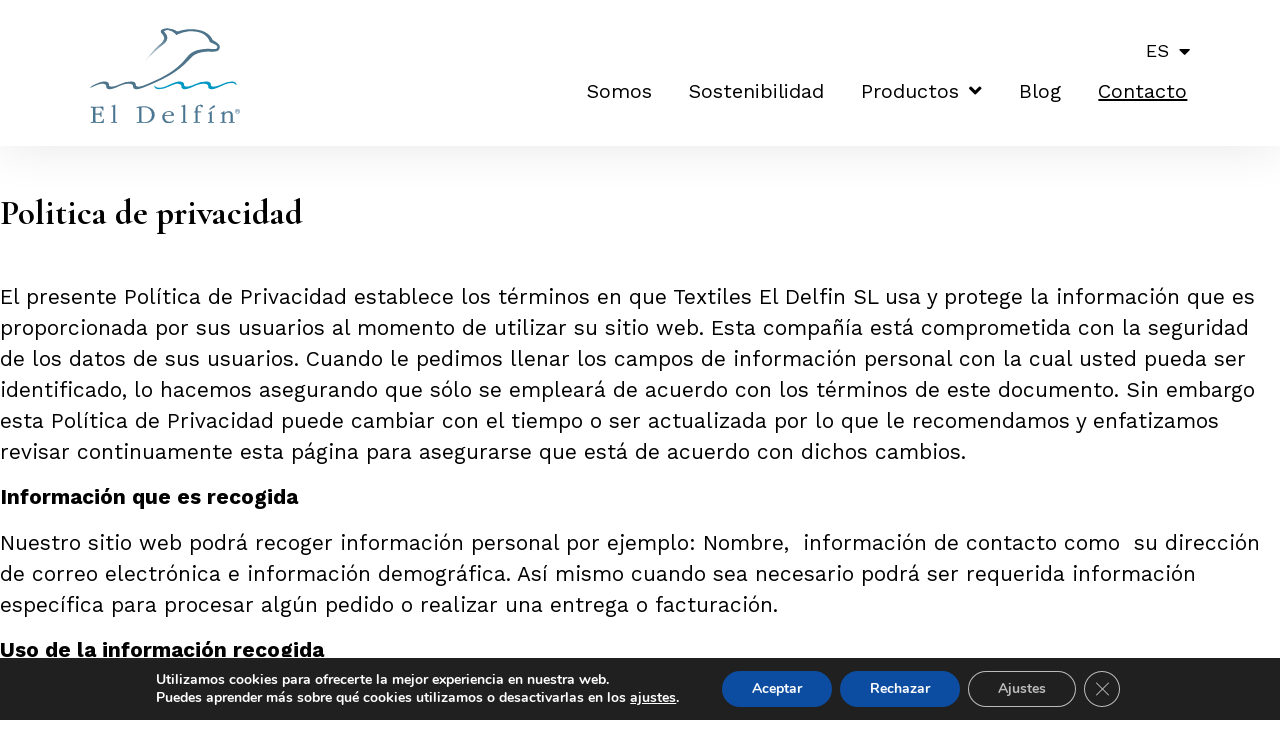

--- FILE ---
content_type: text/html; charset=UTF-8
request_url: https://eldelfin.es/politica-de-privacidad/
body_size: 22440
content:
<!doctype html>
<html lang="es-ES">
<head>
<meta charset="UTF-8">
<meta name="viewport" content="width=device-width, initial-scale=1">
<link rel="profile" href="http://gmpg.org/xfn/11">
<meta name='robots' content='index, follow, max-image-preview:large, max-snippet:-1, max-video-preview:-1' />
<link rel="alternate" href="https://eldelfin.es/politica-de-privacidad/" hreflang="es" />
<link rel="alternate" href="https://eldelfin.es/en/privacy-policy/" hreflang="en" />
<link rel="alternate" href="https://eldelfin.es/fr/politique-de-confidentialite/" hreflang="fr" />
<!-- This site is optimized with the Yoast SEO plugin v18.0 - https://yoast.com/wordpress/plugins/seo/ -->
<title>Politica de privacidad - El Delfin</title>
<link rel="canonical" href="https://eldelfin.es/politica-de-privacidad/" />
<meta property="og:locale" content="es_ES" />
<meta property="og:locale:alternate" content="en_GB" />
<meta property="og:locale:alternate" content="fr_FR" />
<meta property="og:type" content="article" />
<meta property="og:title" content="Politica de privacidad - El Delfin" />
<meta property="og:description" content="Politica de privacidad El presente Política de Privacidad establece los términos en que Textiles El Delfin SL usa y protege la información que es proporcionada por sus usuarios al momento de utilizar su sitio web. Esta compañía está comprometida con la seguridad de los datos de sus usuarios. Cuando le pedimos llenar los campos de [&hellip;]" />
<meta property="og:url" content="https://eldelfin.es/politica-de-privacidad/" />
<meta property="og:site_name" content="El Delfin" />
<meta property="article:modified_time" content="2021-10-07T07:33:28+00:00" />
<meta name="twitter:card" content="summary_large_image" />
<meta name="twitter:label1" content="Tiempo de lectura" />
<meta name="twitter:data1" content="4 minutos" />
<script type="application/ld+json" class="yoast-schema-graph">{"@context":"https://schema.org","@graph":[{"@type":"WebSite","@id":"https://eldelfin.es/#website","url":"https://eldelfin.es/","name":"El Delfin","description":"Fabricación de artículos textiles","potentialAction":[{"@type":"SearchAction","target":{"@type":"EntryPoint","urlTemplate":"https://eldelfin.es/?s={search_term_string}"},"query-input":"required name=search_term_string"}],"inLanguage":"es"},{"@type":"WebPage","@id":"https://eldelfin.es/politica-de-privacidad/#webpage","url":"https://eldelfin.es/politica-de-privacidad/","name":"Politica de privacidad - El Delfin","isPartOf":{"@id":"https://eldelfin.es/#website"},"datePublished":"2021-10-07T07:29:07+00:00","dateModified":"2021-10-07T07:33:28+00:00","breadcrumb":{"@id":"https://eldelfin.es/politica-de-privacidad/#breadcrumb"},"inLanguage":"es","potentialAction":[{"@type":"ReadAction","target":["https://eldelfin.es/politica-de-privacidad/"]}]},{"@type":"BreadcrumbList","@id":"https://eldelfin.es/politica-de-privacidad/#breadcrumb","itemListElement":[{"@type":"ListItem","position":1,"name":"Inicio","item":"https://eldelfin.es/"},{"@type":"ListItem","position":2,"name":"Politica de privacidad"}]}]}</script>
<!-- / Yoast SEO plugin. -->
<link rel="alternate" type="application/rss+xml" title="El Delfin &raquo; Feed" href="https://eldelfin.es/feed/" />
<link rel="alternate" type="application/rss+xml" title="El Delfin &raquo; Feed de los comentarios" href="https://eldelfin.es/comments/feed/" />
<!-- <link rel='stylesheet' id='wp-block-library-css'  href='https://eldelfin.es/wp-includes/css/dist/block-library/style.min.css?ver=5.8.12' type='text/css' media='all' /> -->
<!-- <link rel='stylesheet' id='contact-form-7-css'  href='https://eldelfin.es/wp-content/plugins/contact-form-7/includes/css/styles.css?ver=5.5.4' type='text/css' media='all' /> -->
<!-- <link rel='stylesheet' id='to-top-css'  href='https://eldelfin.es/wp-content/plugins/to-top/public/css/to-top-public.css?ver=2.3' type='text/css' media='all' /> -->
<!-- <link rel='stylesheet' id='hello-elementor-css'  href='https://eldelfin.es/wp-content/themes/hello-elementor/style.min.css?ver=2.4.1' type='text/css' media='all' /> -->
<!-- <link rel='stylesheet' id='hello-elementor-theme-style-css'  href='https://eldelfin.es/wp-content/themes/hello-elementor/theme.min.css?ver=2.4.1' type='text/css' media='all' /> -->
<!-- <link rel='stylesheet' id='elementor-frontend-css'  href='https://eldelfin.es/wp-content/uploads/elementor/css/custom-frontend-lite.min.css?ver=1644893623' type='text/css' media='all' /> -->
<link rel="stylesheet" type="text/css" href="//eldelfin.es/wp-content/cache/wpfc-minified/qku2sg1x/489j4.css" media="all"/>
<link rel='stylesheet' id='elementor-post-8-css'  href='https://eldelfin.es/wp-content/uploads/elementor/css/post-8.css?ver=1644893623' type='text/css' media='all' />
<!-- <link rel='stylesheet' id='font-awesome-all-css'  href='https://eldelfin.es/wp-content/plugins/jet-menu/assets/public/lib/font-awesome/css/all.min.css?ver=5.12.0' type='text/css' media='all' /> -->
<!-- <link rel='stylesheet' id='font-awesome-v4-shims-css'  href='https://eldelfin.es/wp-content/plugins/jet-menu/assets/public/lib/font-awesome/css/v4-shims.min.css?ver=5.12.0' type='text/css' media='all' /> -->
<!-- <link rel='stylesheet' id='jet-menu-public-css'  href='https://eldelfin.es/wp-content/plugins/jet-menu/assets/public/css/public.css?ver=2.0.9' type='text/css' media='all' /> -->
<!-- <link rel='stylesheet' id='jet-elements-css'  href='https://eldelfin.es/wp-content/plugins/jet-elements/assets/css/jet-elements.css?ver=2.5.8' type='text/css' media='all' /> -->
<!-- <link rel='stylesheet' id='jet-elements-skin-css'  href='https://eldelfin.es/wp-content/plugins/jet-elements/assets/css/jet-elements-skin.css?ver=2.5.8' type='text/css' media='all' /> -->
<!-- <link rel='stylesheet' id='elementor-icons-css'  href='https://eldelfin.es/wp-content/plugins/elementor/assets/lib/eicons/css/elementor-icons.min.css?ver=5.14.0' type='text/css' media='all' /> -->
<!-- <link rel='stylesheet' id='elementor-pro-css'  href='https://eldelfin.es/wp-content/uploads/elementor/css/custom-pro-frontend-lite.min.css?ver=1644893623' type='text/css' media='all' /> -->
<!-- <link rel='stylesheet' id='jet-tabs-frontend-css'  href='https://eldelfin.es/wp-content/plugins/jet-tabs/assets/css/jet-tabs-frontend.css?ver=2.1.13' type='text/css' media='all' /> -->
<!-- <link rel='stylesheet' id='she-header-style-css'  href='https://eldelfin.es/wp-content/plugins/sticky-header-effects-for-elementor/assets/css/she-header-style.css?ver=1.4.7' type='text/css' media='all' /> -->
<!-- <link rel='stylesheet' id='elementor-global-css'  href='https://eldelfin.es/wp-content/uploads/elementor/css/global.css?ver=1644893624' type='text/css' media='all' /> -->
<link rel="stylesheet" type="text/css" href="//eldelfin.es/wp-content/cache/wpfc-minified/jzb6jiw5/489j4.css" media="all"/>
<link rel='stylesheet' id='elementor-post-3939-css'  href='https://eldelfin.es/wp-content/uploads/elementor/css/post-3939.css?ver=1645449047' type='text/css' media='all' />
<link rel='stylesheet' id='elementor-post-551-css'  href='https://eldelfin.es/wp-content/uploads/elementor/css/post-551.css?ver=1644893624' type='text/css' media='all' />
<link rel='stylesheet' id='elementor-post-367-css'  href='https://eldelfin.es/wp-content/uploads/elementor/css/post-367.css?ver=1728993205' type='text/css' media='all' />
<!-- <link rel='stylesheet' id='moove_gdpr_frontend-css'  href='https://eldelfin.es/wp-content/plugins/gdpr-cookie-compliance/dist/styles/gdpr-main.css?ver=4.8.2' type='text/css' media='all' /> -->
<link rel="stylesheet" type="text/css" href="//eldelfin.es/wp-content/cache/wpfc-minified/k15xgo27/8745l.css" media="all"/>
<style id='moove_gdpr_frontend-inline-css' type='text/css'>
#moove_gdpr_cookie_modal,#moove_gdpr_cookie_info_bar,.gdpr_cookie_settings_shortcode_content{font-family:Nunito,sans-serif}#moove_gdpr_save_popup_settings_button{background-color:#373737;color:#fff}#moove_gdpr_save_popup_settings_button:hover{background-color:#000}#moove_gdpr_cookie_info_bar .moove-gdpr-info-bar-container .moove-gdpr-info-bar-content a.mgbutton,#moove_gdpr_cookie_info_bar .moove-gdpr-info-bar-container .moove-gdpr-info-bar-content button.mgbutton{background-color:#0c4da2}#moove_gdpr_cookie_modal .moove-gdpr-modal-content .moove-gdpr-modal-footer-content .moove-gdpr-button-holder a.mgbutton,#moove_gdpr_cookie_modal .moove-gdpr-modal-content .moove-gdpr-modal-footer-content .moove-gdpr-button-holder button.mgbutton,.gdpr_cookie_settings_shortcode_content .gdpr-shr-button.button-green{background-color:#0c4da2;border-color:#0c4da2}#moove_gdpr_cookie_modal .moove-gdpr-modal-content .moove-gdpr-modal-footer-content .moove-gdpr-button-holder a.mgbutton:hover,#moove_gdpr_cookie_modal .moove-gdpr-modal-content .moove-gdpr-modal-footer-content .moove-gdpr-button-holder button.mgbutton:hover,.gdpr_cookie_settings_shortcode_content .gdpr-shr-button.button-green:hover{background-color:#fff;color:#0c4da2}#moove_gdpr_cookie_modal .moove-gdpr-modal-content .moove-gdpr-modal-close i,#moove_gdpr_cookie_modal .moove-gdpr-modal-content .moove-gdpr-modal-close span.gdpr-icon{background-color:#0c4da2;border:1px solid #0c4da2}#moove_gdpr_cookie_info_bar span.change-settings-button.focus-g{-webkit-box-shadow:0 0 1px 3px #0c4da2;-moz-box-shadow:0 0 1px 3px #0c4da2;box-shadow:0 0 1px 3px #0c4da2}#moove_gdpr_cookie_modal .moove-gdpr-modal-content .moove-gdpr-modal-close i:hover,#moove_gdpr_cookie_modal .moove-gdpr-modal-content .moove-gdpr-modal-close span.gdpr-icon:hover,#moove_gdpr_cookie_info_bar span[data-href]>u.change-settings-button{color:#0c4da2}#moove_gdpr_cookie_modal .moove-gdpr-modal-content .moove-gdpr-modal-left-content #moove-gdpr-menu li.menu-item-selected a span.gdpr-icon,#moove_gdpr_cookie_modal .moove-gdpr-modal-content .moove-gdpr-modal-left-content #moove-gdpr-menu li.menu-item-selected button span.gdpr-icon{color:inherit}#moove_gdpr_cookie_modal .moove-gdpr-modal-content .moove-gdpr-modal-left-content #moove-gdpr-menu li a span.gdpr-icon,#moove_gdpr_cookie_modal .moove-gdpr-modal-content .moove-gdpr-modal-left-content #moove-gdpr-menu li button span.gdpr-icon{color:inherit}#moove_gdpr_cookie_modal .gdpr-acc-link{line-height:0;font-size:0;color:transparent;position:absolute}#moove_gdpr_cookie_modal .moove-gdpr-modal-content .moove-gdpr-modal-close:hover i,#moove_gdpr_cookie_modal .moove-gdpr-modal-content .moove-gdpr-modal-left-content #moove-gdpr-menu li a,#moove_gdpr_cookie_modal .moove-gdpr-modal-content .moove-gdpr-modal-left-content #moove-gdpr-menu li button,#moove_gdpr_cookie_modal .moove-gdpr-modal-content .moove-gdpr-modal-left-content #moove-gdpr-menu li button i,#moove_gdpr_cookie_modal .moove-gdpr-modal-content .moove-gdpr-modal-left-content #moove-gdpr-menu li a i,#moove_gdpr_cookie_modal .moove-gdpr-modal-content .moove-gdpr-tab-main .moove-gdpr-tab-main-content a:hover,#moove_gdpr_cookie_info_bar.moove-gdpr-dark-scheme .moove-gdpr-info-bar-container .moove-gdpr-info-bar-content a.mgbutton:hover,#moove_gdpr_cookie_info_bar.moove-gdpr-dark-scheme .moove-gdpr-info-bar-container .moove-gdpr-info-bar-content button.mgbutton:hover,#moove_gdpr_cookie_info_bar.moove-gdpr-dark-scheme .moove-gdpr-info-bar-container .moove-gdpr-info-bar-content a:hover,#moove_gdpr_cookie_info_bar.moove-gdpr-dark-scheme .moove-gdpr-info-bar-container .moove-gdpr-info-bar-content button:hover,#moove_gdpr_cookie_info_bar.moove-gdpr-dark-scheme .moove-gdpr-info-bar-container .moove-gdpr-info-bar-content span.change-settings-button:hover,#moove_gdpr_cookie_info_bar.moove-gdpr-dark-scheme .moove-gdpr-info-bar-container .moove-gdpr-info-bar-content u.change-settings-button:hover,#moove_gdpr_cookie_info_bar span[data-href]>u.change-settings-button,#moove_gdpr_cookie_info_bar.moove-gdpr-dark-scheme .moove-gdpr-info-bar-container .moove-gdpr-info-bar-content a.mgbutton.focus-g,#moove_gdpr_cookie_info_bar.moove-gdpr-dark-scheme .moove-gdpr-info-bar-container .moove-gdpr-info-bar-content button.mgbutton.focus-g,#moove_gdpr_cookie_info_bar.moove-gdpr-dark-scheme .moove-gdpr-info-bar-container .moove-gdpr-info-bar-content a.focus-g,#moove_gdpr_cookie_info_bar.moove-gdpr-dark-scheme .moove-gdpr-info-bar-container .moove-gdpr-info-bar-content button.focus-g,#moove_gdpr_cookie_info_bar.moove-gdpr-dark-scheme .moove-gdpr-info-bar-container .moove-gdpr-info-bar-content span.change-settings-button.focus-g,#moove_gdpr_cookie_info_bar.moove-gdpr-dark-scheme .moove-gdpr-info-bar-container .moove-gdpr-info-bar-content u.change-settings-button.focus-g{color:#0c4da2}#moove_gdpr_cookie_modal.gdpr_lightbox-hide{display:none}
</style>
<link rel='stylesheet' id='google-fonts-1-css'  href='https://fonts.googleapis.com/css?family=Roboto%3A100%2C100italic%2C200%2C200italic%2C300%2C300italic%2C400%2C400italic%2C500%2C500italic%2C600%2C600italic%2C700%2C700italic%2C800%2C800italic%2C900%2C900italic%7CRoboto+Slab%3A100%2C100italic%2C200%2C200italic%2C300%2C300italic%2C400%2C400italic%2C500%2C500italic%2C600%2C600italic%2C700%2C700italic%2C800%2C800italic%2C900%2C900italic%7CCormorant+Garamond%3A100%2C100italic%2C200%2C200italic%2C300%2C300italic%2C400%2C400italic%2C500%2C500italic%2C600%2C600italic%2C700%2C700italic%2C800%2C800italic%2C900%2C900italic%7CWork+Sans%3A100%2C100italic%2C200%2C200italic%2C300%2C300italic%2C400%2C400italic%2C500%2C500italic%2C600%2C600italic%2C700%2C700italic%2C800%2C800italic%2C900%2C900italic&#038;display=auto&#038;ver=5.8.12' type='text/css' media='all' />
<!-- <link rel='stylesheet' id='elementor-icons-shared-0-css'  href='https://eldelfin.es/wp-content/plugins/elementor/assets/lib/font-awesome/css/fontawesome.min.css?ver=5.15.3' type='text/css' media='all' /> -->
<!-- <link rel='stylesheet' id='elementor-icons-fa-solid-css'  href='https://eldelfin.es/wp-content/plugins/elementor/assets/lib/font-awesome/css/solid.min.css?ver=5.15.3' type='text/css' media='all' /> -->
<!-- <link rel='stylesheet' id='elementor-icons-fa-brands-css'  href='https://eldelfin.es/wp-content/plugins/elementor/assets/lib/font-awesome/css/brands.min.css?ver=5.15.3' type='text/css' media='all' /> -->
<link rel="stylesheet" type="text/css" href="//eldelfin.es/wp-content/cache/wpfc-minified/lcr7xqgc/489j4.css" media="all"/>
<script src='//eldelfin.es/wp-content/cache/wpfc-minified/6y2cd7jx/489j4.js' type="text/javascript"></script>
<!-- <script type='text/javascript' src='https://eldelfin.es/wp-includes/js/jquery/jquery.min.js?ver=3.6.0' id='jquery-core-js'></script> -->
<!-- <script type='text/javascript' src='https://eldelfin.es/wp-includes/js/jquery/jquery-migrate.min.js?ver=3.3.2' id='jquery-migrate-js'></script> -->
<script type='text/javascript' id='to-top-js-extra'>
/* <![CDATA[ */
var to_top_options = {"scroll_offset":"900","icon_opacity":"50","style":"image","icon_type":"dashicons-arrow-up-alt2","icon_color":"#ffffff","icon_bg_color":"#000000","icon_size":"32","border_radius":"5","image":"https:\/\/eldelfin.es\/wp-content\/uploads\/2021\/09\/arroe-1.png","image_width":"32","image_alt":"","location":"bottom-right","margin_x":"20","margin_y":"20","show_on_admin":"0","enable_autohide":"","autohide_time":"2","enable_hide_small_device":"0","small_device_max_width":"640","reset":"0"};
/* ]]> */
</script>
<script src='//eldelfin.es/wp-content/cache/wpfc-minified/f2yhmkdl/489j4.js' type="text/javascript"></script>
<!-- <script async type='text/javascript' src='https://eldelfin.es/wp-content/plugins/to-top/public/js/to-top-public.js?ver=2.3' id='to-top-js'></script> -->
<!-- <script type='text/javascript' src='https://eldelfin.es/wp-content/plugins/sticky-header-effects-for-elementor/assets/js/she-header.js?ver=1.4.7' id='she-header-js'></script> -->
<link rel="https://api.w.org/" href="https://eldelfin.es/wp-json/" /><link rel="alternate" type="application/json" href="https://eldelfin.es/wp-json/wp/v2/pages/3939" /><link rel="EditURI" type="application/rsd+xml" title="RSD" href="https://eldelfin.es/xmlrpc.php?rsd" />
<link rel="wlwmanifest" type="application/wlwmanifest+xml" href="https://eldelfin.es/wp-includes/wlwmanifest.xml" /> 
<meta name="generator" content="WordPress 5.8.12" />
<link rel='shortlink' href='https://eldelfin.es/?p=3939' />
<link rel="alternate" type="application/json+oembed" href="https://eldelfin.es/wp-json/oembed/1.0/embed?url=https%3A%2F%2Feldelfin.es%2Fpolitica-de-privacidad%2F" />
<link rel="alternate" type="text/xml+oembed" href="https://eldelfin.es/wp-json/oembed/1.0/embed?url=https%3A%2F%2Feldelfin.es%2Fpolitica-de-privacidad%2F&#038;format=xml" />
<link rel="icon" href="https://eldelfin.es/wp-content/uploads/2021/09/cropped-favicon-32x32.png" sizes="32x32" />
<link rel="icon" href="https://eldelfin.es/wp-content/uploads/2021/09/cropped-favicon-192x192.png" sizes="192x192" />
<link rel="apple-touch-icon" href="https://eldelfin.es/wp-content/uploads/2021/09/cropped-favicon-180x180.png" />
<meta name="msapplication-TileImage" content="https://eldelfin.es/wp-content/uploads/2021/09/cropped-favicon-270x270.png" />
<!-- Global site tag (gtag.js) - Google Analytics -->
<script async src="https://www.googletagmanager.com/gtag/js?id=G-H2350YJ5SY"></script>
<script> window.dataLayer = window.dataLayer || []; function gtag(){dataLayer.push(arguments);} gtag('js', new Date()); gtag('config', 'G-H2350YJ5SY'); </script>    
<style type="text/css" id="wp-custom-css">
.parrafo-home{
max-width: 614px;
}
body{
overflow-x: hidden;
}
.parrafo-home-tres{
max-width: 614px;
}
.divisor-textilife{
border-right: 1px solid white;
height: 50px;
margin-top: 33px;
}
#form-field-field_38bd718{
float: left;
width: 13px;
margin-right: 10px;
padding: 0px;
float: left;
width: 13px;
/* margin-right: 20px;*/
padding: 0px;
}
.elementor-field-group-field_38bd718{
margin-top: 20px;
}
input[type=checkbox]
{
/* Double-sized Checkboxes */
-ms-transform: scale(2); /* IE */
-moz-transform: scale(2); /* FF */
-webkit-transform: scale(2); /* Safari and Chrome */
-o-transform: scale(2); /* Opera */
transform: scale(2);
padding: 10px;
background-color: #ffffff00 !important;
}
.sticky-img{
display: none;
}
.she-header .sticky-img{
display: block;
}
.she-header .fijo{
display: none;
height: 0px;
}
.she-header {
box-shadow: 0 2px 14px 3px rgb(0 0 0 / 9%);
height: 146px;
}
.she-header .nav-principal .top-level-link{
color: black !important;
}
.she-header .elementor-spacer-inner {
height: 48px !important;
}
.elementor-518 .elementor-element.elementor-element-7263b17 .elementor-field-subgroup label {
padding-left: 10px;
}
.jet-menu.jet-menu--animation-type-fade .jet-sub-mega-menu {
margin-top: 55px;
}
.destacado-menu  a {
text-decoration: underline;
}
@media only screen and (min-width: 450px) and (max-width: 1020px){
.toggle-black-cms{
}
.nav-cms{
padding: 0 30px !important;
}
.she-header {
box-shadow: 0 2px 14px 3px rgb(0 0 0 / 9%);
height: 138px;
}
#header-mobile{
z-index: 9999;
}
#fab{
z-index: 8888;
}
.elementor-374 .elementor-element.elementor-element-705eed2 img {
width: 146px;
max-width: 267%;
}
.elementor-374 .elementor-element.elementor-element-39531e7 img {
width: 146px;
max-width: 267%;
}
.toggle-black{
display: none;
margin-top: 41px;
padding-right: 21px;
}
.toggle-white{
margin-bottom: -4px !important;
margin-top: 41px;
padding-right: 21px;
}
.she-header .toggle-black{
display: block;
}
.she-header .toggle-white{
display: none;
}
.logo-sticky{
display: none;
}
.she-header .logo-sticky{
display: block;
}
.she-header .logo-mobile{
display: none;
}
.logo-mobile{
margin-bottom: -4px !important;
}
}
@media only screen and (max-width: 450px){
.she-header {
box-shadow: 0 2px 14px 3px rgb(0 0 0 / 9%);
height: 107px;
}
.toggle-black{
display: none;
}
.toggle-white{
margin-bottom: -4px !important;
}
.she-header .toggle-black{
display: block;
}
.she-header .toggle-white{
display: none;
}
.logo-sticky{
display: none;
}
.she-header .logo-sticky{
display: block;
}
.she-header .logo-mobile{
display: none;
}
.logo-mobile{
margin-bottom: -4px !important;
}
.menu-item-2525 a {
color: #0097C3 !important;
text-decoration: underline;
}
.slider-home .swiper-pagination{
bottom: -38px;
}
.slider-home .swiper-pagination-bullet {
height: 11px !important;
width: 11px !important;
}
.slider-nosotros .swiper-pagination{
bottom: -5px;
}
.slider-nosotros .swiper-pagination-bullet {
height: 11px !important;
width: 11px !important;
}
.slider-nosotros .swiper-pagination-bullet-active {
background: #0097C3 !important;
}
}
.flip-box .elementor-flip-box__layer__description {
max-width: 407px;
bottom: 10%;
left: 6%;
position: absolute;
}
.texto-iconos{
max-width: 280px; 
}
.columna-mapa .elementor-widget:not(:last-child) {
margin-bottom: 0px;
}
.swiper-container-horizontal>.swiper-pagination-bullets, .swiper-pagination-custom, .swiper-pagination-fraction {
bottom: -35px; !important;
left: 0;
width: 100%;
font-size: 54px }
a {
background-color: transparent;
text-decoration: none;
color: black;
}
#form-field-field_38bd718 {
float: left;
width: 13px;
margin-right: 10px;
padding: 0px;
float: left;
width: 13px;
padding: 0px;
margin-left: 4px;
}
input[type=checkbox] {
margin-left: 4px;
-ms-transform: scale(2);
-moz-transform: scale(2);
-webkit-transform: scale(2);
-o-transform: scale(2);
transform: scale(2);
padding: 10px;
background-color: #ffffff00 !important;}
.elementor-nav-menu--main .elementor-nav-menu ul {
position: initial;
margin-left: 0px!important;
}
.jet-tabs__control-wrapper a {
text-decoration: none;
color: #0097C3 !important;}
.jet-menu.jet-menu--animation-type-fade .jet-mega-menu-item.jet-menu-hover .jet-sub-mega-menu {
top: 100%;
opacity: 1;
visibility: visible;
pointer-events: auto;
margin-top: 30px;
}
elementor-1925 .elementor-element.elementor-element-30c9ac44 .elementor-nav-menu--dropdown a {
padding-left: 66px;
padding-right: 66px;
padding-top: 29px;
font-family: 'Work Sans' !important;
font-size: 22px !important;
margin-top: 15px;
color: #4E738A !important;
}
/* TRANSICION MEGA MENU OUT */
.jet-menu.jet-menu--animation-type-fade .jet-sub-mega-menu {
opacity: 0;
visibility: hidden;
transition: opacity 0.5s cubic-bezier(0.48, 0.01, 0.5, 0.99), visibility 0.5s linear;
}
.jet-menu.jet-menu--animation-type-fade .jet-sub-mega-menu {
margin-top: 30px;
}
/* stikcy effects */
.she-header #idiomas a{
color: #2f2f2f !important;
}
#idiomas .sub-menu{
position: absolute !important;
margin-left: 0px !important;
margin-top: 0px !important;
left: 27px !important;
} 
.jet-menu.jet-menu--animation-type-fade .jet-sub-mega-menu {
display: none;
}
.jet-menu.jet-menu--animation-type-fade .jet-mega-menu-item.jet-menu-hover .jet-sub-mega-menu {
display: block;
}
.elementor-widget-container h5 {
display: none;
}
form select  {
font-family: 'Work Sans' !important;
} 
@media only screen and (max-width: 1169px){
.elementor-9 .elementor-element.elementor-element-fa7fb48 .jet-menu .jet-menu-item .top-level-link {
margin: 0px 32px 0px 0px;
}
}
@media only screen and (max-width: 1005px){
.elementor-9 .elementor-element.elementor-element-fa7fb48 .jet-menu .jet-menu-item .top-level-link {
font-size: 18px !important;
margin: 0px 24px 0px 0px;
}
}
/*logos home*/
@media only screen and (min-width: 1020px) and (max-width: 1366px){
.logo-desktop{
margin-top: -9% !important;
padding-left: 8% !important;
padding-right: 1% !important;
}}
/*menu home*/
@media only screen and (min-width: 1020px) and (max-width: 1366px){
.footer-1366{
padding-left: 6% !important;
padding-right: 4% !important;
}}
/*Seccion sostenibilidad*/
@media only screen and (min-width: 1020px) and (max-width: 1366px){
.red-1366{
padding-left: 7% !important;
margin-top: -7%;
}}
@media only screen and (min-width: 1020px) and (max-width: 1366px){
.titulo-1366{
margin-top: -19%;
}}
@media only screen and (min-width: 1020px) and (max-width: 1366px){
.tejidos-1366{
padding-left: 7% !important;
}}
@media only screen and (min-width: 1020px) and (max-width: 1366px){
.ahorraras-1366{
padding-left: 6% !important;
padding-right: 6% !important;
}}
@media only screen and (min-width: 1020px) and (max-width: 1366px){
.seaqual-1366{
padding-left: 7% !important;
padding-right: 7% !important;
}}
/*Contacto*/
@media only screen and (min-width: 1020px) and (max-width: 1366px){
.contacto-1366 {
padding-left: 6% !important;
padding-right: 8% !important;
}
}
/*Hogar*/
@media only screen and (min-width: 1020px) and (max-width: 1366px){
.hogar-1366 {
padding-left: 6% !important;
}
}
/*megamenu*/
@media only screen and (min-width: 1367px) and (max-width: 1920px){
.mega-1366 {
padding-left: 25% !important;
}
}
@media only screen and (min-width: 1367px) and (max-width: 1920px){
.mega2-1366 {
padding-right: 35% !important;
}
}
/*footer*/
@media only screen and (min-width: 1367px) and (max-width: 1920px){
.mega-1366 {
padding-left: 25% !important;
}
}
#breadcrumbs a {
pointer-events: none !important;
} 
/*sobre-nosotros*/
@media only screen and (min-width: 1020px) and (max-width: 1366px){
.sobre-1366 {
padding-left: 6% !important;
}
}
@media only screen and (max-width: 1185px) {
.elementor-817 .elementor-element.elementor-element-c5e778f > .elementor-widget-container > .jet-tabs {
padding: 0% 0% 0% 3% !important;
}
}
@media only screen and (max-width: 1185px) {
.elementor-746 .elementor-element.elementor-element-69c9ead > .elementor-widget-container > .jet-tabs {
padding: 0% 0% 0% 3% !important;
}
}
@media only screen and (max-width: 1185px) {
.elementor-3693 .elementor-element.elementor-element-1c31434 > .elementor-widget-container > .jet-tabs {
padding: 0% 0% 0% 3% !important;
}
}
@media only screen and (max-width: 1185px) {
.elementor-3694 .elementor-element.elementor-element-466b5d5 > .elementor-widget-container {
padding: 0% 0% 0% 3% !important;
}
}
@media only screen and (max-width: 1185px) {
.elementor-3739 .elementor-element.elementor-element-3471624 > .elementor-widget-container > .jet-tabs {
padding: 0% 0% 0% 3% !important;
}
}		</style>
<!-- To Top Custom CSS --><style type='text/css'>#to_top_scrollup {background-color: transparent; color: transparent; height: auto; width: 65px;width: 32px;}</style></head>
<body class="page-template-default page page-id-3939 jet-desktop-menu-active elementor-default elementor-kit-8 elementor-page elementor-page-3939">
<div data-elementor-type="header" data-elementor-id="551" class="elementor elementor-551 elementor-location-header" data-elementor-settings="[]">
<section class="elementor-section elementor-top-section elementor-element elementor-element-481e1ce elementor-section-height-min-height elementor-hidden-phone elementor-hidden-tablet elementor-section-boxed elementor-section-height-default elementor-section-items-middle" data-id="481e1ce" data-element_type="section" data-settings="{&quot;background_background&quot;:&quot;classic&quot;,&quot;motion_fx_motion_fx_scrolling&quot;:&quot;yes&quot;,&quot;motion_fx_opacity_effect&quot;:&quot;yes&quot;,&quot;sticky&quot;:&quot;top&quot;,&quot;sticky_on&quot;:[&quot;desktop&quot;,&quot;tablet&quot;],&quot;motion_fx_opacity_direction&quot;:&quot;out-in&quot;,&quot;motion_fx_opacity_level&quot;:{&quot;unit&quot;:&quot;px&quot;,&quot;size&quot;:10,&quot;sizes&quot;:[]},&quot;motion_fx_opacity_range&quot;:{&quot;unit&quot;:&quot;%&quot;,&quot;size&quot;:&quot;&quot;,&quot;sizes&quot;:{&quot;start&quot;:20,&quot;end&quot;:80}},&quot;motion_fx_devices&quot;:[&quot;desktop&quot;,&quot;tablet&quot;,&quot;mobile&quot;],&quot;sticky_offset&quot;:0,&quot;sticky_effects_offset&quot;:0}">
<div class="elementor-container elementor-column-gap-no">
<div class="elementor-column elementor-col-50 elementor-top-column elementor-element elementor-element-0706b11" data-id="0706b11" data-element_type="column">
<div class="elementor-widget-wrap elementor-element-populated">
<div class="elementor-element elementor-element-6bfb3c9 elementor-widget elementor-widget-image" data-id="6bfb3c9" data-element_type="widget" data-widget_type="image.default">
<div class="elementor-widget-container">
<style>/*! elementor - v3.5.5 - 03-02-2022 */
.elementor-widget-image{text-align:center}.elementor-widget-image a{display:inline-block}.elementor-widget-image a img[src$=".svg"]{width:48px}.elementor-widget-image img{vertical-align:middle;display:inline-block}</style>													<a href="https://eldelfin.es/">
<img width="153" height="103" src="https://eldelfin.es/wp-content/uploads/2021/08/logo-el-delfin.svg" class="attachment-full size-full" alt="" loading="lazy" />								</a>
</div>
</div>
</div>
</div>
<div class="elementor-column elementor-col-50 elementor-top-column elementor-element elementor-element-36d82cc" data-id="36d82cc" data-element_type="column">
<div class="elementor-widget-wrap elementor-element-populated">
<section class="elementor-section elementor-inner-section elementor-element elementor-element-7e883df elementor-section-boxed elementor-section-height-default elementor-section-height-default" data-id="7e883df" data-element_type="section" id="idiomas">
<div class="elementor-container elementor-column-gap-no">
<div class="elementor-column elementor-col-50 elementor-inner-column elementor-element elementor-element-f870054" data-id="f870054" data-element_type="column">
<div class="elementor-widget-wrap elementor-element-populated">
<div class="elementor-element elementor-element-ffee0af elementor-widget elementor-widget-spacer" data-id="ffee0af" data-element_type="widget" data-widget_type="spacer.default">
<div class="elementor-widget-container">
<div class="elementor-spacer">
<div class="elementor-spacer-inner"></div>
</div>
</div>
</div>
</div>
</div>
<div class="elementor-column elementor-col-50 elementor-inner-column elementor-element elementor-element-3270a06" data-id="3270a06" data-element_type="column">
<div class="elementor-widget-wrap elementor-element-populated">
<div class="elementor-element elementor-element-344293f elementor-nav-menu--dropdown-none elementor-nav-menu__align-right elementor-widget elementor-widget-nav-menu" data-id="344293f" data-element_type="widget" data-settings="{&quot;layout&quot;:&quot;vertical&quot;,&quot;submenu_icon&quot;:{&quot;value&quot;:&quot;&lt;i class=\&quot;fas fa-caret-down\&quot;&gt;&lt;\/i&gt;&quot;,&quot;library&quot;:&quot;fa-solid&quot;}}" data-widget_type="nav-menu.default">
<div class="elementor-widget-container">
<!-- <link rel="stylesheet" href="https://eldelfin.es/wp-content/uploads/elementor/css/custom-pro-widget-nav-menu.min.css?ver=1644893624"> -->
<link rel="stylesheet" type="text/css" href="//eldelfin.es/wp-content/cache/wpfc-minified/jos23aij/489j4.css" media="all"/>			<nav migration_allowed="1" migrated="0" role="navigation" class="elementor-nav-menu--main elementor-nav-menu__container elementor-nav-menu--layout-vertical e--pointer-none">
<ul id="menu-1-344293f" class="elementor-nav-menu sm-vertical"><li class="pll-parent-menu-item menu-item menu-item-type-custom menu-item-object-custom menu-item-has-children menu-item-2939"><a href="#pll_switcher" class="elementor-item elementor-item-anchor">ES</a>
<ul class="sub-menu elementor-nav-menu--dropdown">
<li class="lang-item lang-item-29 lang-item-en lang-item-first menu-item menu-item-type-custom menu-item-object-custom menu-item-2939-en"><a href="https://eldelfin.es/en/privacy-policy/" hreflang="en-GB" lang="en-GB" class="elementor-sub-item">EN</a></li>
<li class="lang-item lang-item-34 lang-item-fr menu-item menu-item-type-custom menu-item-object-custom menu-item-2939-fr"><a href="https://eldelfin.es/fr/politique-de-confidentialite/" hreflang="fr-FR" lang="fr-FR" class="elementor-sub-item">FR</a></li>
</ul>
</li>
</ul>			</nav>
<div class="elementor-menu-toggle" role="button" tabindex="0" aria-label="Alternar menú" aria-expanded="false">
<i aria-hidden="true" role="presentation" class="elementor-menu-toggle__icon--open eicon-menu-bar"></i><i aria-hidden="true" role="presentation" class="elementor-menu-toggle__icon--close eicon-close"></i>			<span class="elementor-screen-only">Menú</span>
</div>
<nav class="elementor-nav-menu--dropdown elementor-nav-menu__container" role="navigation" aria-hidden="true">
<ul id="menu-2-344293f" class="elementor-nav-menu sm-vertical"><li class="pll-parent-menu-item menu-item menu-item-type-custom menu-item-object-custom menu-item-has-children menu-item-2939"><a href="#pll_switcher" class="elementor-item elementor-item-anchor" tabindex="-1">ES</a>
<ul class="sub-menu elementor-nav-menu--dropdown">
<li class="lang-item lang-item-29 lang-item-en lang-item-first menu-item menu-item-type-custom menu-item-object-custom menu-item-2939-en"><a href="https://eldelfin.es/en/privacy-policy/" hreflang="en-GB" lang="en-GB" class="elementor-sub-item" tabindex="-1">EN</a></li>
<li class="lang-item lang-item-34 lang-item-fr menu-item menu-item-type-custom menu-item-object-custom menu-item-2939-fr"><a href="https://eldelfin.es/fr/politique-de-confidentialite/" hreflang="fr-FR" lang="fr-FR" class="elementor-sub-item" tabindex="-1">FR</a></li>
</ul>
</li>
</ul>			</nav>
</div>
</div>
</div>
</div>
</div>
</section>
<div class="elementor-element elementor-element-82de4ba nav-principal elementor-widget elementor-widget-jet-mega-menu" data-id="82de4ba" data-element_type="widget" data-widget_type="jet-mega-menu.default">
<div class="elementor-widget-container">
<div class="menu-menu2-esp-container"><div class="jet-menu-container"><div class="jet-menu-inner"><ul class="jet-menu jet-menu--animation-type-fade"><li id="jet-menu-item-546" class="jet-menu-item jet-menu-item-type-post_type jet-menu-item-object-page jet-no-roll-up jet-simple-menu-item jet-regular-item jet-menu-item-546"><a href="https://eldelfin.es/nosotros/" class="top-level-link"><div class="jet-menu-item-wrapper"><div class="jet-menu-title">Somos</div></div></a></li>
<li id="jet-menu-item-547" class="jet-menu-item jet-menu-item-type-post_type jet-menu-item-object-page jet-no-roll-up jet-simple-menu-item jet-regular-item jet-menu-item-547"><a href="https://eldelfin.es/sostenibilidad/" class="top-level-link"><div class="jet-menu-item-wrapper"><div class="jet-menu-title">Sostenibilidad</div></div></a></li>
<li id="jet-menu-item-548" class="jet-menu-item jet-menu-item-type-custom jet-menu-item-object-custom jet-no-roll-up jet-mega-menu-item jet-regular-item jet-menu-item-has-children jet-menu-item-548"><a href="#" class="top-level-link"><div class="jet-menu-item-wrapper"><div class="jet-menu-title">Productos</div><i class="jet-dropdown-arrow fa fa-angle-down"></i></div></a><div class="jet-sub-mega-menu" data-template-id="746">		<div data-elementor-type="wp-post" data-elementor-id="746" class="elementor elementor-746" data-elementor-settings="[]">
<div class="elementor-section-wrap">
<section class="elementor-section elementor-top-section elementor-element elementor-element-d9ce939 elementor-section-height-min-height elementor-section-content-middle elementor-section-boxed elementor-section-height-default elementor-section-items-middle" data-id="d9ce939" data-element_type="section" data-settings="{&quot;background_background&quot;:&quot;classic&quot;}">
<div class="elementor-container elementor-column-gap-default">
<div class="elementor-column elementor-col-100 elementor-top-column elementor-element elementor-element-dad369e" data-id="dad369e" data-element_type="column">
<div class="elementor-widget-wrap elementor-element-populated">
<div class="elementor-element elementor-element-69c9ead elementor-widget elementor-widget-jet-tabs" data-id="69c9ead" data-element_type="widget" data-widget_type="jet-tabs.default">
<div class="elementor-widget-container">
<div class="jet-tabs jet-tabs-position-left jet-tabs-move-up-effect  jet-tabs-position-tablet-left jet-tabs-position-mobile-left" data-settings="{&quot;activeIndex&quot;:1,&quot;event&quot;:&quot;hover&quot;,&quot;autoSwitch&quot;:false,&quot;autoSwitchDelay&quot;:3000,&quot;ajaxTemplate&quot;:false,&quot;tabsPosition&quot;:&quot;left&quot;,&quot;tabsPositionTablet&quot;:&quot;left&quot;,&quot;tabsPositionMobile&quot;:&quot;left&quot;}" role="tablist">
<div class="jet-tabs__control-wrapper">
<div id="jet-tabs-control-1101" class="jet-tabs__control jet-tabs__control-icon-left elementor-menu-anchor " data-tab="1" tabindex="1101" role="tab" aria-controls="jet-tabs-content-1101" aria-expanded="false" data-template-id="false"><div class="jet-tabs__control-inner"><div class="jet-tabs__label-text"><a href="https://eldelfin.es/contract/">Contract</a></div></div></div><div id="jet-tabs-control-1102" class="jet-tabs__control jet-tabs__control-icon-left elementor-menu-anchor active-tab" data-tab="2" tabindex="1102" role="tab" aria-controls="jet-tabs-content-1102" aria-expanded="true" data-template-id="false"><div class="jet-tabs__control-inner"><div class="jet-tabs__label-text"><a href="https://eldelfin.es/hogar/">Hogar</a></div></div></div><div id="jet-tabs-control-1103" class="jet-tabs__control jet-tabs__control-icon-left elementor-menu-anchor " data-tab="3" tabindex="1103" role="tab" aria-controls="jet-tabs-content-1103" aria-expanded="false" data-template-id="false"><div class="jet-tabs__control-inner"><div class="jet-tabs__label-text"><a href="https://eldelfin.es/playa/">Playa</a></div></div></div><div id="jet-tabs-control-1104" class="jet-tabs__control jet-tabs__control-icon-left elementor-menu-anchor " data-tab="4" tabindex="1104" role="tab" aria-controls="jet-tabs-content-1104" aria-expanded="false" data-template-id="false"><div class="jet-tabs__control-inner"><div class="jet-tabs__label-text"><a href="https://eldelfin.es/promocional/">Promocional</a></div></div></div>			</div>
<div class="jet-tabs__content-wrapper">
<div id="jet-tabs-content-1101" class="jet-tabs__content " data-tab="1" role="tabpanel" aria-hidden="true" data-template-id="false"><p><img class="alignleft size-medium wp-image-3712" src="https://eldelfin.es/wp-content/uploads/2021/08/menu-contract-2-2-300x172.jpg" alt="" width="300" height="172" /> <img class="alignleft size-medium wp-image-3711" src="https://eldelfin.es/wp-content/uploads/2021/08/menu-contract-1-2-300x172.jpg" alt="" width="300" height="172" /></p></div><div id="jet-tabs-content-1102" class="jet-tabs__content active-content" data-tab="2" role="tabpanel" aria-hidden="false" data-template-id="false"><p><img class="alignleft size-medium wp-image-3713" src="https://eldelfin.es/wp-content/uploads/2021/08/menu-hogar-1-300x172.jpg" alt="" width="300" height="172" /> <img class="alignleft size-medium wp-image-3714" src="https://eldelfin.es/wp-content/uploads/2021/08/menu-hogar-2-300x172.jpg" alt="" width="300" height="172" /></p></div><div id="jet-tabs-content-1103" class="jet-tabs__content " data-tab="3" role="tabpanel" aria-hidden="true" data-template-id="false"><p><img class="alignleft size-medium wp-image-3715" src="https://eldelfin.es/wp-content/uploads/2021/08/menu-playa-1-300x172.jpg" alt="" width="300" height="172" /> <img class="alignleft size-medium wp-image-3716" src="https://eldelfin.es/wp-content/uploads/2021/08/menu-playa-2-300x172.jpg" alt="" width="300" height="172" /></p></div><div id="jet-tabs-content-1104" class="jet-tabs__content " data-tab="4" role="tabpanel" aria-hidden="true" data-template-id="false"><p><img class="alignleft size-full wp-image-5074" src="https://eldelfin.es/wp-content/uploads/2021/12/promocional1.jpg" alt="" width="300" height="172" /><img class="alignleft size-full wp-image-5076" src="https://eldelfin.es/wp-content/uploads/2021/12/promocional2.jpg" alt="" width="300" height="172" /></p></div>			</div>
</div>
</div>
</div>
</div>
</div>
</div>
</section>
</div>
</div>
</div></li>
<li id="jet-menu-item-549" class="jet-menu-item jet-menu-item-type-custom jet-menu-item-object-custom jet-no-roll-up jet-simple-menu-item jet-regular-item jet-menu-item-549"><a href="https://eldelfin.es/blog/" class="top-level-link"><div class="jet-menu-item-wrapper"><div class="jet-menu-title">Blog</div></div></a></li>
<li id="jet-menu-item-550" class="destacado-menu jet-menu-item jet-menu-item-type-post_type jet-menu-item-object-page jet-no-roll-up jet-simple-menu-item jet-regular-item jet-menu-item-550"><a href="https://eldelfin.es/contacta/" class="top-level-link"><div class="jet-menu-item-wrapper"><div class="jet-menu-title">Contacto</div></div></a></li>
</ul></div></div></div>		</div>
</div>
</div>
</div>
</div>
</section>
<section class="elementor-section elementor-top-section elementor-element elementor-element-ac3ca9b elementor-hidden-desktop elementor-section-height-min-height nav-cms elementor-section-boxed elementor-section-height-default elementor-section-items-middle" data-id="ac3ca9b" data-element_type="section" data-settings="{&quot;background_background&quot;:&quot;classic&quot;,&quot;sticky&quot;:&quot;top&quot;,&quot;sticky_on&quot;:[&quot;desktop&quot;,&quot;tablet&quot;,&quot;mobile&quot;],&quot;sticky_offset&quot;:0,&quot;sticky_effects_offset&quot;:0}">
<div class="elementor-container elementor-column-gap-no">
<div class="elementor-column elementor-col-50 elementor-top-column elementor-element elementor-element-78fad61" data-id="78fad61" data-element_type="column">
<div class="elementor-widget-wrap elementor-element-populated">
<div class="elementor-element elementor-element-4b06aab elementor-widget elementor-widget-image" data-id="4b06aab" data-element_type="widget" data-widget_type="image.default">
<div class="elementor-widget-container">
<a href="https://eldelfin.es/">
<img width="80" height="54" src="https://eldelfin.es/wp-content/uploads/2021/08/logo-el-delfin-mobile-she-header.svg" class="attachment-full size-full" alt="" loading="lazy" />								</a>
</div>
</div>
</div>
</div>
<div class="elementor-column elementor-col-50 elementor-top-column elementor-element elementor-element-13206fe" data-id="13206fe" data-element_type="column">
<div class="elementor-widget-wrap elementor-element-populated">
<div class="elementor-element elementor-element-4f405dc toggle-black-cms elementor-widget elementor-widget-image" data-id="4f405dc" data-element_type="widget" data-widget_type="image.default">
<div class="elementor-widget-container">
<a href="#elementor-action%3Aaction%3Dpopup%3Aopen%26settings%3DeyJpZCI6IjE5MjUiLCJ0b2dnbGUiOmZhbHNlfQ%3D%3D">
<img width="40" height="28" src="https://eldelfin.es/wp-content/uploads/2021/08/toggle-negro.svg" class="attachment-full size-full" alt="" loading="lazy" />								</a>
</div>
</div>
</div>
</div>
</div>
</section>
</div>
<main class="site-main post-3939 page type-page status-publish hentry" role="main">
<div class="page-content">
<div data-elementor-type="wp-page" data-elementor-id="3939" class="elementor elementor-3939" data-elementor-settings="[]">
<div class="elementor-section-wrap">
<section class="elementor-section elementor-top-section elementor-element elementor-element-f7f09f4 elementor-section-boxed elementor-section-height-default elementor-section-height-default" data-id="f7f09f4" data-element_type="section">
<div class="elementor-container elementor-column-gap-no">
<div class="elementor-column elementor-col-100 elementor-top-column elementor-element elementor-element-d13a1b0" data-id="d13a1b0" data-element_type="column">
<div class="elementor-widget-wrap elementor-element-populated">
<div class="elementor-element elementor-element-5bbdf25 elementor-widget elementor-widget-heading" data-id="5bbdf25" data-element_type="widget" data-widget_type="heading.default">
<div class="elementor-widget-container">
<style>/*! elementor - v3.5.5 - 03-02-2022 */
.elementor-heading-title{padding:0;margin:0;line-height:1}.elementor-widget-heading .elementor-heading-title[class*=elementor-size-]>a{color:inherit;font-size:inherit;line-height:inherit}.elementor-widget-heading .elementor-heading-title.elementor-size-small{font-size:15px}.elementor-widget-heading .elementor-heading-title.elementor-size-medium{font-size:19px}.elementor-widget-heading .elementor-heading-title.elementor-size-large{font-size:29px}.elementor-widget-heading .elementor-heading-title.elementor-size-xl{font-size:39px}.elementor-widget-heading .elementor-heading-title.elementor-size-xxl{font-size:59px}</style><h2 class="elementor-heading-title elementor-size-default">Politica de privacidad</h2>		</div>
</div>
<div class="elementor-element elementor-element-422c02d elementor-widget elementor-widget-text-editor" data-id="422c02d" data-element_type="widget" data-widget_type="text-editor.default">
<div class="elementor-widget-container">
<style>/*! elementor - v3.5.5 - 03-02-2022 */
.elementor-widget-text-editor.elementor-drop-cap-view-stacked .elementor-drop-cap{background-color:#818a91;color:#fff}.elementor-widget-text-editor.elementor-drop-cap-view-framed .elementor-drop-cap{color:#818a91;border:3px solid;background-color:transparent}.elementor-widget-text-editor:not(.elementor-drop-cap-view-default) .elementor-drop-cap{margin-top:8px}.elementor-widget-text-editor:not(.elementor-drop-cap-view-default) .elementor-drop-cap-letter{width:1em;height:1em}.elementor-widget-text-editor .elementor-drop-cap{float:left;text-align:center;line-height:1;font-size:50px}.elementor-widget-text-editor .elementor-drop-cap-letter{display:inline-block}</style>				<p class="p1"><span class="s1">El presente Política de Privacidad establece los términos en que Textiles El Delfin SL usa y protege la información que es proporcionada por sus usuarios al momento de utilizar su sitio web. Esta compañía está comprometida con la seguridad de los datos de sus usuarios. Cuando le pedimos llenar los campos de información personal con la cual usted pueda ser identificado, lo hacemos asegurando que sólo se empleará de acuerdo con los términos de este documento. Sin embargo esta Política de Privacidad puede cambiar con el tiempo o ser actualizada por lo que le recomendamos y enfatizamos revisar continuamente esta página para asegurarse que está de acuerdo con dichos cambios.</span></p><p class="p1"><span class="s1"><b>Información que es recogida</b></span></p><p class="p1"><span class="s1">Nuestro sitio web podrá recoger información personal por ejemplo: Nombre,  información de contacto como  su dirección de correo electrónica e información demográfica. Así mismo cuando sea necesario podrá ser requerida información específica para procesar algún pedido o realizar una entrega o facturación.</span></p><p class="p1"><span class="s1"><b>Uso de la información recogida</b></span></p><p class="p1"><span class="s1">Nuestro sitio web emplea la información con el fin de proporcionar el mejor servicio posible, particularmente para mantener un registro de usuarios, de pedidos en caso que aplique, y mejorar nuestros productos y servicios.  Es posible que sean enviados correos electrónicos periódicamente a través de nuestro sitio con ofertas especiales, nuevos productos y otra información publicitaria que consideremos relevante para usted o que pueda brindarle algún beneficio, estos correos electrónicos serán enviados a la dirección que usted proporcione y podrán ser cancelados en cualquier momento.</span></p><p class="p1"><span class="s1">Textiles El Delfin SL está altamente comprometido para cumplir con el compromiso de mantener su información segura. Usamos los sistemas más avanzados y los actualizamos constantemente para asegurarnos que no exista ningún acceso no autorizado.</span></p><p class="p1"><span class="s1"><b>Cookies</b></span></p><p class="p1"><span class="s1">Una cookie se refiere a un fichero que es enviado con la finalidad de solicitar permiso para almacenarse en su ordenador, al aceptar dicho fichero se crea y la cookie sirve entonces para tener información respecto al tráfico web, y también facilita las futuras visitas a una web recurrente. Otra función que tienen las cookies es que con ellas las web pueden reconocerte individualmente y por tanto brindarte el mejor servicio personalizado de su web.</span></p><p class="p1"><span class="s1">Nuestro sitio web emplea las cookies para poder identificar las páginas que son visitadas y su frecuencia. Esta información es empleada únicamente para análisis estadístico y después la información se elimina de forma permanente. Usted puede eliminar las cookies en cualquier momento desde su ordenador. Sin embargo las cookies ayudan a proporcionar un mejor servicio de los sitios web, estás no dan acceso a información de su ordenador ni de usted, a menos de que usted así lo quiera y la proporcione directamente . Usted puede aceptar o negar el uso de cookies, sin embargo la mayoría de navegadores aceptan cookies automáticamente pues sirve para tener un mejor servicio web. También usted puede cambiar la configuración de su ordenador para declinar las cookies. Si se declinan es posible que no pueda utilizar algunos de nuestros servicios.</span></p><p class="p1"><span class="s1"><b>Enlaces a Terceros</b></span></p><p class="p1"><span class="s1">Este sitio web pudiera contener en laces a otros sitios que pudieran ser de su interés. Una vez que usted de clic en estos enlaces y abandone nuestra página, ya no tenemos control sobre al sitio al que es redirigido y por lo tanto no somos responsables de los <a href="file:///%22https://plantillaterminosycondicionestiendaonline.com//%22"><span class="s2">términos o privacidad</span></a> ni de la protección de sus datos en esos otros sitios terceros. Dichos sitios están sujetos a sus propias políticas de privacidad por lo cual es recomendable que los consulte para confirmar que usted está de acuerdo con estas.</span></p><p class="p1"><span class="s1"><b>Control de su información personal</b></span></p><p class="p1"><span class="s1">En cualquier momento usted puede restringir la recopilación o el uso de la información personal que es proporcionada a nuestro sitio web.  Cada vez que se le solicite rellenar un formulario, como el de alta de usuario, puede marcar o desmarcar la opción de recibir información por correo electrónico.  En caso de que haya marcado la opción de recibir nuestro boletín o publicidad usted puede cancelarla en cualquier momento.</span></p><p class="p1"><span class="s1">Esta compañía no venderá, cederá ni distribuirá la información personal que es recopilada sin su consentimiento, salvo que sea requerido por un juez con un orden judicial.</span></p><p class="p1"><span class="s1">Textiles El Delfin SL Se reserva el derecho de cambiar los términos de la presente Política de Privacidad en cualquier momento.</span></p><p class="p1"><span class="s1">Esta politica de privacidad se han generado en <a href="file:///%22https://politicadeprivacidadplantilla.com//%22"><span class="s2">politicadeprivacidadplantilla.com</span></a>.<br /></span></p>						</div>
</div>
</div>
</div>
</div>
</section>
</div>
</div>
<div class="post-tags">
</div>
</div>
<section id="comments" class="comments-area">
</section><!-- .comments-area -->
</main>
		<div data-elementor-type="footer" data-elementor-id="367" class="elementor elementor-367 elementor-location-footer" data-elementor-settings="[]">
<section class="elementor-section elementor-top-section elementor-element elementor-element-becb85b elementor-section-height-min-height elementor-hidden-phone footer-1366 elementor-section-boxed elementor-section-height-default elementor-section-items-middle" data-id="becb85b" data-element_type="section" data-settings="{&quot;background_background&quot;:&quot;classic&quot;}">
<div class="elementor-container elementor-column-gap-default">
<div class="elementor-column elementor-col-100 elementor-top-column elementor-element elementor-element-c482880" data-id="c482880" data-element_type="column">
<div class="elementor-widget-wrap elementor-element-populated">
<section class="elementor-section elementor-inner-section elementor-element elementor-element-c0f28d7 elementor-section-boxed elementor-section-height-default elementor-section-height-default" data-id="c0f28d7" data-element_type="section">
<div class="elementor-container elementor-column-gap-default">
<div class="elementor-column elementor-col-50 elementor-inner-column elementor-element elementor-element-2b2fe65" data-id="2b2fe65" data-element_type="column">
<div class="elementor-widget-wrap elementor-element-populated">
<div class="elementor-element elementor-element-c55677f elementor-widget elementor-widget-heading" data-id="c55677f" data-element_type="widget" data-widget_type="heading.default">
<div class="elementor-widget-container">
<h2 class="elementor-heading-title elementor-size-default">Contacto</h2>		</div>
</div>
<div class="elementor-element elementor-element-157c1af elementor-widget elementor-widget-text-editor" data-id="157c1af" data-element_type="widget" data-widget_type="text-editor.default">
<div class="elementor-widget-container">
Partida les Creus, 26 &#8211; Apdo. Correos 57<br> 03450 Banyeres de Mariola (Alicante) Spain						</div>
</div>
<div class="elementor-element elementor-element-9465308 elementor-widget elementor-widget-text-editor" data-id="9465308" data-element_type="widget" data-widget_type="text-editor.default">
<div class="elementor-widget-container">
<p>(+34) 966 56 72 86</p><p>General: info@eldelfin.es</p><p>Att cliente: comercial@eldelfin.es</p><p>Att cliente: ventas@eldelfin.es</p>						</div>
</div>
<div class="elementor-element elementor-element-c6c3d28 elementor-widget elementor-widget-text-editor" data-id="c6c3d28" data-element_type="widget" data-widget_type="text-editor.default">
<div class="elementor-widget-container">
<p><a href="/contacta/"><span style="text-decoration: underline;">Contacta con nosotros</span></a></p>						</div>
</div>
<div class="elementor-element elementor-element-4761e27 e-grid-align-left elementor-shape-rounded elementor-grid-0 elementor-widget elementor-widget-social-icons" data-id="4761e27" data-element_type="widget" data-widget_type="social-icons.default">
<div class="elementor-widget-container">
<style>/*! elementor - v3.5.5 - 03-02-2022 */
.elementor-widget-social-icons.elementor-grid-0 .elementor-widget-container,.elementor-widget-social-icons.elementor-grid-mobile-0 .elementor-widget-container,.elementor-widget-social-icons.elementor-grid-tablet-0 .elementor-widget-container{line-height:1;font-size:0}.elementor-widget-social-icons:not(.elementor-grid-0):not(.elementor-grid-tablet-0):not(.elementor-grid-mobile-0) .elementor-grid{display:inline-grid}.elementor-widget-social-icons .elementor-grid{grid-column-gap:var(--grid-column-gap,5px);grid-row-gap:var(--grid-row-gap,5px);grid-template-columns:var(--grid-template-columns);-webkit-box-pack:var(--justify-content,center);-ms-flex-pack:var(--justify-content,center);justify-content:var(--justify-content,center);justify-items:var(--justify-content,center)}.elementor-icon.elementor-social-icon{font-size:var(--icon-size,25px);line-height:var(--icon-size,25px);width:calc(var(--icon-size, 25px) + (2 * var(--icon-padding, .5em)));height:calc(var(--icon-size, 25px) + (2 * var(--icon-padding, .5em)))}.elementor-social-icon{--e-social-icon-icon-color:#fff;display:-webkit-inline-box;display:-ms-inline-flexbox;display:inline-flex;background-color:#818a91;-webkit-box-align:center;-ms-flex-align:center;align-items:center;-webkit-box-pack:center;-ms-flex-pack:center;justify-content:center;text-align:center;cursor:pointer}.elementor-social-icon i{color:var(--e-social-icon-icon-color)}.elementor-social-icon svg{fill:var(--e-social-icon-icon-color)}.elementor-social-icon:last-child{margin:0}.elementor-social-icon:hover{opacity:.9;color:#fff}.elementor-social-icon-android{background-color:#a4c639}.elementor-social-icon-apple{background-color:#999}.elementor-social-icon-behance{background-color:#1769ff}.elementor-social-icon-bitbucket{background-color:#205081}.elementor-social-icon-codepen{background-color:#000}.elementor-social-icon-delicious{background-color:#39f}.elementor-social-icon-deviantart{background-color:#05cc47}.elementor-social-icon-digg{background-color:#005be2}.elementor-social-icon-dribbble{background-color:#ea4c89}.elementor-social-icon-elementor{background-color:#d30c5c}.elementor-social-icon-envelope{background-color:#ea4335}.elementor-social-icon-facebook,.elementor-social-icon-facebook-f{background-color:#3b5998}.elementor-social-icon-flickr{background-color:#0063dc}.elementor-social-icon-foursquare{background-color:#2d5be3}.elementor-social-icon-free-code-camp,.elementor-social-icon-freecodecamp{background-color:#006400}.elementor-social-icon-github{background-color:#333}.elementor-social-icon-gitlab{background-color:#e24329}.elementor-social-icon-globe{background-color:#818a91}.elementor-social-icon-google-plus,.elementor-social-icon-google-plus-g{background-color:#dd4b39}.elementor-social-icon-houzz{background-color:#7ac142}.elementor-social-icon-instagram{background-color:#262626}.elementor-social-icon-jsfiddle{background-color:#487aa2}.elementor-social-icon-link{background-color:#818a91}.elementor-social-icon-linkedin,.elementor-social-icon-linkedin-in{background-color:#0077b5}.elementor-social-icon-medium{background-color:#00ab6b}.elementor-social-icon-meetup{background-color:#ec1c40}.elementor-social-icon-mixcloud{background-color:#273a4b}.elementor-social-icon-odnoklassniki{background-color:#f4731c}.elementor-social-icon-pinterest{background-color:#bd081c}.elementor-social-icon-product-hunt{background-color:#da552f}.elementor-social-icon-reddit{background-color:#ff4500}.elementor-social-icon-rss{background-color:#f26522}.elementor-social-icon-shopping-cart{background-color:#4caf50}.elementor-social-icon-skype{background-color:#00aff0}.elementor-social-icon-slideshare{background-color:#0077b5}.elementor-social-icon-snapchat{background-color:#fffc00}.elementor-social-icon-soundcloud{background-color:#f80}.elementor-social-icon-spotify{background-color:#2ebd59}.elementor-social-icon-stack-overflow{background-color:#fe7a15}.elementor-social-icon-steam{background-color:#00adee}.elementor-social-icon-stumbleupon{background-color:#eb4924}.elementor-social-icon-telegram{background-color:#2ca5e0}.elementor-social-icon-thumb-tack{background-color:#1aa1d8}.elementor-social-icon-tripadvisor{background-color:#589442}.elementor-social-icon-tumblr{background-color:#35465c}.elementor-social-icon-twitch{background-color:#6441a5}.elementor-social-icon-twitter{background-color:#1da1f2}.elementor-social-icon-viber{background-color:#665cac}.elementor-social-icon-vimeo{background-color:#1ab7ea}.elementor-social-icon-vk{background-color:#45668e}.elementor-social-icon-weibo{background-color:#dd2430}.elementor-social-icon-weixin{background-color:#31a918}.elementor-social-icon-whatsapp{background-color:#25d366}.elementor-social-icon-wordpress{background-color:#21759b}.elementor-social-icon-xing{background-color:#026466}.elementor-social-icon-yelp{background-color:#af0606}.elementor-social-icon-youtube{background-color:#cd201f}.elementor-social-icon-500px{background-color:#0099e5}.elementor-shape-rounded .elementor-icon.elementor-social-icon{-webkit-border-radius:10%;border-radius:10%}.elementor-shape-circle .elementor-icon.elementor-social-icon{-webkit-border-radius:50%;border-radius:50%}</style>		<div class="elementor-social-icons-wrapper elementor-grid">
<span class="elementor-grid-item">
<a class="elementor-icon elementor-social-icon elementor-social-icon-instagram elementor-repeater-item-e76d8ac" href="https://www.instagram.com/textileseldelfin.es/" target="_blank">
<span class="elementor-screen-only">Instagram</span>
<i class="fab fa-instagram"></i>					</a>
</span>
<span class="elementor-grid-item">
<a class="elementor-icon elementor-social-icon elementor-social-icon-facebook-f elementor-repeater-item-6a8c747" href="https://www.facebook.com/textileseldelfin" target="_blank">
<span class="elementor-screen-only">Facebook-f</span>
<i class="fab fa-facebook-f"></i>					</a>
</span>
<span class="elementor-grid-item">
<a class="elementor-icon elementor-social-icon elementor-social-icon-linkedin-in elementor-repeater-item-0468a93" href="https://es.linkedin.com/company/textiles-el-delf%C3%ADn" target="_blank">
<span class="elementor-screen-only">Linkedin-in</span>
<i class="fab fa-linkedin-in"></i>					</a>
</span>
</div>
</div>
</div>
</div>
</div>
<div class="elementor-column elementor-col-50 elementor-inner-column elementor-element elementor-element-65838d1" data-id="65838d1" data-element_type="column">
<div class="elementor-widget-wrap elementor-element-populated">
<div class="elementor-element elementor-element-8d833a6 elementor-widget elementor-widget-heading" data-id="8d833a6" data-element_type="widget" data-widget_type="heading.default">
<div class="elementor-widget-container">
<h2 class="elementor-heading-title elementor-size-default">Newsletter</h2>		</div>
</div>
<div class="elementor-element elementor-element-f237317 elementor-widget elementor-widget-text-editor" data-id="f237317" data-element_type="widget" data-widget_type="text-editor.default">
<div class="elementor-widget-container">
<p>Quiero conoceros un poco más.</p>						</div>
</div>
<div class="elementor-element elementor-element-664a254 form-resize elementor-button-align-stretch elementor-widget elementor-widget-form" data-id="664a254" data-element_type="widget" data-settings="{&quot;button_width&quot;:&quot;33&quot;,&quot;step_next_label&quot;:&quot;Next&quot;,&quot;step_previous_label&quot;:&quot;Previous&quot;,&quot;step_type&quot;:&quot;number_text&quot;,&quot;step_icon_shape&quot;:&quot;circle&quot;}" data-widget_type="form.default">
<div class="elementor-widget-container">
<style>/*! elementor-pro - v3.6.2 - 14-02-2022 */
.elementor-button.elementor-hidden,.elementor-hidden{display:none}.e-form__step{width:100%}.e-form__step:not(.elementor-hidden){display:-webkit-box;display:-ms-flexbox;display:flex;-ms-flex-wrap:wrap;flex-wrap:wrap}.e-form__buttons{-ms-flex-wrap:wrap;flex-wrap:wrap}.e-form__buttons,.e-form__buttons__wrapper{display:-webkit-box;display:-ms-flexbox;display:flex}.e-form__indicators{-webkit-box-pack:justify;-ms-flex-pack:justify;justify-content:space-between;-ms-flex-wrap:nowrap;flex-wrap:nowrap;font-size:13px;margin-bottom:var(--e-form-steps-indicators-spacing)}.e-form__indicators,.e-form__indicators__indicator{display:-webkit-box;display:-ms-flexbox;display:flex;-webkit-box-align:center;-ms-flex-align:center;align-items:center}.e-form__indicators__indicator{-webkit-box-orient:vertical;-webkit-box-direction:normal;-ms-flex-direction:column;flex-direction:column;-webkit-box-pack:center;-ms-flex-pack:center;justify-content:center;-ms-flex-preferred-size:0;flex-basis:0;padding:0 var(--e-form-steps-divider-gap)}.e-form__indicators__indicator__progress{width:100%;position:relative;background-color:var(--e-form-steps-indicator-progress-background-color);border-radius:var(--e-form-steps-indicator-progress-border-radius);overflow:hidden}.e-form__indicators__indicator__progress__meter{width:var(--e-form-steps-indicator-progress-meter-width,0);height:var(--e-form-steps-indicator-progress-height);line-height:var(--e-form-steps-indicator-progress-height);padding-right:15px;border-radius:var(--e-form-steps-indicator-progress-border-radius);background-color:var(--e-form-steps-indicator-progress-color);color:var(--e-form-steps-indicator-progress-meter-color);text-align:right;-webkit-transition:width .1s linear;-o-transition:width .1s linear;transition:width .1s linear}.e-form__indicators__indicator:first-child{padding-left:0}.e-form__indicators__indicator:last-child{padding-right:0}.e-form__indicators__indicator--state-inactive{color:var(--e-form-steps-indicator-inactive-primary-color,#c2cbd2)}.e-form__indicators__indicator--state-inactive [class*=indicator--shape-]:not(.e-form__indicators__indicator--shape-none){background-color:var(--e-form-steps-indicator-inactive-secondary-color,#fff)}.e-form__indicators__indicator--state-inactive object,.e-form__indicators__indicator--state-inactive svg{fill:var(--e-form-steps-indicator-inactive-primary-color,#c2cbd2)}.e-form__indicators__indicator--state-active{color:var(--e-form-steps-indicator-active-primary-color,#39b54a);border-color:var(--e-form-steps-indicator-active-secondary-color,#fff)}.e-form__indicators__indicator--state-active [class*=indicator--shape-]:not(.e-form__indicators__indicator--shape-none){background-color:var(--e-form-steps-indicator-active-secondary-color,#fff)}.e-form__indicators__indicator--state-active object,.e-form__indicators__indicator--state-active svg{fill:var(--e-form-steps-indicator-active-primary-color,#39b54a)}.e-form__indicators__indicator--state-completed{color:var(--e-form-steps-indicator-completed-secondary-color,#fff)}.e-form__indicators__indicator--state-completed [class*=indicator--shape-]:not(.e-form__indicators__indicator--shape-none){background-color:var(--e-form-steps-indicator-completed-primary-color,#39b54a)}.e-form__indicators__indicator--state-completed .e-form__indicators__indicator__label{color:var(--e-form-steps-indicator-completed-primary-color,#39b54a)}.e-form__indicators__indicator--state-completed .e-form__indicators__indicator--shape-none{color:var(--e-form-steps-indicator-completed-primary-color,#39b54a);background-color:initial}.e-form__indicators__indicator--state-completed object,.e-form__indicators__indicator--state-completed svg{fill:var(--e-form-steps-indicator-completed-secondary-color,#fff)}.e-form__indicators__indicator__icon{width:var(--e-form-steps-indicator-padding,30px);height:var(--e-form-steps-indicator-padding,30px);font-size:var(--e-form-steps-indicator-icon-size);border-width:1px;border-style:solid;display:-webkit-box;display:-ms-flexbox;display:flex;-webkit-box-pack:center;-ms-flex-pack:center;justify-content:center;-webkit-box-align:center;-ms-flex-align:center;align-items:center;overflow:hidden;margin-bottom:10px}.e-form__indicators__indicator__icon img,.e-form__indicators__indicator__icon object,.e-form__indicators__indicator__icon svg{width:var(--e-form-steps-indicator-icon-size);height:auto}.e-form__indicators__indicator__icon .e-font-icon-svg{height:1em}.e-form__indicators__indicator__number{width:var(--e-form-steps-indicator-padding,30px);height:var(--e-form-steps-indicator-padding,30px);border-width:1px;border-style:solid;display:-webkit-box;display:-ms-flexbox;display:flex;-webkit-box-pack:center;-ms-flex-pack:center;justify-content:center;-webkit-box-align:center;-ms-flex-align:center;align-items:center;margin-bottom:10px}.e-form__indicators__indicator--shape-circle{border-radius:50%}.e-form__indicators__indicator--shape-square{border-radius:0}.e-form__indicators__indicator--shape-rounded{border-radius:5px}.e-form__indicators__indicator--shape-none{border:0}.e-form__indicators__indicator__label{text-align:center}.e-form__indicators__indicator__separator{width:100%;height:var(--e-form-steps-divider-width);background-color:#c2cbd2}.e-form__indicators--type-icon,.e-form__indicators--type-icon_text,.e-form__indicators--type-number,.e-form__indicators--type-number_text{-webkit-box-align:start;-ms-flex-align:start;align-items:flex-start}.e-form__indicators--type-icon .e-form__indicators__indicator__separator,.e-form__indicators--type-icon_text .e-form__indicators__indicator__separator,.e-form__indicators--type-number .e-form__indicators__indicator__separator,.e-form__indicators--type-number_text .e-form__indicators__indicator__separator{margin-top:calc(var(--e-form-steps-indicator-padding, 30px) / 2 - var(--e-form-steps-divider-width, 1px) / 2)}.elementor-field-type-hidden{display:none}.elementor-field-type-html{display:inline-block}.elementor-login .elementor-lost-password,.elementor-login .elementor-remember-me{font-size:.85em}.elementor-field-type-recaptcha_v3 .elementor-field-label{display:none}.elementor-field-type-recaptcha_v3 .grecaptcha-badge{z-index:1}.elementor-button .elementor-form-spinner{-webkit-box-ordinal-group:4;-ms-flex-order:3;order:3}.elementor-form .elementor-button>span{display:-webkit-box;display:-ms-flexbox;display:flex;-webkit-box-pack:center;-ms-flex-pack:center;justify-content:center;-webkit-box-align:center;-ms-flex-align:center;align-items:center}.elementor-form .elementor-button .elementor-button-text{white-space:normal;-webkit-box-flex:0;-ms-flex-positive:0;flex-grow:0}.elementor-form .elementor-button svg{height:auto}.elementor-form .elementor-button .e-font-icon-svg{height:1em}</style>		<form class="elementor-form" method="post" name="New Form">
<input type="hidden" name="post_id" value="367"/>
<input type="hidden" name="form_id" value="664a254"/>
<input type="hidden" name="referer_title" value="Politica de privacidad - El Delfin" />
<input type="hidden" name="queried_id" value="3939"/>
<div class="elementor-form-fields-wrapper elementor-labels-above">
<div class="elementor-field-type-text elementor-field-group elementor-column elementor-field-group-name elementor-col-50 elementor-field-required elementor-mark-required">
<input size="1" type="text" name="form_fields[name]" id="form-field-name" class="elementor-field elementor-size-sm  elementor-field-textual" placeholder="Nombre*" required="required" aria-required="true">
</div>
<div class="elementor-field-type-email elementor-field-group elementor-column elementor-field-group-email elementor-col-50 elementor-field-required elementor-mark-required">
<input size="1" type="email" name="form_fields[email]" id="form-field-email" class="elementor-field elementor-size-sm  elementor-field-textual" placeholder="Email*" required="required" aria-required="true">
</div>
<div class="elementor-field-type-acceptance elementor-field-group elementor-column elementor-field-group-field_38bd718 elementor-col-100 elementor-field-required elementor-mark-required">
<div class="elementor-field-subgroup">
<span class="elementor-field-option">
<input type="checkbox" name="form_fields[field_38bd718]" id="form-field-field_38bd718" class="elementor-field elementor-size-sm  elementor-acceptance-field" required="required" aria-required="true">
<label for="form-field-field_38bd718"><p style="font-size: 14px;">He leído y acepto la <a href="https://eldelfin.es/politica-de-privacidad/" style="color: black;"><u>Política de privacidad</u></a></p></label>			</span>
</div>
</div>
<div class="elementor-field-group elementor-column elementor-field-type-submit elementor-col-33 e-form__buttons">
<button type="submit" class="elementor-button elementor-size-md">
<span >
<span class=" elementor-button-icon">
</span>
<span class="elementor-button-text">Suscribirme</span>
</span>
</button>
</div>
</div>
</form>
</div>
</div>
</div>
</div>
</div>
</section>
<section class="elementor-section elementor-inner-section elementor-element elementor-element-cb91174 elementor-section-boxed elementor-section-height-default elementor-section-height-default" data-id="cb91174" data-element_type="section">
<div class="elementor-container elementor-column-gap-default">
<div class="elementor-column elementor-col-66 elementor-inner-column elementor-element elementor-element-add0c80" data-id="add0c80" data-element_type="column">
<div class="elementor-widget-wrap elementor-element-populated">
<div class="elementor-element elementor-element-9c5cc52 elementor-widget elementor-widget-text-editor" data-id="9c5cc52" data-element_type="widget" data-widget_type="text-editor.default">
<div class="elementor-widget-container">
<p><a href="https://eldelfin.es/compromiso-de-politica-social/">Politica social</a></p><p> </p>						</div>
</div>
<div class="elementor-element elementor-element-16f1f50 elementor-widget elementor-widget-text-editor" data-id="16f1f50" data-element_type="widget" data-widget_type="text-editor.default">
<div class="elementor-widget-container">
<p><a href="https://eldelfin.es/compromiso-de-politica-ambiental/">Politica ambiental</a></p>						</div>
</div>
<div class="elementor-element elementor-element-f73ba37 elementor-widget elementor-widget-text-editor" data-id="f73ba37" data-element_type="widget" data-widget_type="text-editor.default">
<div class="elementor-widget-container">
<p>Copyright © 2022 All Rights Reserved. TEXTILES EL DELFÍN S.L. | <a style="color: #000;" href="https://eldelfin.es/aviso-legal/">Aviso Legal</a> | <a style="color: #000;" href="https://eldelfin.es/politica-de-cookies/">Política de cookies</a></p>						</div>
</div>
<div class="elementor-element elementor-element-00a66af elementor-widget elementor-widget-html" data-id="00a66af" data-element_type="widget" data-widget_type="html.default">
<div class="elementor-widget-container">
<script>
jQuery( document ).ready(function() {
jQuery( "#jet-menu-item-383" ).hover(function() {
if(jQuery( "body > div.elementor.elementor-374.elementor-location-header > div > section" ).hasClass( "header" ) == true){
jQuery( "body > div.elementor.elementor-374.elementor-location-header > div > section" ).addClass("she-header")
jQuery(".header").css("background","white")
}
}, function() {
if(jQuery( "body > div.elementor.elementor-374.elementor-location-header > div > section" ).hasClass( "header" ) == true){
if(jQuery(".jet-sub-mega-menu").css('opacity') == 1){
jQuery(".jet-sub-mega-menu:visible").mouseenter(function() {
})
.mouseleave(function() {
setTimeout(function() {
jQuery( "body > div.elementor.elementor-374.elementor-location-header > div > section" ).removeClass("she-header")
jQuery(".header").css("background","transparent")
}, 1600);
});
}
}});
})
</script>		</div>
</div>
</div>
</div>
<div class="elementor-column elementor-col-33 elementor-inner-column elementor-element elementor-element-333ea30" data-id="333ea30" data-element_type="column">
<div class="elementor-widget-wrap">
</div>
</div>
</div>
</section>
</div>
</div>
</div>
</section>
<section class="elementor-section elementor-top-section elementor-element elementor-element-a97e25b elementor-section-height-min-height elementor-hidden-desktop elementor-hidden-tablet elementor-section-boxed elementor-section-height-default elementor-section-items-middle" data-id="a97e25b" data-element_type="section" data-settings="{&quot;background_background&quot;:&quot;classic&quot;}">
<div class="elementor-container elementor-column-gap-default">
<div class="elementor-column elementor-col-100 elementor-top-column elementor-element elementor-element-b842cb7" data-id="b842cb7" data-element_type="column">
<div class="elementor-widget-wrap elementor-element-populated">
<section class="elementor-section elementor-inner-section elementor-element elementor-element-abf46b7 elementor-section-boxed elementor-section-height-default elementor-section-height-default" data-id="abf46b7" data-element_type="section">
<div class="elementor-container elementor-column-gap-default">
<div class="elementor-column elementor-col-50 elementor-inner-column elementor-element elementor-element-15193c0" data-id="15193c0" data-element_type="column">
<div class="elementor-widget-wrap elementor-element-populated">
<div class="elementor-element elementor-element-60b375b elementor-widget elementor-widget-heading" data-id="60b375b" data-element_type="widget" data-widget_type="heading.default">
<div class="elementor-widget-container">
<h2 class="elementor-heading-title elementor-size-default">Contacto</h2>		</div>
</div>
<div class="elementor-element elementor-element-2807aab elementor-widget elementor-widget-text-editor" data-id="2807aab" data-element_type="widget" data-widget_type="text-editor.default">
<div class="elementor-widget-container">
Partida les Creus, 26 &#8211; Apdo. Correos 57<br> 03450 Banyeres de Mariola (Alicante) Spain						</div>
</div>
<div class="elementor-element elementor-element-83a33f9 elementor-widget elementor-widget-text-editor" data-id="83a33f9" data-element_type="widget" data-widget_type="text-editor.default">
<div class="elementor-widget-container">
(+34) 966 56 72 86 <br>info@eldelfin.es						</div>
</div>
<div class="elementor-element elementor-element-41a7cdd elementor-widget elementor-widget-text-editor" data-id="41a7cdd" data-element_type="widget" data-widget_type="text-editor.default">
<div class="elementor-widget-container">
<p><span style="text-decoration: underline;">Contacta con nosotros</span></p>						</div>
</div>
<div class="elementor-element elementor-element-a15a28c elementor-widget elementor-widget-text-editor" data-id="a15a28c" data-element_type="widget" data-widget_type="text-editor.default">
<div class="elementor-widget-container">
<a href="#">Politica social</a>
<br>
<a href="#">Politica ambiental</a>						</div>
</div>
<div class="elementor-element elementor-element-41366d6 elementor-widget-divider--view-line elementor-widget elementor-widget-divider" data-id="41366d6" data-element_type="widget" data-widget_type="divider.default">
<div class="elementor-widget-container">
<style>/*! elementor - v3.5.5 - 03-02-2022 */
.elementor-widget-divider{--divider-border-style:none;--divider-border-width:1px;--divider-color:#2c2c2c;--divider-icon-size:20px;--divider-element-spacing:10px;--divider-pattern-height:24px;--divider-pattern-size:20px;--divider-pattern-url:none;--divider-pattern-repeat:repeat-x}.elementor-widget-divider .elementor-divider{display:-webkit-box;display:-ms-flexbox;display:flex}.elementor-widget-divider .elementor-divider__text{font-size:15px;line-height:1;max-width:95%}.elementor-widget-divider .elementor-divider__element{margin:0 var(--divider-element-spacing);-ms-flex-negative:0;flex-shrink:0}.elementor-widget-divider .elementor-icon{font-size:var(--divider-icon-size)}.elementor-widget-divider .elementor-divider-separator{display:-webkit-box;display:-ms-flexbox;display:flex;margin:0;direction:ltr}.elementor-widget-divider--view-line_icon .elementor-divider-separator,.elementor-widget-divider--view-line_text .elementor-divider-separator{-webkit-box-align:center;-ms-flex-align:center;align-items:center}.elementor-widget-divider--view-line_icon .elementor-divider-separator:after,.elementor-widget-divider--view-line_icon .elementor-divider-separator:before,.elementor-widget-divider--view-line_text .elementor-divider-separator:after,.elementor-widget-divider--view-line_text .elementor-divider-separator:before{display:block;content:"";border-bottom:0;-webkit-box-flex:1;-ms-flex-positive:1;flex-grow:1;border-top:var(--divider-border-width) var(--divider-border-style) var(--divider-color)}.elementor-widget-divider--element-align-left .elementor-divider .elementor-divider-separator>.elementor-divider__svg:first-of-type{-webkit-box-flex:0;-ms-flex-positive:0;flex-grow:0;-ms-flex-negative:100;flex-shrink:100}.elementor-widget-divider--element-align-left .elementor-divider-separator:before{content:none}.elementor-widget-divider--element-align-left .elementor-divider__element{margin-left:0}.elementor-widget-divider--element-align-right .elementor-divider .elementor-divider-separator>.elementor-divider__svg:last-of-type{-webkit-box-flex:0;-ms-flex-positive:0;flex-grow:0;-ms-flex-negative:100;flex-shrink:100}.elementor-widget-divider--element-align-right .elementor-divider-separator:after{content:none}.elementor-widget-divider--element-align-right .elementor-divider__element{margin-right:0}.elementor-widget-divider:not(.elementor-widget-divider--view-line_text):not(.elementor-widget-divider--view-line_icon) .elementor-divider-separator{border-top:var(--divider-border-width) var(--divider-border-style) var(--divider-color)}.elementor-widget-divider--separator-type-pattern{--divider-border-style:none}.elementor-widget-divider--separator-type-pattern.elementor-widget-divider--view-line .elementor-divider-separator,.elementor-widget-divider--separator-type-pattern:not(.elementor-widget-divider--view-line) .elementor-divider-separator:after,.elementor-widget-divider--separator-type-pattern:not(.elementor-widget-divider--view-line) .elementor-divider-separator:before,.elementor-widget-divider--separator-type-pattern:not([class*=elementor-widget-divider--view]) .elementor-divider-separator{width:100%;min-height:var(--divider-pattern-height);-webkit-mask-size:var(--divider-pattern-size) 100%;mask-size:var(--divider-pattern-size) 100%;-webkit-mask-repeat:var(--divider-pattern-repeat);mask-repeat:var(--divider-pattern-repeat);background-color:var(--divider-color);-webkit-mask-image:var(--divider-pattern-url);mask-image:var(--divider-pattern-url)}.elementor-widget-divider--no-spacing{--divider-pattern-size:auto}.elementor-widget-divider--bg-round{--divider-pattern-repeat:round}.rtl .elementor-widget-divider .elementor-divider__text{direction:rtl}</style>		<div class="elementor-divider">
<span class="elementor-divider-separator">
</span>
</div>
</div>
</div>
<div class="elementor-element elementor-element-535e372 e-grid-align-left elementor-shape-rounded elementor-grid-0 elementor-widget elementor-widget-social-icons" data-id="535e372" data-element_type="widget" data-widget_type="social-icons.default">
<div class="elementor-widget-container">
<div class="elementor-social-icons-wrapper elementor-grid">
<span class="elementor-grid-item">
<a class="elementor-icon elementor-social-icon elementor-social-icon-instagram elementor-repeater-item-e76d8ac" href="https://www.instagram.com/textileseldelfin.es/" target="_blank">
<span class="elementor-screen-only">Instagram</span>
<i class="fab fa-instagram"></i>					</a>
</span>
<span class="elementor-grid-item">
<a class="elementor-icon elementor-social-icon elementor-social-icon-facebook-f elementor-repeater-item-6a8c747" href="https://www.facebook.com/textileseldelfin" target="_blank">
<span class="elementor-screen-only">Facebook-f</span>
<i class="fab fa-facebook-f"></i>					</a>
</span>
<span class="elementor-grid-item">
<a class="elementor-icon elementor-social-icon elementor-social-icon-linkedin-in elementor-repeater-item-0468a93" href="https://es.linkedin.com/company/textiles-el-delf%C3%ADn" target="_blank">
<span class="elementor-screen-only">Linkedin-in</span>
<i class="fab fa-linkedin-in"></i>					</a>
</span>
</div>
</div>
</div>
<div class="elementor-element elementor-element-0d00f4d elementor-widget-divider--view-line elementor-widget elementor-widget-divider" data-id="0d00f4d" data-element_type="widget" data-widget_type="divider.default">
<div class="elementor-widget-container">
<div class="elementor-divider">
<span class="elementor-divider-separator">
</span>
</div>
</div>
</div>
</div>
</div>
<div class="elementor-column elementor-col-50 elementor-inner-column elementor-element elementor-element-c09d3ba" data-id="c09d3ba" data-element_type="column">
<div class="elementor-widget-wrap elementor-element-populated">
<div class="elementor-element elementor-element-5920db9 elementor-widget elementor-widget-heading" data-id="5920db9" data-element_type="widget" data-widget_type="heading.default">
<div class="elementor-widget-container">
<h2 class="elementor-heading-title elementor-size-default">Newsletter</h2>		</div>
</div>
<div class="elementor-element elementor-element-12001f1 elementor-widget elementor-widget-text-editor" data-id="12001f1" data-element_type="widget" data-widget_type="text-editor.default">
<div class="elementor-widget-container">
<p>Quiero conoceros un poco más.</p>						</div>
</div>
<div class="elementor-element elementor-element-6e810a4 form-resize elementor-button-align-stretch elementor-widget elementor-widget-form" data-id="6e810a4" data-element_type="widget" data-settings="{&quot;button_width&quot;:&quot;33&quot;,&quot;step_next_label&quot;:&quot;Next&quot;,&quot;step_previous_label&quot;:&quot;Previous&quot;,&quot;step_type&quot;:&quot;number_text&quot;,&quot;step_icon_shape&quot;:&quot;circle&quot;}" data-widget_type="form.default">
<div class="elementor-widget-container">
<form class="elementor-form" method="post" name="New Form">
<input type="hidden" name="post_id" value="367"/>
<input type="hidden" name="form_id" value="6e810a4"/>
<input type="hidden" name="referer_title" value="Politica de privacidad - El Delfin" />
<input type="hidden" name="queried_id" value="3939"/>
<div class="elementor-form-fields-wrapper elementor-labels-above">
<div class="elementor-field-type-text elementor-field-group elementor-column elementor-field-group-name elementor-col-50 elementor-field-required elementor-mark-required">
<input size="1" type="text" name="form_fields[name]" id="form-field-name" class="elementor-field elementor-size-sm  elementor-field-textual" placeholder="Nombre*" required="required" aria-required="true">
</div>
<div class="elementor-field-type-email elementor-field-group elementor-column elementor-field-group-email elementor-col-50 elementor-field-required elementor-mark-required">
<input size="1" type="email" name="form_fields[email]" id="form-field-email" class="elementor-field elementor-size-sm  elementor-field-textual" placeholder="Email*" required="required" aria-required="true">
</div>
<div class="elementor-field-type-acceptance elementor-field-group elementor-column elementor-field-group-field_38bd718 elementor-col-100 elementor-field-required elementor-mark-required">
<div class="elementor-field-subgroup">
<span class="elementor-field-option">
<input type="checkbox" name="form_fields[field_38bd718]" id="form-field-field_38bd718" class="elementor-field elementor-size-sm  elementor-acceptance-field" required="required" aria-required="true">
<label for="form-field-field_38bd718"><p style="font-size: 15px;">He leído y acepto la <a href="#" style="color: black;"><u>Política de privacidad</u></a></p></label>			</span>
</div>
</div>
<div class="elementor-field-group elementor-column elementor-field-type-submit elementor-col-33 e-form__buttons">
<button type="submit" class="elementor-button elementor-size-md">
<span >
<span class=" elementor-button-icon">
</span>
<span class="elementor-button-text">Suscribirme</span>
</span>
</button>
</div>
</div>
</form>
</div>
</div>
</div>
</div>
</div>
</section>
<section class="elementor-section elementor-inner-section elementor-element elementor-element-e3efd33 elementor-section-boxed elementor-section-height-default elementor-section-height-default" data-id="e3efd33" data-element_type="section">
<div class="elementor-container elementor-column-gap-default">
<div class="elementor-column elementor-col-66 elementor-inner-column elementor-element elementor-element-b4bc487" data-id="b4bc487" data-element_type="column">
<div class="elementor-widget-wrap elementor-element-populated">
<div class="elementor-element elementor-element-29eadb4 elementor-widget-divider--view-line elementor-widget elementor-widget-divider" data-id="29eadb4" data-element_type="widget" data-widget_type="divider.default">
<div class="elementor-widget-container">
<div class="elementor-divider">
<span class="elementor-divider-separator">
</span>
</div>
</div>
</div>
<div class="elementor-element elementor-element-01ce6d2 elementor-widget elementor-widget-text-editor" data-id="01ce6d2" data-element_type="widget" data-widget_type="text-editor.default">
<div class="elementor-widget-container">
<p>Copyright © 2021 All Rights Reserved. TEXTILES EL DELFÍN S.L.</p>						</div>
</div>
<div class="elementor-element elementor-element-5d64e41 elementor-widget elementor-widget-text-editor" data-id="5d64e41" data-element_type="widget" data-widget_type="text-editor.default">
<div class="elementor-widget-container">
<p><span style="text-decoration: underline;">Aviso Legal</span> | <span style="text-decoration: underline;">Política de cookies</span></p>						</div>
</div>
</div>
</div>
<div class="elementor-column elementor-col-33 elementor-inner-column elementor-element elementor-element-4bc3718" data-id="4bc3718" data-element_type="column">
<div class="elementor-widget-wrap">
</div>
</div>
</div>
</section>
</div>
</div>
</div>
</section>
</div>
<span id="to_top_scrollup"><img alt="" src="//eldelfin.es/wp-content/uploads/2021/09/arroe-1.png"/></span>
<!--copyscapeskip-->
<aside id="moove_gdpr_cookie_info_bar" class="moove-gdpr-info-bar-hidden moove-gdpr-align-center moove-gdpr-dark-scheme gdpr_infobar_postion_bottom" role="note" aria-label="Banner de cookies RGPD" style="display: none;">
<div class="moove-gdpr-info-bar-container">
<div class="moove-gdpr-info-bar-content">
<div class="moove-gdpr-cookie-notice">
<p>Utilizamos cookies para ofrecerte la mejor experiencia en nuestra web.</p>
<p>Puedes aprender más sobre qué cookies utilizamos o desactivarlas en los <span role="link" tabindex="0" data-href="#moove_gdpr_cookie_modal" class="change-settings-button">ajustes</span>.</p>
<button class="moove-gdpr-infobar-close-btn gdpr-content-close-btn" aria-label="Cerrar el banner de cookies RGPD">
<span class="gdpr-sr-only">Cerrar el banner de cookies RGPD</span>
<i class="moovegdpr-arrow-close"></i>
</button>
</div>
<!--  .moove-gdpr-cookie-notice -->        
<div class="moove-gdpr-button-holder">
<button class="mgbutton moove-gdpr-infobar-allow-all gdpr-fbo-0" aria-label="Aceptar" role="button">Aceptar</button>
<button class="mgbutton moove-gdpr-infobar-reject-btn gdpr-fbo-1 " aria-label="Rechazar">Rechazar</button>
<button class="mgbutton moove-gdpr-infobar-settings-btn change-settings-button gdpr-fbo-2" data-href="#moove_gdpr_cookie_modal" aria-label="Ajustes">Ajustes</button>
<button class="moove-gdpr-infobar-close-btn gdpr-fbo-3" aria-label="Cerrar el banner de cookies RGPD">
<span class="gdpr-sr-only">Cerrar el banner de cookies RGPD</span>
<i class="moovegdpr-arrow-close"></i>
</button>
</div>
<!--  .button-container -->      </div>
<!-- moove-gdpr-info-bar-content -->
</div>
<!-- moove-gdpr-info-bar-container -->
</aside>
<!-- #moove_gdpr_cookie_info_bar -->
<!--/copyscapeskip-->
<script type="text/x-template" id="mobile-menu-item-template"><li
:id="'jet-menu-item-'+itemDataObject.itemId"
:class="itemClasses"
>
<div
class="jet-mobile-menu__item-inner"
tabindex="1"
:aria-label="itemDataObject.name"
v-on:click="itemSubHandler"
v-on:keyup.enter="itemSubHandler"
>
<a
:class="itemLinkClasses"
:href="itemDataObject.url"
:rel="itemDataObject.xfn"
:title="itemDataObject.attrTitle"
:target="itemDataObject.target"
>
<div class="jet-menu-item-wrapper">
<div
class="jet-menu-icon"
v-if="isIconVisible"
v-html="itemIconHtml"
></div>
<div class="jet-menu-name">
<span
class="jet-menu-label"
v-html="itemDataObject.name"
></span>
<small
class="jet-menu-desc"
v-if="isDescVisible"
v-html="itemDataObject.description"
></small>
</div>
<small
class="jet-menu-badge"
v-if="isBadgeVisible"
>
<span class="jet-menu-badge__inner">{{ itemDataObject.badgeText }}</span>
</small>
</div>
</a>
<span
class="jet-dropdown-arrow"
v-if="isSub && !templateLoadStatus"
v-html="dropdownIconHtml"
v-on:click="markerSubHandler"
>
</span>
<div
class="jet-mobile-menu__template-loader"
v-if="templateLoadStatus"
>
<svg xmlns:svg="http://www.w3.org/2000/svg" xmlns="http://www.w3.org/2000/svg" xmlns:xlink="http://www.w3.org/1999/xlink" version="1.0" width="24px" height="25px" viewBox="0 0 128 128" xml:space="preserve">
<g>
<linearGradient id="linear-gradient">
<stop offset="0%" :stop-color="loaderColor" stop-opacity="0"/>
<stop offset="100%" :stop-color="loaderColor" stop-opacity="1"/>
</linearGradient>
<path d="M63.85 0A63.85 63.85 0 1 1 0 63.85 63.85 63.85 0 0 1 63.85 0zm.65 19.5a44 44 0 1 1-44 44 44 44 0 0 1 44-44z" fill="url(#linear-gradient)" fill-rule="evenodd"/>
<animateTransform attributeName="transform" type="rotate" from="0 64 64" to="360 64 64" dur="1080ms" repeatCount="indefinite"></animateTransform>
</g>
</svg>
</div>
</div>
<transition name="menu-container-expand-animation">
<mobile-menu-list
v-if="isDropdownLayout && subDropdownVisible"
:depth="depth+1"
:children-object="itemDataObject.children"
:menu-options="menuOptions"
></mobile-menu-list>
</transition>
</li>
</script>					<script type="text/x-template" id="mobile-menu-list-template"><div
class="jet-mobile-menu__list"
role="navigation"
>
<ul class="jet-mobile-menu__items">
<mobile-menu-item
v-for="(item, index) in childrenObject"
:key="item.id"
:item-data-object="item"
:depth="depth"
:menu-options="menuOptions"
></mobile-menu-item>
</ul>
</div>
</script>					<script type="text/x-template" id="mobile-menu-template"><div
:class="instanceClass"
v-on:keyup.esc="escapeKeyHandler"
>
<div
class="jet-mobile-menu__toggle"
ref="toggle"
tabindex="1"
aria-label="Open/Close Menu"
v-on:click="menuToggle"
v-on:keyup.enter="menuToggle"
>
<div
class="jet-mobile-menu__template-loader"
v-if="toggleLoaderVisible"
>
<svg xmlns:svg="http://www.w3.org/2000/svg" xmlns="http://www.w3.org/2000/svg" xmlns:xlink="http://www.w3.org/1999/xlink" version="1.0" width="24px" height="25px" viewBox="0 0 128 128" xml:space="preserve">
<g>
<linearGradient id="linear-gradient">
<stop offset="0%" :stop-color="loaderColor" stop-opacity="0"/>
<stop offset="100%" :stop-color="loaderColor" stop-opacity="1"/>
</linearGradient>
<path d="M63.85 0A63.85 63.85 0 1 1 0 63.85 63.85 63.85 0 0 1 63.85 0zm.65 19.5a44 44 0 1 1-44 44 44 44 0 0 1 44-44z" fill="url(#linear-gradient)" fill-rule="evenodd"/>
<animateTransform attributeName="transform" type="rotate" from="0 64 64" to="360 64 64" dur="1080ms" repeatCount="indefinite"></animateTransform>
</g>
</svg>
</div>
<div
class="jet-mobile-menu__toggle-icon"
v-if="!menuOpen && !toggleLoaderVisible"
v-html="toggleClosedIcon"
></div>
<div
class="jet-mobile-menu__toggle-icon"
v-if="menuOpen && !toggleLoaderVisible"
v-html="toggleOpenedIcon"
></div>
<span
class="jet-mobile-menu__toggle-text"
v-if="toggleText"
v-html="toggleText"
></span>
</div>
<transition name="cover-animation">
<div
class="jet-mobile-menu-cover"
v-if="menuContainerVisible && coverVisible"
v-on:click="closeMenu"
></div>
</transition>
<transition :name="showAnimation">
<div
class="jet-mobile-menu__container"
v-if="menuContainerVisible"
>
<div
class="jet-mobile-menu__container-inner"
>
<div
class="jet-mobile-menu__header-template"
v-if="headerTemplateVisible"
>
<div
class="jet-mobile-menu__header-template-content"
ref="header-template-content"
v-html="headerContent"
></div>
</div>
<div
class="jet-mobile-menu__controls"
>
<div
class="jet-mobile-menu__breadcrumbs"
v-if="isBreadcrumbs"
>
<div
class="jet-mobile-menu__breadcrumb"
v-for="(item, index) in breadcrumbsData"
:key="index"
>
<div
class="breadcrumb-label"
v-on:click="breadcrumbHandle(index+1)"
v-html="item"
></div>
<div
class="breadcrumb-divider"
v-html="breadcrumbIcon"
v-if="(breadcrumbIcon && index !== breadcrumbsData.length-1)"
>
</div>
</div>
</div>
<div
class="jet-mobile-menu__back"
ref="back"
tabindex="1"
aria-label="Close Menu"
v-if="!isBack && isClose"
v-html="closeIcon"
v-on:click="menuToggle"
v-on:keyup.enter="menuToggle"
></div>
<div
class="jet-mobile-menu__back"
ref="back"
tabindex="1"
aria-label="Back to Prev Items"
v-if="isBack"
v-html="backIcon"
v-on:click="goBack"
v-on:keyup.enter="goBack"
></div>
</div>
<div
class="jet-mobile-menu__before-template"
v-if="beforeTemplateVisible"
>
<div
class="jet-mobile-menu__before-template-content"
ref="before-template-content"
v-html="beforeContent"
></div>
</div>
<div
class="jet-mobile-menu__body"
>
<transition :name="animation">
<mobile-menu-list
v-if="!templateVisible"
:key="depth"
:depth="depth"
:children-object="itemsList"
:menu-options="menuOptions"
></mobile-menu-list>
<div
class="jet-mobile-menu__template"
ref="template-content"
v-if="templateVisible"
>
<div
class="jet-mobile-menu__template-content"
v-html="itemTemplateContent"
></div>
</div>
</transition>
</div>
<div
class="jet-mobile-menu__after-template"
v-if="afterTemplateVisible"
>
<div
class="jet-mobile-menu__after-template-content"
ref="after-template-content"
v-html="afterContent"
></div>
</div>
</div>
</div>
</transition>
</div>
</script>		<div data-elementor-type="popup" data-elementor-id="1925" class="elementor elementor-1925 elementor-location-popup" data-elementor-settings="{&quot;entrance_animation&quot;:&quot;fadeInRight&quot;,&quot;exit_animation&quot;:&quot;fadeInRight&quot;,&quot;prevent_scroll&quot;:&quot;yes&quot;,&quot;entrance_animation_duration&quot;:{&quot;unit&quot;:&quot;px&quot;,&quot;size&quot;:1.1999999999999999555910790149937383830547332763671875,&quot;sizes&quot;:[]},&quot;timing&quot;:[]}">
<section class="elementor-section elementor-top-section elementor-element elementor-element-fe97040 elementor-section-boxed elementor-section-height-default elementor-section-height-default" data-id="fe97040" data-element_type="section">
<div class="elementor-container elementor-column-gap-default">
<div class="elementor-column elementor-col-100 elementor-top-column elementor-element elementor-element-1b75ea9" data-id="1b75ea9" data-element_type="column">
<div class="elementor-widget-wrap elementor-element-populated">
<div class="elementor-element elementor-element-4fbe12f5 elementor-view-stacked elementor-shape-square elementor-widget elementor-widget-icon" data-id="4fbe12f5" data-element_type="widget" data-widget_type="icon.default">
<div class="elementor-widget-container">
<div class="elementor-icon-wrapper">
<a class="elementor-icon" href="#elementor-action%3Aaction%3Dpopup%3Aclose%26settings%3DeyJkb19ub3Rfc2hvd19hZ2FpbiI6IiJ9">
<svg xmlns="http://www.w3.org/2000/svg" id="a3764f6b-d60e-4c82-b635-15a2a285578b" data-name="Layer 1" width="19.373" height="18.4536" viewBox="0 0 19.373 18.4536"><polygon points="19.373 1.454 18 0 9.687 7.852 1.373 0 0 1.454 8.23 9.227 0 17 1.373 18.454 9.687 10.602 18 18.454 19.373 17 11.143 9.227 19.373 1.454"></polygon></svg>			</a>
</div>
</div>
</div>
</div>
</div>
</div>
</section>
<section class="elementor-section elementor-top-section elementor-element elementor-element-0b40807 elementor-section-boxed elementor-section-height-default elementor-section-height-default" data-id="0b40807" data-element_type="section">
<div class="elementor-container elementor-column-gap-default">
<div class="elementor-column elementor-col-100 elementor-top-column elementor-element elementor-element-49cb08c" data-id="49cb08c" data-element_type="column">
<div class="elementor-widget-wrap elementor-element-populated">
<div class="elementor-element elementor-element-30c9ac44 elementor-nav-menu--dropdown-none menu-mobile-texto elementor-nav-menu__align-left elementor-widget elementor-widget-nav-menu" data-id="30c9ac44" data-element_type="widget" data-settings="{&quot;layout&quot;:&quot;vertical&quot;,&quot;submenu_icon&quot;:{&quot;value&quot;:&quot;&lt;i class=\&quot;fas fa-caret-down\&quot;&gt;&lt;\/i&gt;&quot;,&quot;library&quot;:&quot;fa-solid&quot;}}" data-widget_type="nav-menu.default">
<div class="elementor-widget-container">
<nav migration_allowed="1" migrated="0" role="navigation" class="elementor-nav-menu--main elementor-nav-menu__container elementor-nav-menu--layout-vertical e--pointer-none">
<ul id="menu-1-30c9ac44" class="elementor-nav-menu sm-vertical"><li class="menu-item menu-item-type-post_type menu-item-object-page menu-item-4082"><a href="https://eldelfin.es/nosotros/" class="elementor-item">Somos</a></li>
<li class="menu-item menu-item-type-post_type menu-item-object-page menu-item-2517"><a href="https://eldelfin.es/sostenibilidad/" class="elementor-item">Sostenibilidad</a></li>
<li class="menu-item menu-item-type-custom menu-item-object-custom menu-item-has-children menu-item-2519"><a href="#" class="elementor-item elementor-item-anchor">Productos</a>
<ul class="sub-menu elementor-nav-menu--dropdown">
<li class="menu-item menu-item-type-post_type menu-item-object-page menu-item-2522"><a href="https://eldelfin.es/contract/" class="elementor-sub-item">Contract</a></li>
<li class="menu-item menu-item-type-post_type menu-item-object-page menu-item-2523"><a href="https://eldelfin.es/productos/hogar/" class="elementor-sub-item">Hogar</a></li>
<li class="menu-item menu-item-type-post_type menu-item-object-page menu-item-2521"><a href="https://eldelfin.es/playa/" class="elementor-sub-item">Playa</a></li>
<li class="menu-item menu-item-type-post_type menu-item-object-page menu-item-2520"><a href="https://eldelfin.es/promocional/" class="elementor-sub-item">Promocional</a></li>
</ul>
</li>
<li class="menu-item menu-item-type-post_type menu-item-object-page menu-item-2524"><a href="https://eldelfin.es/blog/" class="elementor-item">Blog</a></li>
<li class="menu-item menu-item-type-post_type menu-item-object-page menu-item-2525"><a href="https://eldelfin.es/contacta/" class="elementor-item">Contacto</a></li>
</ul>			</nav>
<div class="elementor-menu-toggle" role="button" tabindex="0" aria-label="Alternar menú" aria-expanded="false">
<i aria-hidden="true" role="presentation" class="elementor-menu-toggle__icon--open eicon-menu-bar"></i><i aria-hidden="true" role="presentation" class="elementor-menu-toggle__icon--close eicon-close"></i>			<span class="elementor-screen-only">Menú</span>
</div>
<nav class="elementor-nav-menu--dropdown elementor-nav-menu__container" role="navigation" aria-hidden="true">
<ul id="menu-2-30c9ac44" class="elementor-nav-menu sm-vertical"><li class="menu-item menu-item-type-post_type menu-item-object-page menu-item-4082"><a href="https://eldelfin.es/nosotros/" class="elementor-item" tabindex="-1">Somos</a></li>
<li class="menu-item menu-item-type-post_type menu-item-object-page menu-item-2517"><a href="https://eldelfin.es/sostenibilidad/" class="elementor-item" tabindex="-1">Sostenibilidad</a></li>
<li class="menu-item menu-item-type-custom menu-item-object-custom menu-item-has-children menu-item-2519"><a href="#" class="elementor-item elementor-item-anchor" tabindex="-1">Productos</a>
<ul class="sub-menu elementor-nav-menu--dropdown">
<li class="menu-item menu-item-type-post_type menu-item-object-page menu-item-2522"><a href="https://eldelfin.es/contract/" class="elementor-sub-item" tabindex="-1">Contract</a></li>
<li class="menu-item menu-item-type-post_type menu-item-object-page menu-item-2523"><a href="https://eldelfin.es/productos/hogar/" class="elementor-sub-item" tabindex="-1">Hogar</a></li>
<li class="menu-item menu-item-type-post_type menu-item-object-page menu-item-2521"><a href="https://eldelfin.es/playa/" class="elementor-sub-item" tabindex="-1">Playa</a></li>
<li class="menu-item menu-item-type-post_type menu-item-object-page menu-item-2520"><a href="https://eldelfin.es/promocional/" class="elementor-sub-item" tabindex="-1">Promocional</a></li>
</ul>
</li>
<li class="menu-item menu-item-type-post_type menu-item-object-page menu-item-2524"><a href="https://eldelfin.es/blog/" class="elementor-item" tabindex="-1">Blog</a></li>
<li class="menu-item menu-item-type-post_type menu-item-object-page menu-item-2525"><a href="https://eldelfin.es/contacta/" class="elementor-item" tabindex="-1">Contacto</a></li>
</ul>			</nav>
</div>
</div>
<div class="elementor-element elementor-element-772256f elementor-widget-divider--view-line elementor-widget elementor-widget-divider" data-id="772256f" data-element_type="widget" data-widget_type="divider.default">
<div class="elementor-widget-container">
<div class="elementor-divider">
<span class="elementor-divider-separator">
</span>
</div>
</div>
</div>
<div class="elementor-element elementor-element-bd2c2dd elementor-nav-menu--dropdown-none menu-mobile-texto elementor-nav-menu__align-left elementor-widget elementor-widget-nav-menu" data-id="bd2c2dd" data-element_type="widget" id="idioma-es" data-settings="{&quot;layout&quot;:&quot;horizontal&quot;,&quot;submenu_icon&quot;:{&quot;value&quot;:&quot;&lt;i class=\&quot;fas fa-caret-down\&quot;&gt;&lt;\/i&gt;&quot;,&quot;library&quot;:&quot;fa-solid&quot;}}" data-widget_type="nav-menu.default">
<div class="elementor-widget-container">
<nav migration_allowed="1" migrated="0" role="navigation" class="elementor-nav-menu--main elementor-nav-menu__container elementor-nav-menu--layout-horizontal e--pointer-underline e--animation-slide">
<ul id="menu-1-bd2c2dd" class="elementor-nav-menu"><li class="lang-item lang-item-22 lang-item-es current-lang lang-item-first menu-item menu-item-type-custom menu-item-object-custom menu-item-4900-es"><a href="https://eldelfin.es/politica-de-privacidad/" hreflang="es-ES" lang="es-ES" class="elementor-item">ES</a></li>
<li class="lang-item lang-item-29 lang-item-en menu-item menu-item-type-custom menu-item-object-custom menu-item-4900-en"><a href="https://eldelfin.es/en/privacy-policy/" hreflang="en-GB" lang="en-GB" class="elementor-item">EN</a></li>
<li class="lang-item lang-item-34 lang-item-fr menu-item menu-item-type-custom menu-item-object-custom menu-item-4900-fr"><a href="https://eldelfin.es/fr/politique-de-confidentialite/" hreflang="fr-FR" lang="fr-FR" class="elementor-item">FR</a></li>
</ul>			</nav>
<div class="elementor-menu-toggle" role="button" tabindex="0" aria-label="Alternar menú" aria-expanded="false">
<i aria-hidden="true" role="presentation" class="elementor-menu-toggle__icon--open eicon-menu-bar"></i><i aria-hidden="true" role="presentation" class="elementor-menu-toggle__icon--close eicon-close"></i>			<span class="elementor-screen-only">Menú</span>
</div>
<nav class="elementor-nav-menu--dropdown elementor-nav-menu__container" role="navigation" aria-hidden="true">
<ul id="menu-2-bd2c2dd" class="elementor-nav-menu"><li class="lang-item lang-item-22 lang-item-es current-lang lang-item-first menu-item menu-item-type-custom menu-item-object-custom menu-item-4900-es"><a href="https://eldelfin.es/politica-de-privacidad/" hreflang="es-ES" lang="es-ES" class="elementor-item" tabindex="-1">ES</a></li>
<li class="lang-item lang-item-29 lang-item-en menu-item menu-item-type-custom menu-item-object-custom menu-item-4900-en"><a href="https://eldelfin.es/en/privacy-policy/" hreflang="en-GB" lang="en-GB" class="elementor-item" tabindex="-1">EN</a></li>
<li class="lang-item lang-item-34 lang-item-fr menu-item menu-item-type-custom menu-item-object-custom menu-item-4900-fr"><a href="https://eldelfin.es/fr/politique-de-confidentialite/" hreflang="fr-FR" lang="fr-FR" class="elementor-item" tabindex="-1">FR</a></li>
</ul>			</nav>
</div>
</div>
</div>
</div>
</div>
</section>
</div>
<link rel='stylesheet' id='elementor-post-746-css'  href='https://eldelfin.es/wp-content/uploads/elementor/css/post-746.css?ver=1644893624' type='text/css' media='all' />
<link rel='stylesheet' id='elementor-post-1925-css'  href='https://eldelfin.es/wp-content/uploads/elementor/css/post-1925.css?ver=1644893624' type='text/css' media='all' />
<!-- <link rel='stylesheet' id='e-animations-css'  href='https://eldelfin.es/wp-content/plugins/elementor/assets/lib/animations/animations.min.css?ver=3.5.5' type='text/css' media='all' /> -->
<link rel="stylesheet" type="text/css" href="//eldelfin.es/wp-content/cache/wpfc-minified/e2aenliu/489j4.css" media="all"/>
<script type='text/javascript' src='https://eldelfin.es/wp-includes/js/dist/vendor/regenerator-runtime.min.js?ver=0.13.7' id='regenerator-runtime-js'></script>
<script type='text/javascript' src='https://eldelfin.es/wp-includes/js/dist/vendor/wp-polyfill.min.js?ver=3.15.0' id='wp-polyfill-js'></script>
<script type='text/javascript' id='contact-form-7-js-extra'>
/* <![CDATA[ */
var wpcf7 = {"api":{"root":"https:\/\/eldelfin.es\/wp-json\/","namespace":"contact-form-7\/v1"}};
/* ]]> */
</script>
<script type='text/javascript' src='https://eldelfin.es/wp-content/plugins/contact-form-7/includes/js/index.js?ver=5.5.4' id='contact-form-7-js'></script>
<script type='text/javascript' src='https://eldelfin.es/wp-content/themes/hello-elementor/assets/js/hello-frontend.min.js?ver=1.0.0' id='hello-theme-frontend-js'></script>
<script type='text/javascript' src='https://eldelfin.es/wp-content/plugins/jet-menu/assets/public/js/vue.min.js?ver=2.6.11' id='jet-vue-js'></script>
<script type='text/javascript' id='jet-menu-public-js-extra'>
/* <![CDATA[ */
var jetMenuPublicSettings = {"version":"2.0.9","ajaxUrl":"https:\/\/eldelfin.es\/wp-admin\/admin-ajax.php","isMobile":"false","templateApiUrl":"https:\/\/eldelfin.es\/wp-json\/jet-menu-api\/v1\/elementor-template","menuItemsApiUrl":"https:\/\/eldelfin.es\/wp-json\/jet-menu-api\/v1\/get-menu-items","restNonce":"b5b44fbacf","devMode":"false","wpmlLanguageCode":"es","menuSettings":{"jetMenuRollUp":"false","jetMenuMouseleaveDelay":"500","jetMenuMegaWidthType":"selector","jetMenuMegaWidthSelector":".elementor-location-header","jetMenuMegaOpenSubType":"hover","jetMenuMegaAjax":"false"}};
var CxCollectedCSS = {"type":"text\/css","title":"cx-collected-dynamic-style","css":".jet-menu div.jet-sub-mega-menu {box-shadow:0px 0px 0px rgba(0,0,0,0.09019607843137255); }.jet-menu .jet-menu-item .top-level-link .jet-menu-icon {align-self:center; }.jet-menu  {justify-content:center !important; }.jet-menu ul.jet-sub-menu {min-width:1920px; }.jet-mobile-menu-single .jet-menu-icon {-webkit-align-self:center; align-self:center; }.jet-mobile-menu-single .jet-menu-badge {-webkit-align-self:flex-start; align-self:flex-start; }"};
/* ]]> */
</script>
<script type='text/javascript' src='https://eldelfin.es/wp-content/plugins/jet-menu/assets/public/js/jet-menu-public-script.js?ver=2.0.9' id='jet-menu-public-js'></script>
<script type='text/javascript' id='jet-menu-public-js-after'>
function CxCSSCollector(){"use strict";var t,e=window.CxCollectedCSS;void 0!==e&&((t=document.createElement("style")).setAttribute("title",e.title),t.setAttribute("type",e.type),t.textContent=e.css,document.head.appendChild(t))}CxCSSCollector();
</script>
<script type='text/javascript' id='moove_gdpr_frontend-js-extra'>
/* <![CDATA[ */
var moove_frontend_gdpr_scripts = {"ajaxurl":"https:\/\/eldelfin.es\/wp-admin\/admin-ajax.php","post_id":"3939","plugin_dir":"https:\/\/eldelfin.es\/wp-content\/plugins\/gdpr-cookie-compliance","show_icons":"all","is_page":"1","strict_init":"1","enabled_default":{"third_party":0,"advanced":0},"geo_location":"false","force_reload":"false","is_single":"","hide_save_btn":"false","current_user":"0","cookie_expiration":"365","script_delay":"2000","close_btn_action":"1","gdpr_scor":"true","wp_lang":"_es"};
/* ]]> */
</script>
<script type='text/javascript' src='https://eldelfin.es/wp-content/plugins/gdpr-cookie-compliance/dist/scripts/main.js?ver=4.8.2' id='moove_gdpr_frontend-js'></script>
<script type='text/javascript' id='moove_gdpr_frontend-js-after'>
var gdpr_consent__strict = "false"
var gdpr_consent__thirdparty = "false"
var gdpr_consent__advanced = "false"
var gdpr_consent__cookies = ""
</script>
<script type='text/javascript' src='https://eldelfin.es/wp-includes/js/wp-embed.min.js?ver=5.8.12' id='wp-embed-js'></script>
<script type='text/javascript' src='https://eldelfin.es/wp-content/plugins/elementor-pro/assets/lib/smartmenus/jquery.smartmenus.min.js?ver=1.0.1' id='smartmenus-js'></script>
<script type='text/javascript' src='https://eldelfin.es/wp-content/plugins/elementor-pro/assets/js/webpack-pro.runtime.min.js?ver=3.6.2' id='elementor-pro-webpack-runtime-js'></script>
<script type='text/javascript' src='https://eldelfin.es/wp-content/plugins/elementor/assets/js/webpack.runtime.min.js?ver=3.5.5' id='elementor-webpack-runtime-js'></script>
<script type='text/javascript' src='https://eldelfin.es/wp-content/plugins/elementor/assets/js/frontend-modules.min.js?ver=3.5.5' id='elementor-frontend-modules-js'></script>
<script type='text/javascript' src='https://eldelfin.es/wp-includes/js/dist/hooks.min.js?ver=a7edae857aab69d69fa10d5aef23a5de' id='wp-hooks-js'></script>
<script type='text/javascript' src='https://eldelfin.es/wp-includes/js/dist/i18n.min.js?ver=5f1269854226b4dd90450db411a12b79' id='wp-i18n-js'></script>
<script type='text/javascript' id='wp-i18n-js-after'>
wp.i18n.setLocaleData( { 'text direction\u0004ltr': [ 'ltr' ] } );
</script>
<script type='text/javascript' id='elementor-pro-frontend-js-translations'>
( function( domain, translations ) {
var localeData = translations.locale_data[ domain ] || translations.locale_data.messages;
localeData[""].domain = domain;
wp.i18n.setLocaleData( localeData, domain );
} )( "elementor-pro", { "locale_data": { "messages": { "": {} } } } );
</script>
<script type='text/javascript' id='elementor-pro-frontend-js-before'>
var ElementorProFrontendConfig = {"ajaxurl":"https:\/\/eldelfin.es\/wp-admin\/admin-ajax.php","nonce":"06cf265172","urls":{"assets":"https:\/\/eldelfin.es\/wp-content\/plugins\/elementor-pro\/assets\/","rest":"https:\/\/eldelfin.es\/wp-json\/"},"shareButtonsNetworks":{"facebook":{"title":"Facebook","has_counter":true},"twitter":{"title":"Twitter"},"linkedin":{"title":"LinkedIn","has_counter":true},"pinterest":{"title":"Pinterest","has_counter":true},"reddit":{"title":"Reddit","has_counter":true},"vk":{"title":"VK","has_counter":true},"odnoklassniki":{"title":"OK","has_counter":true},"tumblr":{"title":"Tumblr"},"digg":{"title":"Digg"},"skype":{"title":"Skype"},"stumbleupon":{"title":"StumbleUpon","has_counter":true},"mix":{"title":"Mix"},"telegram":{"title":"Telegram"},"pocket":{"title":"Pocket","has_counter":true},"xing":{"title":"XING","has_counter":true},"whatsapp":{"title":"WhatsApp"},"email":{"title":"Email"},"print":{"title":"Print"}},"facebook_sdk":{"lang":"es_ES","app_id":""},"lottie":{"defaultAnimationUrl":"https:\/\/eldelfin.es\/wp-content\/plugins\/elementor-pro\/modules\/lottie\/assets\/animations\/default.json"}};
</script>
<script type='text/javascript' src='https://eldelfin.es/wp-content/plugins/elementor-pro/assets/js/frontend.min.js?ver=3.6.2' id='elementor-pro-frontend-js'></script>
<script type='text/javascript' src='https://eldelfin.es/wp-content/plugins/elementor/assets/lib/waypoints/waypoints.min.js?ver=4.0.2' id='elementor-waypoints-js'></script>
<script type='text/javascript' src='https://eldelfin.es/wp-includes/js/jquery/ui/core.min.js?ver=1.12.1' id='jquery-ui-core-js'></script>
<script type='text/javascript' id='elementor-frontend-js-before'>
var elementorFrontendConfig = {"environmentMode":{"edit":false,"wpPreview":false,"isScriptDebug":false},"i18n":{"shareOnFacebook":"Compartir en Facebook","shareOnTwitter":"Compartir en Twitter","pinIt":"Pinear","download":"Descargar","downloadImage":"Descargar imagen","fullscreen":"Pantalla completa","zoom":"Zoom","share":"Compartir","playVideo":"Reproducir v\u00eddeo","previous":"Anterior","next":"Siguiente","close":"Cerrar"},"is_rtl":false,"breakpoints":{"xs":0,"sm":480,"md":521,"lg":1021,"xl":1440,"xxl":1600},"responsive":{"breakpoints":{"mobile":{"label":"M\u00f3vil","value":520,"default_value":767,"direction":"max","is_enabled":true},"mobile_extra":{"label":"M\u00f3vil grande","value":880,"default_value":880,"direction":"max","is_enabled":false},"tablet":{"label":"Tableta","value":1020,"default_value":1024,"direction":"max","is_enabled":true},"tablet_extra":{"label":"Tableta grande","value":1200,"default_value":1200,"direction":"max","is_enabled":false},"laptop":{"label":"Port\u00e1til","value":1366,"default_value":1366,"direction":"max","is_enabled":false},"widescreen":{"label":"Pantalla grande","value":2400,"default_value":2400,"direction":"min","is_enabled":false}}},"version":"3.5.5","is_static":false,"experimentalFeatures":{"e_dom_optimization":true,"e_optimized_assets_loading":true,"e_optimized_css_loading":true,"a11y_improvements":true,"e_import_export":true,"e_hidden_wordpress_widgets":true,"theme_builder_v2":true,"hello-theme-header-footer":true,"landing-pages":true,"elements-color-picker":true,"favorite-widgets":true,"admin-top-bar":true,"page-transitions":true,"form-submissions":true,"e_scroll_snap":true},"urls":{"assets":"https:\/\/eldelfin.es\/wp-content\/plugins\/elementor\/assets\/"},"settings":{"page":[],"editorPreferences":[]},"kit":{"viewport_tablet":1020,"viewport_mobile":520,"active_breakpoints":["viewport_mobile","viewport_tablet"],"global_image_lightbox":"yes","lightbox_enable_counter":"yes","lightbox_enable_fullscreen":"yes","lightbox_enable_zoom":"yes","lightbox_enable_share":"yes","lightbox_title_src":"title","lightbox_description_src":"description","hello_header_logo_type":"title","hello_header_menu_layout":"horizontal","hello_footer_logo_type":"logo"},"post":{"id":3939,"title":"Politica%20de%20privacidad%20-%20El%20Delfin","excerpt":"","featuredImage":false}};
</script>
<script type='text/javascript' src='https://eldelfin.es/wp-content/plugins/elementor/assets/js/frontend.min.js?ver=3.5.5' id='elementor-frontend-js'></script>
<script type='text/javascript' src='https://eldelfin.es/wp-content/plugins/elementor-pro/assets/js/elements-handlers.min.js?ver=3.6.2' id='pro-elements-handlers-js'></script>
<script type='text/javascript' id='jet-elements-js-extra'>
/* <![CDATA[ */
var jetElements = {"ajaxUrl":"https:\/\/eldelfin.es\/wp-admin\/admin-ajax.php","isMobile":"false","templateApiUrl":"https:\/\/eldelfin.es\/wp-json\/jet-elements-api\/v1\/elementor-template","devMode":"false","messages":{"invalidMail":"Please specify a valid e-mail"}};
/* ]]> */
</script>
<script type='text/javascript' src='https://eldelfin.es/wp-content/plugins/jet-elements/assets/js/jet-elements.min.js?ver=2.5.8' id='jet-elements-js'></script>
<script type='text/javascript' src='https://eldelfin.es/wp-content/plugins/jet-menu/assets/public/js/jet-menu-widgets-scripts.js?ver=2.0.9' id='jet-menu-widgets-scripts-js'></script>
<script type='text/javascript' id='jet-tabs-frontend-js-extra'>
/* <![CDATA[ */
var JetTabsSettings = {"ajaxurl":"https:\/\/eldelfin.es\/wp-admin\/admin-ajax.php","isMobile":"false","templateApiUrl":"https:\/\/eldelfin.es\/wp-json\/jet-tabs-api\/v1\/elementor-template","devMode":"false"};
/* ]]> */
</script>
<script type='text/javascript' src='https://eldelfin.es/wp-content/plugins/jet-tabs/assets/js/jet-tabs-frontend.min.js?ver=2.1.13' id='jet-tabs-frontend-js'></script>
<script type='text/javascript' src='https://eldelfin.es/wp-content/plugins/elementor-pro/assets/lib/sticky/jquery.sticky.min.js?ver=3.6.2' id='e-sticky-js'></script>
<script type='text/javascript' src='https://eldelfin.es/wp-includes/js/underscore.min.js?ver=1.13.1' id='underscore-js'></script>
<script type='text/javascript' id='wp-util-js-extra'>
/* <![CDATA[ */
var _wpUtilSettings = {"ajax":{"url":"\/wp-admin\/admin-ajax.php"}};
/* ]]> */
</script>
<script type='text/javascript' src='https://eldelfin.es/wp-includes/js/wp-util.min.js?ver=5.8.12' id='wp-util-js'></script>
<script type='text/javascript' id='wpforms-elementor-js-extra'>
/* <![CDATA[ */
var wpformsElementorVars = {"captcha_provider":"recaptcha","recaptcha_type":"v2"};
/* ]]> */
</script>
<script type='text/javascript' src='https://eldelfin.es/wp-content/plugins/wpforms-lite/assets/js/integrations/elementor/frontend.min.js?ver=1.7.3' id='wpforms-elementor-js'></script>
<script type='text/javascript'>
(function() {
var expirationDate = new Date();
expirationDate.setTime( expirationDate.getTime() + 31536000 * 1000 );
document.cookie = "pll_language=es; expires=" + expirationDate.toUTCString() + "; path=/; secure; SameSite=Lax";
}());
</script>
<!--copyscapeskip-->
<!-- V1 -->
<div id="moove_gdpr_cookie_modal" class="gdpr_lightbox-hide" role="complementary" aria-label="Pantalla de ajustes RGPD">
<div class="moove-gdpr-modal-content moove-clearfix logo-position-left moove_gdpr_modal_theme_v1">
<button class="moove-gdpr-modal-close" aria-label="Cerrar los ajustes de cookies RGPD">
<span class="gdpr-sr-only">Cerrar los ajustes de cookies RGPD</span>
<span class="gdpr-icon moovegdpr-arrow-close"></span>
</button>
<div class="moove-gdpr-modal-left-content">
<div class="moove-gdpr-company-logo-holder">
<img src="https://eldelfin.es/wp-content/uploads/2021/08/logo-el-delfin.svg" alt=""   width="153"  height="103"  class="img-responsive" />
</div>
<!--  .moove-gdpr-company-logo-holder -->      <ul id="moove-gdpr-menu">
<li class="menu-item-on menu-item-privacy_overview menu-item-selected">
<button data-href="#privacy_overview" class="moove-gdpr-tab-nav" aria-label="Resumen de privacidad">
<span class="gdpr-svg-icon">
<svg class="icon icon-privacy-overview" viewBox="0 0 26 32">
<path d="M11.082 27.443l1.536 0.666 1.715-0.717c5.018-2.099 8.294-7.014 8.294-12.442v-5.734l-9.958-5.325-9.702 5.325v5.862c0 5.376 3.2 10.24 8.115 12.365zM4.502 10.138l8.166-4.506 8.397 4.506v4.813c0 4.838-2.893 9.19-7.347 11.034l-1.101 0.461-0.922-0.41c-4.352-1.894-7.194-6.195-7.194-10.957v-4.941zM12.029 14.259h1.536v7.347h-1.536v-7.347zM12.029 10.394h1.536v2.483h-1.536v-2.483z" fill="currentColor"></path>
</svg>      
</span> 
<span class="gdpr-nav-tab-title">Resumen de privacidad</span>
</button>
</li>
<li class="menu-item-strict-necessary-cookies menu-item-off">
<button data-href="#strict-necessary-cookies" class="moove-gdpr-tab-nav" aria-label="Cookies estrictamente necesarias">
<span class="gdpr-svg-icon">
<svg class="icon icon-strict-necessary" viewBox="0 0 26 32">
<path d="M22.685 5.478l-9.984 10.752-2.97-4.070c-0.333-0.461-0.973-0.538-1.434-0.205-0.435 0.333-0.538 0.947-0.23 1.408l3.686 5.094c0.179 0.256 0.461 0.41 0.768 0.435h0.051c0.282 0 0.538-0.102 0.742-0.307l10.854-11.699c0.358-0.435 0.333-1.075-0.102-1.434-0.384-0.384-0.998-0.358-1.382 0.026v0zM22.301 12.954c-0.563 0.102-0.922 0.64-0.794 1.203 0.128 0.614 0.179 1.229 0.179 1.843 0 5.094-4.122 9.216-9.216 9.216s-9.216-4.122-9.216-9.216 4.122-9.216 9.216-9.216c1.536 0 3.021 0.384 4.378 1.101 0.512 0.23 1.126 0 1.357-0.538 0.205-0.461 0.051-0.998-0.384-1.254-5.478-2.944-12.314-0.922-15.283 4.557s-0.922 12.314 4.557 15.258 12.314 0.922 15.258-4.557c0.896-1.638 1.357-3.482 1.357-5.35 0-0.768-0.077-1.51-0.23-2.253-0.102-0.538-0.64-0.896-1.178-0.794z" fill="currentColor"></path>
</svg>
</span> 
<span class="gdpr-nav-tab-title">Cookies estrictamente necesarias</span>
</button>
</li>
<li class="menu-item-advanced-cookies menu-item-off">
<button data-href="#advanced-cookies" class="moove-gdpr-tab-nav" aria-label="Cookies adicionales">
<span class="gdpr-svg-icon">
<svg viewBox="0 0 512 512" xmlns="http://www.w3.org/2000/svg">
<g data-name="1">
<path d="M293.9,450H233.53a15,15,0,0,1-14.92-13.42l-4.47-42.09a152.77,152.77,0,0,1-18.25-7.56L163,413.53a15,15,0,0,1-20-1.06l-42.69-42.69a15,15,0,0,1-1.06-20l26.61-32.93a152.15,152.15,0,0,1-7.57-18.25L76.13,294.1a15,15,0,0,1-13.42-14.91V218.81A15,15,0,0,1,76.13,203.9l42.09-4.47a152.15,152.15,0,0,1,7.57-18.25L99.18,148.25a15,15,0,0,1,1.06-20l42.69-42.69a15,15,0,0,1,20-1.06l32.93,26.6a152.77,152.77,0,0,1,18.25-7.56l4.47-42.09A15,15,0,0,1,233.53,48H293.9a15,15,0,0,1,14.92,13.42l4.46,42.09a152.91,152.91,0,0,1,18.26,7.56l32.92-26.6a15,15,0,0,1,20,1.06l42.69,42.69a15,15,0,0,1,1.06,20l-26.61,32.93a153.8,153.8,0,0,1,7.57,18.25l42.09,4.47a15,15,0,0,1,13.41,14.91v60.38A15,15,0,0,1,451.3,294.1l-42.09,4.47a153.8,153.8,0,0,1-7.57,18.25l26.61,32.93a15,15,0,0,1-1.06,20L384.5,412.47a15,15,0,0,1-20,1.06l-32.92-26.6a152.91,152.91,0,0,1-18.26,7.56l-4.46,42.09A15,15,0,0,1,293.9,450ZM247,420h33.39l4.09-38.56a15,15,0,0,1,11.06-12.91A123,123,0,0,0,325.7,356a15,15,0,0,1,17,1.31l30.16,24.37,23.61-23.61L372.06,328a15,15,0,0,1-1.31-17,122.63,122.63,0,0,0,12.49-30.14,15,15,0,0,1,12.92-11.06l38.55-4.1V232.31l-38.55-4.1a15,15,0,0,1-12.92-11.06A122.63,122.63,0,0,0,370.75,187a15,15,0,0,1,1.31-17l24.37-30.16-23.61-23.61-30.16,24.37a15,15,0,0,1-17,1.31,123,123,0,0,0-30.14-12.49,15,15,0,0,1-11.06-12.91L280.41,78H247l-4.09,38.56a15,15,0,0,1-11.07,12.91A122.79,122.79,0,0,0,201.73,142a15,15,0,0,1-17-1.31L154.6,116.28,131,139.89l24.38,30.16a15,15,0,0,1,1.3,17,123.41,123.41,0,0,0-12.49,30.14,15,15,0,0,1-12.91,11.06l-38.56,4.1v33.38l38.56,4.1a15,15,0,0,1,12.91,11.06A123.41,123.41,0,0,0,156.67,311a15,15,0,0,1-1.3,17L131,358.11l23.61,23.61,30.17-24.37a15,15,0,0,1,17-1.31,122.79,122.79,0,0,0,30.13,12.49,15,15,0,0,1,11.07,12.91ZM449.71,279.19h0Z" fill="currentColor"/>
<path d="M263.71,340.36A91.36,91.36,0,1,1,355.08,249,91.46,91.46,0,0,1,263.71,340.36Zm0-152.72A61.36,61.36,0,1,0,325.08,249,61.43,61.43,0,0,0,263.71,187.64Z" fill="currentColor"/>
</g>
</svg>
</span> 
<span class="gdpr-nav-tab-title">Cookies adicionales</span>
</button>
</li>
</ul>
<div class="moove-gdpr-branding-cnt">
<a href="https://wordpress.org/plugins/gdpr-cookie-compliance/" target="_blank" rel="noopener noreferrer nofollow" class='moove-gdpr-branding'>Powered by&nbsp; <span>GDPR Cookie Compliance</span></a>
</div>
<!--  .moove-gdpr-branding -->    </div>
<!--  .moove-gdpr-modal-left-content -->
<div class="moove-gdpr-modal-right-content">
<div class="moove-gdpr-modal-title">
</div>
<!-- .moove-gdpr-modal-ritle -->
<div class="main-modal-content">
<div class="moove-gdpr-tab-content">
<div id="privacy_overview" class="moove-gdpr-tab-main">
<span class="tab-title">Resumen de privacidad</span>
<div class="moove-gdpr-tab-main-content">
<p>Esta web utiliza cookies para que podamos ofrecerte la mejor experiencia de usuario posible. La información de las cookies se almacena en tu navegador y realiza funciones tales como reconocerte cuando vuelves a nuestra web o ayudar a nuestro equipo a comprender qué secciones de la web encuentras más interesantes y útiles.</p>
</div>
<!--  .moove-gdpr-tab-main-content -->
</div>
<!-- #privacy_overview -->          
<div id="strict-necessary-cookies" class="moove-gdpr-tab-main" style="display:none">
<span class="tab-title">Cookies estrictamente necesarias</span>
<div class="moove-gdpr-tab-main-content">
<p>Las cookies estrictamente necesarias tiene que activarse siempre para que podamos guardar tus preferencias de ajustes de cookies.</p>
<div class="moove-gdpr-status-bar ">
<div class="gdpr-cc-form-wrap">
<div class="gdpr-cc-form-fieldset">
<label class="cookie-switch" for="moove_gdpr_strict_cookies">    
<span class="gdpr-sr-only">Activar o desactivar las cookies</span>        
<input type="checkbox" aria-label="Cookies estrictamente necesarias"  value="check" name="moove_gdpr_strict_cookies" id="moove_gdpr_strict_cookies">
<span class="cookie-slider cookie-round" data-text-enable="Activado" data-text-disabled="Desactivado"></span>
</label>
</div>
<!-- .gdpr-cc-form-fieldset -->
</div>
<!-- .gdpr-cc-form-wrap -->
</div>
<!-- .moove-gdpr-status-bar -->
<div class="moove-gdpr-strict-warning-message" style="margin-top: 10px;">
<p>Si desactivas esta cookie no podremos guardar tus preferencias. Esto significa que cada vez que visites esta web tendrás que activar o desactivar las cookies de nuevo.</p>
</div>
<!--  .moove-gdpr-tab-main-content -->
</div>
<!--  .moove-gdpr-tab-main-content -->
</div>
<!-- #strict-necesarry-cookies -->
<div id="advanced-cookies" class="moove-gdpr-tab-main" style="display:none">
<span class="tab-title">Cookies adicionales</span>
<div class="moove-gdpr-tab-main-content">
<p>Esta web utiliza las siguientes cookies adicionales:</p>
<p>(Lista aquí las cookies que estás utilizando en la web.)</p>
<div class="moove-gdpr-status-bar">
<div class="gdpr-cc-form-wrap">
<div class="gdpr-cc-form-fieldset">
<label class="cookie-switch" for="moove_gdpr_advanced_cookies">    
<span class="gdpr-sr-only">Activar o desactivar las cookies</span>
<input type="checkbox" aria-label="Cookies adicionales" value="check" name="moove_gdpr_advanced_cookies" id="moove_gdpr_advanced_cookies" disabled>
<span class="cookie-slider cookie-round" data-text-enable="Activado" data-text-disabled="Desactivado"></span>
</label>
</div>
<!-- .gdpr-cc-form-fieldset -->
</div>
<!-- .gdpr-cc-form-wrap -->
</div>
<!-- .moove-gdpr-status-bar -->
<div class="moove-gdpr-strict-secondary-warning-message" style="margin-top: 10px; display: none;">
<p>¡Por favor, activa primero las cookies estrictamente necesarias para que podamos guardar tus preferencias! </p>
</div>
<!--  .moove-gdpr-strict-secondary-warning-message -->
</div>
<!--  .moove-gdpr-tab-main-content -->
</div>
<!-- #advanced-cookies -->
</div>
<!--  .moove-gdpr-tab-content -->
</div>
<!--  .main-modal-content -->
<div class="moove-gdpr-modal-footer-content">
<div class="moove-gdpr-button-holder">
<button class="mgbutton moove-gdpr-modal-allow-all button-visible" role="button" title="Activar todo" aria-label="Activar todo">Activar todo</button>
<button class="mgbutton moove-gdpr-modal-save-settings button-visible" role="button" title="Guardar ajustes" aria-label="Guardar ajustes">Guardar ajustes</button>
</div>
<!--  .moove-gdpr-button-holder -->      </div>
<!--  .moove-gdpr-modal-footer-content -->
</div>
<!--  .moove-gdpr-modal-right-content -->
<div class="moove-clearfix"></div>
</div>
<!--  .moove-gdpr-modal-content -->
</div>
<!-- #moove_gdpr_cookie_modal -->
<!--/copyscapeskip-->
</body>
</html><!-- WP Fastest Cache file was created in 0.58297204971313 seconds, on 19-01-26 16:20:58 -->

--- FILE ---
content_type: text/css
request_url: https://eldelfin.es/wp-content/uploads/elementor/css/post-3939.css?ver=1645449047
body_size: -271
content:
.elementor-3939 .elementor-element.elementor-element-f7f09f4 > .elementor-container{max-width:1500px;}.elementor-3939 .elementor-element.elementor-element-5bbdf25 .elementor-heading-title{color:#000000;font-family:"Cormorant Garamond", Sans-serif;font-size:35px;font-weight:700;}.elementor-3939 .elementor-element.elementor-element-5bbdf25 > .elementor-widget-container{margin:50px 0px 0px 0px;}.elementor-3939 .elementor-element.elementor-element-422c02d{color:#000000;font-family:"Work Sans", Sans-serif;font-size:21px;font-weight:400;}.elementor-3939 .elementor-element.elementor-element-422c02d > .elementor-widget-container{margin:30px 0px 150px 0px;padding:0px 0px 0px 0px;}:root{--page-title-display:none;}

--- FILE ---
content_type: text/css
request_url: https://eldelfin.es/wp-content/uploads/elementor/css/post-551.css?ver=1644893624
body_size: 746
content:
.elementor-551 .elementor-element.elementor-element-481e1ce > .elementor-container{max-width:1500px;min-height:146px;}.elementor-551 .elementor-element.elementor-element-6bfb3c9{text-align:left;}.elementor-551 .elementor-element.elementor-element-6bfb3c9 img{width:150px;}.elementor-551 .elementor-element.elementor-element-6bfb3c9 > .elementor-widget-container{margin:0px 0px 0px 0px;padding:0px 0px 0px 0px;}.elementor-bc-flex-widget .elementor-551 .elementor-element.elementor-element-f870054.elementor-column .elementor-widget-wrap{align-items:flex-start;}.elementor-551 .elementor-element.elementor-element-f870054.elementor-column.elementor-element[data-element_type="column"] > .elementor-widget-wrap.elementor-element-populated{align-content:flex-start;align-items:flex-start;}.elementor-551 .elementor-element.elementor-element-f870054 > .elementor-element-populated{margin:0px 0px 0px 0px;--e-column-margin-right:0px;--e-column-margin-left:0px;padding:0px 0px 0px 0px;}.elementor-551 .elementor-element.elementor-element-ffee0af .elementor-spacer-inner{height:10px;}.elementor-551 .elementor-element.elementor-element-3270a06 > .elementor-element-populated{margin:0px 0px 0px 0px;--e-column-margin-right:0px;--e-column-margin-left:0px;padding:0px 0px 0px 0px;}.elementor-551 .elementor-element.elementor-element-344293f .elementor-nav-menu .elementor-item{font-family:"Work Sans", Sans-serif;font-size:18px;font-weight:400;}.elementor-551 .elementor-element.elementor-element-344293f .elementor-nav-menu--main .elementor-item{color:#000000;fill:#000000;padding-left:0px;padding-right:0px;padding-top:0px;padding-bottom:0px;}.elementor-551 .elementor-element.elementor-element-344293f .elementor-nav-menu--main .elementor-item:hover,
					.elementor-551 .elementor-element.elementor-element-344293f .elementor-nav-menu--main .elementor-item.elementor-item-active,
					.elementor-551 .elementor-element.elementor-element-344293f .elementor-nav-menu--main .elementor-item.highlighted,
					.elementor-551 .elementor-element.elementor-element-344293f .elementor-nav-menu--main .elementor-item:focus{color:#000000;fill:#000000;}.elementor-551 .elementor-element.elementor-element-344293f{--e-nav-menu-horizontal-menu-item-margin:calc( 0px / 2 );}.elementor-551 .elementor-element.elementor-element-344293f .elementor-nav-menu--main:not(.elementor-nav-menu--layout-horizontal) .elementor-nav-menu > li:not(:last-child){margin-bottom:0px;}.elementor-551 .elementor-element.elementor-element-344293f > .elementor-widget-container{margin:0px 0px 0px 0px;padding:0px 0px 0px 44px;}.elementor-551 .elementor-element.elementor-element-7e883df{margin-top:0px;margin-bottom:15px;padding:0px 0px 0px 0px;}.elementor-551 .elementor-element.elementor-element-82de4ba .jet-menu{justify-content:flex-end !important;padding:0px 0px 0px 23px !important;}.jet-desktop-menu-active .elementor-551 .elementor-element.elementor-element-82de4ba .jet-menu > .jet-menu-item{flex-grow:0;max-width:100%;}.jet-desktop-menu-active .elementor-551 .elementor-element.elementor-element-82de4ba .jet-menu{min-width:0px;}.elementor-551 .elementor-element.elementor-element-82de4ba .jet-menu .jet-menu-item .top-level-link{font-family:"Work Sans", Sans-serif;font-size:20px;color:#000000;border-radius:-1px -1px -1px -1px;padding:0px 0px 0px 17px;margin:0px 20px 0px 0px;}.elementor-551 .elementor-element.elementor-element-82de4ba .jet-menu .jet-menu-item.jet-current-menu-item .top-level-link{color:#0097C3;}.elementor-551 .elementor-element.elementor-element-82de4ba .jet-mobile-menu__toggle .jet-mobile-menu__toggle-icon{color:#000000;}.elementor-551 .elementor-element.elementor-element-82de4ba .jet-mobile-menu__container{z-index:999;}.elementor-551 .elementor-element.elementor-element-82de4ba .jet-mobile-menu-widget .jet-mobile-menu-cover{z-index:calc(999-1);}.elementor-551 .elementor-element.elementor-element-82de4ba .jet-mobile-menu__item .jet-menu-icon{align-self:center;justify-content:center;}.elementor-551 .elementor-element.elementor-element-82de4ba .jet-mobile-menu__item .jet-menu-badge{align-self:flex-start;}.elementor-551 .elementor-element.elementor-element-82de4ba > .elementor-widget-container{margin:0px -17px 0px 0px;padding:0px 0px 0px 0px;}.elementor-551 .elementor-element.elementor-element-481e1ce:not(.elementor-motion-effects-element-type-background), .elementor-551 .elementor-element.elementor-element-481e1ce > .elementor-motion-effects-container > .elementor-motion-effects-layer{background-color:#FFFFFF;}.elementor-551 .elementor-element.elementor-element-481e1ce{box-shadow:0px 3px 45px 0px rgba(0, 0, 0, 0.09019607843137255);transition:background 0.3s, border 0.3s, border-radius 0.3s, box-shadow 0.3s;margin-top:0px;margin-bottom:0px;padding:0% 7% 0% 7%;z-index:9999;}.elementor-551 .elementor-element.elementor-element-481e1ce > .elementor-background-overlay{transition:background 0.3s, border-radius 0.3s, opacity 0.3s;}.elementor-551 .elementor-element.elementor-element-ac3ca9b > .elementor-container{min-height:400px;}.elementor-551 .elementor-element.elementor-element-ac3ca9b:not(.elementor-motion-effects-element-type-background), .elementor-551 .elementor-element.elementor-element-ac3ca9b > .elementor-motion-effects-container > .elementor-motion-effects-layer{background-color:#FFFFFF;}.elementor-551 .elementor-element.elementor-element-ac3ca9b{box-shadow:-1px 3px 10px 0px rgba(0, 0, 0, 0.15);transition:background 0.3s, border 0.3s, border-radius 0.3s, box-shadow 0.3s;margin-top:0px;margin-bottom:0px;padding:0px 0px 0px 0px;}.elementor-551 .elementor-element.elementor-element-ac3ca9b > .elementor-background-overlay{transition:background 0.3s, border-radius 0.3s, opacity 0.3s;}@media(max-width:1020px){.elementor-551 .elementor-element.elementor-element-481e1ce > .elementor-container{max-width:1245px;}.elementor-551 .elementor-element.elementor-element-6bfb3c9{text-align:left;}.elementor-551 .elementor-element.elementor-element-6bfb3c9 > .elementor-widget-container{margin:0px 0px 0px 0px;padding:0px 0px 0px 0px;}.elementor-551 .elementor-element.elementor-element-344293f > .elementor-widget-container{margin:0px 0px 0px 0px;padding:0px 0px 0px 0px;}.elementor-551 .elementor-element.elementor-element-82de4ba > .elementor-widget-container{margin:0px 0px 0px -77px;padding:0px 0px 0px 0px;}.elementor-551 .elementor-element.elementor-element-ac3ca9b > .elementor-container{min-height:143px;}.elementor-551 .elementor-element.elementor-element-4b06aab{text-align:left;}.elementor-551 .elementor-element.elementor-element-4b06aab img{width:130px;}.elementor-551 .elementor-element.elementor-element-4f405dc{text-align:right;}.elementor-551 .elementor-element.elementor-element-4f405dc > .elementor-widget-container{margin:0px 0px 0px 0px;padding:0px 0px 0px 0px;}}@media(max-width:520px){.elementor-551 .elementor-element.elementor-element-0706b11{width:100%;}.elementor-551 .elementor-element.elementor-element-6bfb3c9 img{width:80px;max-width:100%;height:53px;}.elementor-551 .elementor-element.elementor-element-36d82cc{width:100%;}.elementor-551 .elementor-element.elementor-element-82de4ba .jet-mobile-menu__toggle .jet-mobile-menu__toggle-icon i{font-size:41px;}.elementor-551 .elementor-element.elementor-element-82de4ba .jet-mobile-menu__toggle .jet-mobile-menu__toggle-icon svg{width:41px;}.elementor-551 .elementor-element.elementor-element-ac3ca9b > .elementor-container{min-height:68px;}.elementor-551 .elementor-element.elementor-element-78fad61{width:50%;}.elementor-551 .elementor-element.elementor-element-78fad61 > .elementor-element-populated{margin:0px 0px 0px 0px;--e-column-margin-right:0px;--e-column-margin-left:0px;padding:0px 0px 0px 0px;}.elementor-551 .elementor-element.elementor-element-4b06aab{text-align:left;}.elementor-551 .elementor-element.elementor-element-4b06aab img{width:92px;max-width:100%;height:65px;}.elementor-551 .elementor-element.elementor-element-4b06aab > .elementor-widget-container{margin:0px 0px 0px 0px;padding:7px 0px 7px 0px;}.elementor-551 .elementor-element.elementor-element-13206fe{width:50%;}.elementor-bc-flex-widget .elementor-551 .elementor-element.elementor-element-13206fe.elementor-column .elementor-widget-wrap{align-items:center;}.elementor-551 .elementor-element.elementor-element-13206fe.elementor-column.elementor-element[data-element_type="column"] > .elementor-widget-wrap.elementor-element-populated{align-content:center;align-items:center;}.elementor-551 .elementor-element.elementor-element-13206fe.elementor-column > .elementor-widget-wrap{justify-content:center;}.elementor-551 .elementor-element.elementor-element-13206fe > .elementor-element-populated{margin:0px 0px 0px 0px;--e-column-margin-right:0px;--e-column-margin-left:0px;padding:0px 0px 0px 0px;}.elementor-551 .elementor-element.elementor-element-4f405dc{text-align:right;}.elementor-551 .elementor-element.elementor-element-4f405dc img{width:40px;}.elementor-551 .elementor-element.elementor-element-4f405dc > .elementor-widget-container{margin:0px 0px 0px 0px;padding:1px 0px 0px 0px;}.elementor-551 .elementor-element.elementor-element-ac3ca9b{padding:0px 20px 0px 20px;z-index:9999;}}@media(min-width:521px){.elementor-551 .elementor-element.elementor-element-0706b11{width:25.076%;}.elementor-551 .elementor-element.elementor-element-36d82cc{width:74.924%;}.elementor-551 .elementor-element.elementor-element-f870054{width:86.903%;}.elementor-551 .elementor-element.elementor-element-3270a06{width:13.097%;}}

--- FILE ---
content_type: text/css
request_url: https://eldelfin.es/wp-content/uploads/elementor/css/post-367.css?ver=1728993205
body_size: 1300
content:
.elementor-367 .elementor-element.elementor-element-becb85b > .elementor-container{max-width:1500px;min-height:607px;}.elementor-367 .elementor-element.elementor-element-c0f28d7 > .elementor-container{max-width:1500px;}.elementor-367 .elementor-element.elementor-element-c55677f .elementor-heading-title{color:#000000;font-family:"Cormorant Garamond", Sans-serif;font-size:34px;font-weight:600;}.elementor-367 .elementor-element.elementor-element-c55677f > .elementor-widget-container{margin:112px 0px 0px 0px;}.elementor-367 .elementor-element.elementor-element-157c1af{color:#000000;font-family:"Work Sans", Sans-serif;font-size:20px;font-weight:400;}.elementor-367 .elementor-element.elementor-element-9465308{color:#000000;font-family:"Work Sans", Sans-serif;font-size:20px;font-weight:400;}.elementor-367 .elementor-element.elementor-element-c6c3d28{color:#000000;font-family:"Work Sans", Sans-serif;font-size:20px;font-weight:400;}.elementor-367 .elementor-element.elementor-element-4761e27 .elementor-repeater-item-e76d8ac.elementor-social-icon{background-color:#0E000000;}.elementor-367 .elementor-element.elementor-element-4761e27 .elementor-repeater-item-e76d8ac.elementor-social-icon i{color:#020101;}.elementor-367 .elementor-element.elementor-element-4761e27 .elementor-repeater-item-e76d8ac.elementor-social-icon svg{fill:#020101;}.elementor-367 .elementor-element.elementor-element-4761e27 .elementor-repeater-item-6a8c747.elementor-social-icon{background-color:#02010100;}.elementor-367 .elementor-element.elementor-element-4761e27 .elementor-repeater-item-6a8c747.elementor-social-icon i{color:#000000;}.elementor-367 .elementor-element.elementor-element-4761e27 .elementor-repeater-item-6a8c747.elementor-social-icon svg{fill:#000000;}.elementor-367 .elementor-element.elementor-element-4761e27 .elementor-repeater-item-0468a93.elementor-social-icon{background-color:#02010100;}.elementor-367 .elementor-element.elementor-element-4761e27 .elementor-repeater-item-0468a93.elementor-social-icon i{color:#000000;}.elementor-367 .elementor-element.elementor-element-4761e27 .elementor-repeater-item-0468a93.elementor-social-icon svg{fill:#000000;}.elementor-367 .elementor-element.elementor-element-4761e27{--grid-template-columns:repeat(0, auto);--icon-size:18px;--grid-column-gap:0px;--grid-row-gap:0px;}.elementor-367 .elementor-element.elementor-element-4761e27 .elementor-widget-container{text-align:left;}.elementor-367 .elementor-element.elementor-element-4761e27 > .elementor-widget-container{margin:0px 0px 0px -11px;padding:0px 0px 0px 0px;}.elementor-367 .elementor-element.elementor-element-8d833a6 .elementor-heading-title{color:#000000;font-family:"Cormorant Garamond", Sans-serif;font-size:34px;font-weight:600;}.elementor-367 .elementor-element.elementor-element-8d833a6 > .elementor-widget-container{margin:112px 0px 0px 0px;}.elementor-367 .elementor-element.elementor-element-f237317{color:#000000;font-family:"Work Sans", Sans-serif;font-size:20px;font-weight:400;}.elementor-367 .elementor-element.elementor-element-f237317 > .elementor-widget-container{margin:-6px 0px 0px 0px;padding:0px 0px 0px 0px;}.elementor-367 .elementor-element.elementor-element-664a254 .elementor-field-group{padding-right:calc( 10px/2 );padding-left:calc( 10px/2 );margin-bottom:10px;}.elementor-367 .elementor-element.elementor-element-664a254 .elementor-form-fields-wrapper{margin-left:calc( -10px/2 );margin-right:calc( -10px/2 );margin-bottom:-10px;}.elementor-367 .elementor-element.elementor-element-664a254 .elementor-field-group.recaptcha_v3-bottomleft, .elementor-367 .elementor-element.elementor-element-664a254 .elementor-field-group.recaptcha_v3-bottomright{margin-bottom:0;}body.rtl .elementor-367 .elementor-element.elementor-element-664a254 .elementor-labels-inline .elementor-field-group > label{padding-left:0px;}body:not(.rtl) .elementor-367 .elementor-element.elementor-element-664a254 .elementor-labels-inline .elementor-field-group > label{padding-right:0px;}body .elementor-367 .elementor-element.elementor-element-664a254 .elementor-labels-above .elementor-field-group > label{padding-bottom:0px;}.elementor-367 .elementor-element.elementor-element-664a254 .elementor-field-group > label, .elementor-367 .elementor-element.elementor-element-664a254 .elementor-field-subgroup label{color:#000000;}.elementor-367 .elementor-element.elementor-element-664a254 .elementor-field-type-html{padding-bottom:0px;color:#000000;}.elementor-367 .elementor-element.elementor-element-664a254 .elementor-field-group .elementor-field{color:#000000;}.elementor-367 .elementor-element.elementor-element-664a254 .elementor-field-group .elementor-field, .elementor-367 .elementor-element.elementor-element-664a254 .elementor-field-subgroup label{font-family:"Work Sans", Sans-serif;font-size:18px;font-weight:400;}.elementor-367 .elementor-element.elementor-element-664a254 .elementor-field-group:not(.elementor-field-type-upload) .elementor-field:not(.elementor-select-wrapper){background-color:#ffffff;}.elementor-367 .elementor-element.elementor-element-664a254 .elementor-field-group .elementor-select-wrapper select{background-color:#ffffff;}.elementor-367 .elementor-element.elementor-element-664a254 .elementor-button{font-family:"Work Sans", Sans-serif;font-size:18px;font-weight:500;}.elementor-367 .elementor-element.elementor-element-664a254 .e-form__buttons__wrapper__button-next{background-color:#002742;color:#ffffff;}.elementor-367 .elementor-element.elementor-element-664a254 .elementor-button[type="submit"]{background-color:#002742;color:#ffffff;}.elementor-367 .elementor-element.elementor-element-664a254 .elementor-button[type="submit"] svg *{fill:#ffffff;}.elementor-367 .elementor-element.elementor-element-664a254 .e-form__buttons__wrapper__button-previous{color:#ffffff;}.elementor-367 .elementor-element.elementor-element-664a254 .e-form__buttons__wrapper__button-next:hover{color:#ffffff;}.elementor-367 .elementor-element.elementor-element-664a254 .elementor-button[type="submit"]:hover{color:#ffffff;}.elementor-367 .elementor-element.elementor-element-664a254 .elementor-button[type="submit"]:hover svg *{fill:#ffffff;}.elementor-367 .elementor-element.elementor-element-664a254 .e-form__buttons__wrapper__button-previous:hover{color:#ffffff;}.elementor-367 .elementor-element.elementor-element-664a254{--e-form-steps-indicators-spacing:20px;--e-form-steps-indicator-padding:30px;--e-form-steps-indicator-inactive-secondary-color:#ffffff;--e-form-steps-indicator-active-secondary-color:#ffffff;--e-form-steps-indicator-completed-secondary-color:#ffffff;--e-form-steps-divider-width:1px;--e-form-steps-divider-gap:10px;}.elementor-367 .elementor-element.elementor-element-664a254 > .elementor-widget-container{margin:-20px 0px 0px 0px;padding:0px 0px 0px 0px;}.elementor-367 .elementor-element.elementor-element-cb91174 > .elementor-container{max-width:1500px;}.elementor-367 .elementor-element.elementor-element-9c5cc52{color:#000000;font-family:"Work Sans", Sans-serif;font-size:20px;font-weight:500;}.elementor-367 .elementor-element.elementor-element-9c5cc52 > .elementor-widget-container{margin:0px 0px -70px 0px;padding:0px 0px 0px 0px;}.elementor-367 .elementor-element.elementor-element-16f1f50{color:#000000;font-family:"Work Sans", Sans-serif;font-size:20px;font-weight:500;}.elementor-367 .elementor-element.elementor-element-16f1f50 > .elementor-widget-container{margin:0px 0px -70px 0px;padding:0px 0px 0px 0px;}.elementor-367 .elementor-element.elementor-element-f73ba37{text-align:left;color:#000000;font-family:"Work Sans", Sans-serif;font-size:20px;font-weight:400;}.elementor-367 .elementor-element.elementor-element-f73ba37 > .elementor-widget-container{margin:92px 0px 0px 0px;}.elementor-367 .elementor-element.elementor-element-cb91174{margin-top:0px;margin-bottom:0px;padding:0px 0px 0px 0px;}.elementor-367 .elementor-element.elementor-element-becb85b:not(.elementor-motion-effects-element-type-background), .elementor-367 .elementor-element.elementor-element-becb85b > .elementor-motion-effects-container > .elementor-motion-effects-layer{background-color:#C2CDD4;}.elementor-367 .elementor-element.elementor-element-becb85b{transition:background 0.3s, border 0.3s, border-radius 0.3s, box-shadow 0.3s;}.elementor-367 .elementor-element.elementor-element-becb85b > .elementor-background-overlay{transition:background 0.3s, border-radius 0.3s, opacity 0.3s;}.elementor-367 .elementor-element.elementor-element-a97e25b > .elementor-container{max-width:1300px;min-height:607px;}.elementor-367 .elementor-element.elementor-element-abf46b7 > .elementor-container{max-width:1300px;}.elementor-367 .elementor-element.elementor-element-60b375b .elementor-heading-title{color:#000000;font-family:"Cormorant Garamond", Sans-serif;font-size:34px;font-weight:600;}.elementor-367 .elementor-element.elementor-element-60b375b > .elementor-widget-container{margin:112px 0px 0px 0px;}.elementor-367 .elementor-element.elementor-element-2807aab{color:#000000;font-family:"Work Sans", Sans-serif;font-size:20px;font-weight:400;}.elementor-367 .elementor-element.elementor-element-83a33f9{color:#000000;font-family:"Work Sans", Sans-serif;font-size:20px;font-weight:400;}.elementor-367 .elementor-element.elementor-element-41a7cdd{color:#000000;font-family:"Work Sans", Sans-serif;font-size:20px;font-weight:400;}.elementor-367 .elementor-element.elementor-element-a15a28c{color:#000000;font-family:"Work Sans", Sans-serif;font-size:20px;font-weight:500;}.elementor-367 .elementor-element.elementor-element-a15a28c > .elementor-widget-container{margin:0px 0px -70px 0px;padding:0px 0px 0px 0px;}.elementor-367 .elementor-element.elementor-element-41366d6{--divider-border-style:solid;--divider-color:#FFFFFF;--divider-border-width:1px;}.elementor-367 .elementor-element.elementor-element-41366d6 .elementor-divider-separator{width:100%;}.elementor-367 .elementor-element.elementor-element-41366d6 .elementor-divider{padding-top:15px;padding-bottom:15px;}.elementor-367 .elementor-element.elementor-element-535e372 .elementor-repeater-item-e76d8ac.elementor-social-icon{background-color:#0E000000;}.elementor-367 .elementor-element.elementor-element-535e372 .elementor-repeater-item-e76d8ac.elementor-social-icon i{color:#020101;}.elementor-367 .elementor-element.elementor-element-535e372 .elementor-repeater-item-e76d8ac.elementor-social-icon svg{fill:#020101;}.elementor-367 .elementor-element.elementor-element-535e372 .elementor-repeater-item-6a8c747.elementor-social-icon{background-color:#02010100;}.elementor-367 .elementor-element.elementor-element-535e372 .elementor-repeater-item-6a8c747.elementor-social-icon i{color:#000000;}.elementor-367 .elementor-element.elementor-element-535e372 .elementor-repeater-item-6a8c747.elementor-social-icon svg{fill:#000000;}.elementor-367 .elementor-element.elementor-element-535e372 .elementor-repeater-item-0468a93.elementor-social-icon{background-color:#02010100;}.elementor-367 .elementor-element.elementor-element-535e372 .elementor-repeater-item-0468a93.elementor-social-icon i{color:#000000;}.elementor-367 .elementor-element.elementor-element-535e372 .elementor-repeater-item-0468a93.elementor-social-icon svg{fill:#000000;}.elementor-367 .elementor-element.elementor-element-535e372{--grid-template-columns:repeat(0, auto);--icon-size:18px;--grid-column-gap:0px;--grid-row-gap:0px;}.elementor-367 .elementor-element.elementor-element-535e372 .elementor-widget-container{text-align:left;}.elementor-367 .elementor-element.elementor-element-0d00f4d{--divider-border-style:solid;--divider-color:#FFFFFF;--divider-border-width:1px;}.elementor-367 .elementor-element.elementor-element-0d00f4d .elementor-divider-separator{width:100%;}.elementor-367 .elementor-element.elementor-element-0d00f4d .elementor-divider{padding-top:15px;padding-bottom:15px;}.elementor-367 .elementor-element.elementor-element-5920db9 .elementor-heading-title{color:#000000;font-family:"Cormorant Garamond", Sans-serif;font-size:34px;font-weight:600;}.elementor-367 .elementor-element.elementor-element-5920db9 > .elementor-widget-container{margin:112px 0px 0px 0px;}.elementor-367 .elementor-element.elementor-element-12001f1{color:#000000;font-family:"Work Sans", Sans-serif;font-size:20px;font-weight:400;}.elementor-367 .elementor-element.elementor-element-12001f1 > .elementor-widget-container{margin:-6px 0px 0px 0px;padding:0px 0px 0px 0px;}.elementor-367 .elementor-element.elementor-element-6e810a4 .elementor-field-group{padding-right:calc( 10px/2 );padding-left:calc( 10px/2 );margin-bottom:10px;}.elementor-367 .elementor-element.elementor-element-6e810a4 .elementor-form-fields-wrapper{margin-left:calc( -10px/2 );margin-right:calc( -10px/2 );margin-bottom:-10px;}.elementor-367 .elementor-element.elementor-element-6e810a4 .elementor-field-group.recaptcha_v3-bottomleft, .elementor-367 .elementor-element.elementor-element-6e810a4 .elementor-field-group.recaptcha_v3-bottomright{margin-bottom:0;}body.rtl .elementor-367 .elementor-element.elementor-element-6e810a4 .elementor-labels-inline .elementor-field-group > label{padding-left:0px;}body:not(.rtl) .elementor-367 .elementor-element.elementor-element-6e810a4 .elementor-labels-inline .elementor-field-group > label{padding-right:0px;}body .elementor-367 .elementor-element.elementor-element-6e810a4 .elementor-labels-above .elementor-field-group > label{padding-bottom:0px;}.elementor-367 .elementor-element.elementor-element-6e810a4 .elementor-field-group > label, .elementor-367 .elementor-element.elementor-element-6e810a4 .elementor-field-subgroup label{color:#000000;}.elementor-367 .elementor-element.elementor-element-6e810a4 .elementor-field-type-html{padding-bottom:0px;color:#000000;}.elementor-367 .elementor-element.elementor-element-6e810a4 .elementor-field-group .elementor-field{color:#000000;}.elementor-367 .elementor-element.elementor-element-6e810a4 .elementor-field-group .elementor-field, .elementor-367 .elementor-element.elementor-element-6e810a4 .elementor-field-subgroup label{font-family:"Work Sans", Sans-serif;font-size:18px;font-weight:400;}.elementor-367 .elementor-element.elementor-element-6e810a4 .elementor-field-group:not(.elementor-field-type-upload) .elementor-field:not(.elementor-select-wrapper){background-color:#ffffff;}.elementor-367 .elementor-element.elementor-element-6e810a4 .elementor-field-group .elementor-select-wrapper select{background-color:#ffffff;}.elementor-367 .elementor-element.elementor-element-6e810a4 .elementor-button{font-family:"Work Sans", Sans-serif;font-size:18px;font-weight:500;}.elementor-367 .elementor-element.elementor-element-6e810a4 .e-form__buttons__wrapper__button-next{background-color:#002742;color:#ffffff;}.elementor-367 .elementor-element.elementor-element-6e810a4 .elementor-button[type="submit"]{background-color:#002742;color:#ffffff;}.elementor-367 .elementor-element.elementor-element-6e810a4 .elementor-button[type="submit"] svg *{fill:#ffffff;}.elementor-367 .elementor-element.elementor-element-6e810a4 .e-form__buttons__wrapper__button-previous{color:#ffffff;}.elementor-367 .elementor-element.elementor-element-6e810a4 .e-form__buttons__wrapper__button-next:hover{color:#ffffff;}.elementor-367 .elementor-element.elementor-element-6e810a4 .elementor-button[type="submit"]:hover{color:#ffffff;}.elementor-367 .elementor-element.elementor-element-6e810a4 .elementor-button[type="submit"]:hover svg *{fill:#ffffff;}.elementor-367 .elementor-element.elementor-element-6e810a4 .e-form__buttons__wrapper__button-previous:hover{color:#ffffff;}.elementor-367 .elementor-element.elementor-element-6e810a4 .elementor-message{font-family:"Roboto", Sans-serif;font-weight:400;}.elementor-367 .elementor-element.elementor-element-6e810a4{--e-form-steps-indicators-spacing:20px;--e-form-steps-indicator-padding:30px;--e-form-steps-indicator-inactive-secondary-color:#ffffff;--e-form-steps-indicator-active-secondary-color:#ffffff;--e-form-steps-indicator-completed-secondary-color:#ffffff;--e-form-steps-divider-width:1px;--e-form-steps-divider-gap:10px;}.elementor-367 .elementor-element.elementor-element-6e810a4 > .elementor-widget-container{margin:-20px 0px 0px 0px;padding:0px 0px 0px 0px;}.elementor-367 .elementor-element.elementor-element-e3efd33 > .elementor-container{max-width:1300px;}.elementor-367 .elementor-element.elementor-element-29eadb4{--divider-border-style:solid;--divider-color:#FFFFFF;--divider-border-width:1px;}.elementor-367 .elementor-element.elementor-element-29eadb4 .elementor-divider-separator{width:100%;}.elementor-367 .elementor-element.elementor-element-29eadb4 .elementor-divider{padding-top:15px;padding-bottom:15px;}.elementor-367 .elementor-element.elementor-element-01ce6d2{text-align:left;color:#000000;font-family:"Work Sans", Sans-serif;font-size:16px;font-weight:400;}.elementor-367 .elementor-element.elementor-element-01ce6d2 > .elementor-widget-container{margin:92px 0px 0px 0px;}.elementor-367 .elementor-element.elementor-element-5d64e41{text-align:left;color:#000000;font-family:"Work Sans", Sans-serif;font-size:16px;font-weight:400;}.elementor-367 .elementor-element.elementor-element-5d64e41 > .elementor-widget-container{margin:92px 0px 0px 0px;}.elementor-367 .elementor-element.elementor-element-e3efd33{margin-top:0px;margin-bottom:0px;padding:0px 0px 0px 0px;}.elementor-367 .elementor-element.elementor-element-a97e25b:not(.elementor-motion-effects-element-type-background), .elementor-367 .elementor-element.elementor-element-a97e25b > .elementor-motion-effects-container > .elementor-motion-effects-layer{background-color:#C2CDD4;}.elementor-367 .elementor-element.elementor-element-a97e25b{transition:background 0.3s, border 0.3s, border-radius 0.3s, box-shadow 0.3s;}.elementor-367 .elementor-element.elementor-element-a97e25b > .elementor-background-overlay{transition:background 0.3s, border-radius 0.3s, opacity 0.3s;}@media(max-width:520px){.elementor-367 .elementor-element.elementor-element-b842cb7 > .elementor-element-populated{margin:0px 0px 0px 0px;--e-column-margin-right:0px;--e-column-margin-left:0px;padding:50px 0px 0px 0px;}.elementor-367 .elementor-element.elementor-element-15193c0 > .elementor-element-populated{margin:0px 0px 0px 0px;--e-column-margin-right:0px;--e-column-margin-left:0px;padding:0px 0px 0px 0px;}.elementor-367 .elementor-element.elementor-element-60b375b .elementor-heading-title{font-size:34px;}.elementor-367 .elementor-element.elementor-element-60b375b > .elementor-widget-container{margin:0px 0px 0px 0px;padding:0px 0px 0px 18px;}.elementor-367 .elementor-element.elementor-element-2807aab{font-size:20px;}.elementor-367 .elementor-element.elementor-element-2807aab > .elementor-widget-container{margin:0px 0px 0px 0px;padding:0px 19px 0px 18px;}.elementor-367 .elementor-element.elementor-element-83a33f9{font-size:20px;}.elementor-367 .elementor-element.elementor-element-83a33f9 > .elementor-widget-container{margin:0px 0px 0px 0px;padding:0px 19px 0px 18px;}.elementor-367 .elementor-element.elementor-element-41a7cdd{font-size:20px;}.elementor-367 .elementor-element.elementor-element-41a7cdd > .elementor-widget-container{margin:0px 0px 0px 0px;padding:0px 19px 0px 18px;}.elementor-367 .elementor-element.elementor-element-a15a28c > .elementor-widget-container{margin:0px 0px 0px 0px;padding:0px 0px 0px 20px;}.elementor-367 .elementor-element.elementor-element-41366d6 > .elementor-widget-container{margin:-15px 0px 0px 0px;padding:0px 0px 0px 0px;}.elementor-367 .elementor-element.elementor-element-535e372{--icon-size:26px;}.elementor-367 .elementor-element.elementor-element-535e372 > .elementor-widget-container{margin:-15px 0px 0px 0px;padding:0px 0px 0px 6px;}.elementor-367 .elementor-element.elementor-element-0d00f4d > .elementor-widget-container{margin:-15px 0px 0px 0px;padding:0px 0px 0px 0px;}.elementor-367 .elementor-element.elementor-element-c09d3ba > .elementor-element-populated{margin:0px 0px 0px 0px;--e-column-margin-right:0px;--e-column-margin-left:0px;padding:015px 19px 0px 18px;}.elementor-367 .elementor-element.elementor-element-5920db9 .elementor-heading-title{font-size:34px;}.elementor-367 .elementor-element.elementor-element-5920db9 > .elementor-widget-container{margin:0px 0px 0px 0px;padding:0px 0px 0px 0px;}.elementor-367 .elementor-element.elementor-element-12001f1{font-size:19px;}.elementor-367 .elementor-element.elementor-element-12001f1 > .elementor-widget-container{margin:0px 0px 0px 0px;padding:0px 0px 0px 0px;}.elementor-367 .elementor-element.elementor-element-6e810a4 .elementor-message{font-size:1px;}.elementor-367 .elementor-element.elementor-element-6e810a4 > .elementor-widget-container{margin:0px 0px 0px 0px;padding:0px 0px 0px 0px;}.elementor-367 .elementor-element.elementor-element-b4bc487 > .elementor-element-populated{margin:0px 0px 0px 0px;--e-column-margin-right:0px;--e-column-margin-left:0px;padding:0px 0px 0px 0px;}.elementor-367 .elementor-element.elementor-element-29eadb4 > .elementor-widget-container{margin:0px 0px 0px 0px;padding:15px 0px 0px 0px;}.elementor-367 .elementor-element.elementor-element-01ce6d2{font-size:19px;}.elementor-367 .elementor-element.elementor-element-01ce6d2 > .elementor-widget-container{margin:0px 0px 0px 0px;padding:0px 19px 0px 18px;}.elementor-367 .elementor-element.elementor-element-5d64e41{font-size:19px;}.elementor-367 .elementor-element.elementor-element-5d64e41 > .elementor-widget-container{margin:-32px 0px 0px 0px;padding:0px 19px 0px 18px;}.elementor-367 .elementor-element.elementor-element-4bc3718 > .elementor-element-populated{margin:0px 0px 0px 0px;--e-column-margin-right:0px;--e-column-margin-left:0px;padding:0px 0px 0px 20px;}.elementor-367 .elementor-element.elementor-element-e3efd33{margin-top:0px;margin-bottom:0px;padding:0px 0px 0px 0px;}.elementor-367 .elementor-element.elementor-element-a97e25b{margin-top:0px;margin-bottom:0px;padding:0px 0px 0px 0px;}}@media(min-width:521px){.elementor-367 .elementor-element.elementor-element-add0c80{width:75.743%;}.elementor-367 .elementor-element.elementor-element-333ea30{width:23.589%;}.elementor-367 .elementor-element.elementor-element-b4bc487{width:75.743%;}.elementor-367 .elementor-element.elementor-element-4bc3718{width:23.589%;}}/* Start custom CSS for form, class: .elementor-element-664a254 */.form-resize input{
    width: 50%;
}/* End custom CSS */
/* Start custom CSS for form, class: .elementor-element-664a254 */.form-resize input{
    width: 50%;
}/* End custom CSS */
/* Start custom CSS for form, class: .elementor-element-664a254 */.form-resize input{
    width: 50%;
}/* End custom CSS */
/* Start custom CSS for form, class: .elementor-element-664a254 */.form-resize input{
    width: 50%;
}/* End custom CSS */
/* Start custom CSS for form, class: .elementor-element-6e810a4 */.form-resize input{
    width: 50%;
}/* End custom CSS */
/* Start custom CSS for form, class: .elementor-element-6e810a4 */.form-resize input{
    width: 50%;
}/* End custom CSS */
/* Start custom CSS for form, class: .elementor-element-6e810a4 */.form-resize input{
    width: 50%;
}/* End custom CSS */
/* Start custom CSS for form, class: .elementor-element-6e810a4 */.form-resize input{
    width: 50%;
}/* End custom CSS */

--- FILE ---
content_type: text/css
request_url: https://eldelfin.es/wp-content/uploads/elementor/css/post-746.css?ver=1644893624
body_size: 251
content:
.elementor-746 .elementor-element.elementor-element-d9ce939 > .elementor-container{max-width:1500px;min-height:240px;}.elementor-746 .elementor-element.elementor-element-d9ce939 > .elementor-container > .elementor-column > .elementor-widget-wrap{align-content:center;align-items:center;}.elementor-bc-flex-widget .elementor-746 .elementor-element.elementor-element-dad369e.elementor-column .elementor-widget-wrap{align-items:center;}.elementor-746 .elementor-element.elementor-element-dad369e.elementor-column.elementor-element[data-element_type="column"] > .elementor-widget-wrap.elementor-element-populated{align-content:center;align-items:center;}.elementor-746 .elementor-element.elementor-element-dad369e.elementor-column > .elementor-widget-wrap{justify-content:flex-end;}.elementor-746 .elementor-element.elementor-element-dad369e > .elementor-element-populated{margin:0% 0% 0% 0%;--e-column-margin-right:0%;--e-column-margin-left:0%;padding:50px 0px 50px 0px;}.elementor-746 .elementor-element.elementor-element-69c9ead > .elementor-widget-container > .jet-tabs > .jet-tabs__control-wrapper{min-width:278px;align-self:flex-end;justify-content:flex-end;flex-grow:0;}.elementor-746 .elementor-element.elementor-element-69c9ead > .elementor-widget-container > .jet-tabs > .jet-tabs__content-wrapper{min-width:calc(100% - 278px);}.elementor-746 .elementor-element.elementor-element-69c9ead > .elementor-widget-container > .jet-tabs{padding:0% 0% 0% 20%;margin:0px 0px 0px 0px;}.elementor-746 .elementor-element.elementor-element-69c9ead > .elementor-widget-container > .jet-tabs > .jet-tabs__control-wrapper > .jet-tabs__control .jet-tabs__control-inner{justify-content:flex-start;}.elementor-746 .elementor-element.elementor-element-69c9ead > .elementor-widget-container > .jet-tabs > .jet-tabs__control-wrapper > .jet-tabs__control .jet-tabs__label-text{color:#0097C3;font-family:"Work Sans", Sans-serif;font-size:22px;font-weight:500;}.elementor-746 .elementor-element.elementor-element-69c9ead > .elementor-widget-container{margin:0px 0px 0px 0px;padding:0px 0px 0px 00px;}.elementor-746 .elementor-element.elementor-element-d9ce939:not(.elementor-motion-effects-element-type-background), .elementor-746 .elementor-element.elementor-element-d9ce939 > .elementor-motion-effects-container > .elementor-motion-effects-layer{background-color:#FFFFFF00;}.elementor-746 .elementor-element.elementor-element-d9ce939, .elementor-746 .elementor-element.elementor-element-d9ce939 > .elementor-background-overlay{border-radius:0px 0px 0px 0px;}.elementor-746 .elementor-element.elementor-element-d9ce939{box-shadow:0px 18px 10px 0px rgba(0, 0, 0, 0.09019607843137255);transition:background 0.3s, border 0.3s, border-radius 0.3s, box-shadow 0.3s;margin-top:0px;margin-bottom:0px;padding:0px 0px 0px 0px;}.elementor-746 .elementor-element.elementor-element-d9ce939 > .elementor-background-overlay{transition:background 0.3s, border-radius 0.3s, opacity 0.3s;}@media(max-width:1020px){.elementor-bc-flex-widget .elementor-746 .elementor-element.elementor-element-dad369e.elementor-column .elementor-widget-wrap{align-items:center;}.elementor-746 .elementor-element.elementor-element-dad369e.elementor-column.elementor-element[data-element_type="column"] > .elementor-widget-wrap.elementor-element-populated{align-content:center;align-items:center;}.elementor-746 .elementor-element.elementor-element-dad369e > .elementor-element-populated{margin:0px 0px 0px 0px;--e-column-margin-right:0px;--e-column-margin-left:0px;padding:0px 0px 0px 0px;}.elementor-746 .elementor-element.elementor-element-69c9ead > .elementor-widget-container > .jet-tabs > .jet-tabs__control-wrapper{min-width:239px;align-self:center;padding:0px 0px 0px 0px;margin:0px 0px 0px 0px;border-radius:0px 0px 0px 0px;}.elementor-746 .elementor-element.elementor-element-69c9ead > .elementor-widget-container > .jet-tabs > .jet-tabs__content-wrapper{min-width:calc(100% - 239px);border-radius:0px 0px 0px 0px;}.elementor-746 .elementor-element.elementor-element-69c9ead > .elementor-widget-container > .jet-tabs{padding:0px 0px 0px 0px;margin:0px 0px 0px 0px;border-radius:0px 0px 0px 0px;}.elementor-746 .elementor-element.elementor-element-69c9ead > .elementor-widget-container > .jet-tabs > .jet-tabs__control-wrapper > .jet-tabs__control .jet-tabs__control-inner{padding:0px 0px 0px 0px;}.elementor-746 .elementor-element.elementor-element-69c9ead > .elementor-widget-container > .jet-tabs > .jet-tabs__control-wrapper > .jet-tabs__control{margin:0px 0px 0px 0px;border-radius:0px 0px 0px 0px;}.elementor-746 .elementor-element.elementor-element-69c9ead > .elementor-widget-container > .jet-tabs > .jet-tabs__content-wrapper > .jet-tabs__content{padding:0px 0px 0px 0px;}.elementor-746 .elementor-element.elementor-element-69c9ead > .elementor-widget-container{margin:0% 0% 0% 7%;padding:0% 0% 0% 0%;}.elementor-746 .elementor-element.elementor-element-d9ce939{margin-top:0px;margin-bottom:0px;padding:0px 0px 0px 0px;}}@media(max-width:520px){.elementor-746 .elementor-element.elementor-element-d9ce939 > .elementor-container{max-width:320px;}.elementor-746 .elementor-element.elementor-element-dad369e > .elementor-element-populated{margin:0px 0px 0px 0px;--e-column-margin-right:0px;--e-column-margin-left:0px;padding:0px 0px 0px 0px;}.elementor-746 .elementor-element.elementor-element-69c9ead > .elementor-widget-container > .jet-tabs > .jet-tabs__control-wrapper{min-width:157px;padding:0px 0px 0px 0px;margin:0px 0px 0px 0px;border-radius:0px 0px 0px 0px;}.elementor-746 .elementor-element.elementor-element-69c9ead > .elementor-widget-container > .jet-tabs > .jet-tabs__content-wrapper{min-width:calc(100% - 157px);border-radius:0px 0px 0px 0px;}.elementor-746 .elementor-element.elementor-element-69c9ead > .elementor-widget-container > .jet-tabs{padding:0px 0px 0px 0px;margin:0px 0px 0px 0px;border-radius:0px 0px 0px 0px;}.elementor-746 .elementor-element.elementor-element-69c9ead > .elementor-widget-container > .jet-tabs > .jet-tabs__control-wrapper > .jet-tabs__control .jet-tabs__label-icon{margin:0px 0px 0px 0px;}.elementor-746 .elementor-element.elementor-element-69c9ead > .elementor-widget-container > .jet-tabs > .jet-tabs__control-wrapper > .jet-tabs__control .jet-tabs__label-image{margin:0px 0px 0px 0px;width:10px;}.elementor-746 .elementor-element.elementor-element-69c9ead > .elementor-widget-container > .jet-tabs > .jet-tabs__content-wrapper > .jet-tabs__content{padding:0px 0px 0px 0px;}.elementor-746 .elementor-element.elementor-element-69c9ead > .elementor-widget-container{margin:0px 0px 0px 0px;padding:0px 15px 0px 15px;}.elementor-746 .elementor-element.elementor-element-d9ce939{margin-top:0px;margin-bottom:0px;padding:0px 0px 0px 0px;}}

--- FILE ---
content_type: text/css
request_url: https://eldelfin.es/wp-content/uploads/elementor/css/post-1925.css?ver=1644893624
body_size: 950
content:
.elementor-1925 .elementor-element.elementor-element-4fbe12f5 .elementor-icon-wrapper{text-align:right;}.elementor-1925 .elementor-element.elementor-element-4fbe12f5.elementor-view-stacked .elementor-icon{background-color:#FFFAF500;color:#000000;}.elementor-1925 .elementor-element.elementor-element-4fbe12f5.elementor-view-framed .elementor-icon, .elementor-1925 .elementor-element.elementor-element-4fbe12f5.elementor-view-default .elementor-icon{color:#FFFAF500;border-color:#FFFAF500;}.elementor-1925 .elementor-element.elementor-element-4fbe12f5.elementor-view-framed .elementor-icon, .elementor-1925 .elementor-element.elementor-element-4fbe12f5.elementor-view-default .elementor-icon svg{fill:#FFFAF500;}.elementor-1925 .elementor-element.elementor-element-4fbe12f5.elementor-view-framed .elementor-icon{background-color:#000000;}.elementor-1925 .elementor-element.elementor-element-4fbe12f5.elementor-view-stacked .elementor-icon svg{fill:#000000;}.elementor-1925 .elementor-element.elementor-element-4fbe12f5.elementor-view-stacked .elementor-icon:hover{background-color:#FFFFFF00;color:#000000;}.elementor-1925 .elementor-element.elementor-element-4fbe12f5.elementor-view-framed .elementor-icon:hover, .elementor-1925 .elementor-element.elementor-element-4fbe12f5.elementor-view-default .elementor-icon:hover{color:#FFFFFF00;border-color:#FFFFFF00;}.elementor-1925 .elementor-element.elementor-element-4fbe12f5.elementor-view-framed .elementor-icon:hover, .elementor-1925 .elementor-element.elementor-element-4fbe12f5.elementor-view-default .elementor-icon:hover svg{fill:#FFFFFF00;}.elementor-1925 .elementor-element.elementor-element-4fbe12f5.elementor-view-framed .elementor-icon:hover{background-color:#000000;}.elementor-1925 .elementor-element.elementor-element-4fbe12f5.elementor-view-stacked .elementor-icon:hover svg{fill:#000000;}.elementor-1925 .elementor-element.elementor-element-4fbe12f5 .elementor-icon{font-size:22px;padding:17px;}.elementor-1925 .elementor-element.elementor-element-4fbe12f5 .elementor-icon i, .elementor-1925 .elementor-element.elementor-element-4fbe12f5 .elementor-icon svg{transform:rotate(0deg);}.elementor-1925 .elementor-element.elementor-element-4fbe12f5 > .elementor-widget-container{margin:0px 0px -6px 0px;}.elementor-1925 .elementor-element.elementor-element-30c9ac44 .elementor-nav-menu .elementor-item{font-family:"Work Sans", Sans-serif;font-size:23px;font-weight:500;}.elementor-1925 .elementor-element.elementor-element-30c9ac44 .elementor-nav-menu--main .elementor-item{color:#000000;fill:#000000;padding-left:0px;padding-right:0px;padding-top:7px;padding-bottom:7px;}.elementor-1925 .elementor-element.elementor-element-30c9ac44 .elementor-nav-menu--main .elementor-item:hover,
					.elementor-1925 .elementor-element.elementor-element-30c9ac44 .elementor-nav-menu--main .elementor-item.elementor-item-active,
					.elementor-1925 .elementor-element.elementor-element-30c9ac44 .elementor-nav-menu--main .elementor-item.highlighted,
					.elementor-1925 .elementor-element.elementor-element-30c9ac44 .elementor-nav-menu--main .elementor-item:focus{color:#000000;fill:#000000;}.elementor-1925 .elementor-element.elementor-element-30c9ac44 .elementor-nav-menu--main .elementor-item.elementor-item-active{color:#000000;}.elementor-1925 .elementor-element.elementor-element-30c9ac44{--e-nav-menu-horizontal-menu-item-margin:calc( 40px / 2 );}.elementor-1925 .elementor-element.elementor-element-30c9ac44 .elementor-nav-menu--main:not(.elementor-nav-menu--layout-horizontal) .elementor-nav-menu > li:not(:last-child){margin-bottom:40px;}.elementor-1925 .elementor-element.elementor-element-30c9ac44 .elementor-nav-menu--dropdown a, .elementor-1925 .elementor-element.elementor-element-30c9ac44 .elementor-menu-toggle{color:#4E738A;}.elementor-1925 .elementor-element.elementor-element-30c9ac44 .elementor-nav-menu--dropdown a:hover,
					.elementor-1925 .elementor-element.elementor-element-30c9ac44 .elementor-nav-menu--dropdown a.elementor-item-active,
					.elementor-1925 .elementor-element.elementor-element-30c9ac44 .elementor-nav-menu--dropdown a.highlighted,
					.elementor-1925 .elementor-element.elementor-element-30c9ac44 .elementor-menu-toggle:hover{color:#4E738A;}.elementor-1925 .elementor-element.elementor-element-30c9ac44 .elementor-nav-menu--dropdown a:hover,
					.elementor-1925 .elementor-element.elementor-element-30c9ac44 .elementor-nav-menu--dropdown a.elementor-item-active,
					.elementor-1925 .elementor-element.elementor-element-30c9ac44 .elementor-nav-menu--dropdown a.highlighted{background-color:#02010100;}.elementor-1925 .elementor-element.elementor-element-30c9ac44 .elementor-nav-menu--dropdown a.elementor-item-active{color:#4E738A;}.elementor-1925 .elementor-element.elementor-element-30c9ac44 .elementor-nav-menu--dropdown .elementor-item, .elementor-1925 .elementor-element.elementor-element-30c9ac44 .elementor-nav-menu--dropdown  .elementor-sub-item{font-family:"Work Sans", Sans-serif;font-size:24px;font-weight:500;}.elementor-1925 .elementor-element.elementor-element-30c9ac44 .elementor-nav-menu--dropdown a{padding-left:66px;padding-right:66px;padding-top:19px;padding-bottom:19px;}.elementor-1925 .elementor-element.elementor-element-30c9ac44 .elementor-nav-menu--main > .elementor-nav-menu > li > .elementor-nav-menu--dropdown, .elementor-1925 .elementor-element.elementor-element-30c9ac44 .elementor-nav-menu__container.elementor-nav-menu--dropdown{margin-top:0px !important;}.elementor-1925 .elementor-element.elementor-element-772256f{--divider-border-style:solid;--divider-color:#A5BDCC;--divider-border-width:1.3px;}.elementor-1925 .elementor-element.elementor-element-772256f .elementor-divider-separator{width:100%;}.elementor-1925 .elementor-element.elementor-element-772256f .elementor-divider{padding-top:15px;padding-bottom:15px;}.elementor-1925 .elementor-element.elementor-element-bd2c2dd .elementor-nav-menu .elementor-item{font-family:"Work Sans", Sans-serif;font-size:23px;font-weight:500;}.elementor-1925 .elementor-element.elementor-element-bd2c2dd .elementor-nav-menu--main .elementor-item{color:#000000;fill:#000000;padding-left:0px;padding-right:0px;padding-top:7px;padding-bottom:7px;}.elementor-1925 .elementor-element.elementor-element-bd2c2dd .elementor-nav-menu--main .elementor-item:hover,
					.elementor-1925 .elementor-element.elementor-element-bd2c2dd .elementor-nav-menu--main .elementor-item.elementor-item-active,
					.elementor-1925 .elementor-element.elementor-element-bd2c2dd .elementor-nav-menu--main .elementor-item.highlighted,
					.elementor-1925 .elementor-element.elementor-element-bd2c2dd .elementor-nav-menu--main .elementor-item:focus{color:#000000;fill:#000000;}.elementor-1925 .elementor-element.elementor-element-bd2c2dd .elementor-nav-menu--main:not(.e--pointer-framed) .elementor-item:before,
					.elementor-1925 .elementor-element.elementor-element-bd2c2dd .elementor-nav-menu--main:not(.e--pointer-framed) .elementor-item:after{background-color:#36ADD2;}.elementor-1925 .elementor-element.elementor-element-bd2c2dd .e--pointer-framed .elementor-item:before,
					.elementor-1925 .elementor-element.elementor-element-bd2c2dd .e--pointer-framed .elementor-item:after{border-color:#36ADD2;}.elementor-1925 .elementor-element.elementor-element-bd2c2dd .elementor-nav-menu--main .elementor-item.elementor-item-active{color:#000000;}.elementor-1925 .elementor-element.elementor-element-bd2c2dd .elementor-nav-menu--main:not(.e--pointer-framed) .elementor-item.elementor-item-active:before,
					.elementor-1925 .elementor-element.elementor-element-bd2c2dd .elementor-nav-menu--main:not(.e--pointer-framed) .elementor-item.elementor-item-active:after{background-color:#36ADD2;}.elementor-1925 .elementor-element.elementor-element-bd2c2dd .e--pointer-framed .elementor-item.elementor-item-active:before,
					.elementor-1925 .elementor-element.elementor-element-bd2c2dd .e--pointer-framed .elementor-item.elementor-item-active:after{border-color:#36ADD2;}.elementor-1925 .elementor-element.elementor-element-bd2c2dd .e--pointer-framed .elementor-item:before{border-width:2px;}.elementor-1925 .elementor-element.elementor-element-bd2c2dd .e--pointer-framed.e--animation-draw .elementor-item:before{border-width:0 0 2px 2px;}.elementor-1925 .elementor-element.elementor-element-bd2c2dd .e--pointer-framed.e--animation-draw .elementor-item:after{border-width:2px 2px 0 0;}.elementor-1925 .elementor-element.elementor-element-bd2c2dd .e--pointer-framed.e--animation-corners .elementor-item:before{border-width:2px 0 0 2px;}.elementor-1925 .elementor-element.elementor-element-bd2c2dd .e--pointer-framed.e--animation-corners .elementor-item:after{border-width:0 2px 2px 0;}.elementor-1925 .elementor-element.elementor-element-bd2c2dd .e--pointer-underline .elementor-item:after,
					 .elementor-1925 .elementor-element.elementor-element-bd2c2dd .e--pointer-overline .elementor-item:before,
					 .elementor-1925 .elementor-element.elementor-element-bd2c2dd .e--pointer-double-line .elementor-item:before,
					 .elementor-1925 .elementor-element.elementor-element-bd2c2dd .e--pointer-double-line .elementor-item:after{height:2px;}.elementor-1925 .elementor-element.elementor-element-bd2c2dd{--e-nav-menu-horizontal-menu-item-margin:calc( 40px / 2 );}.elementor-1925 .elementor-element.elementor-element-bd2c2dd .elementor-nav-menu--main:not(.elementor-nav-menu--layout-horizontal) .elementor-nav-menu > li:not(:last-child){margin-bottom:40px;}.elementor-1925 .elementor-element.elementor-element-bd2c2dd .elementor-nav-menu--dropdown a, .elementor-1925 .elementor-element.elementor-element-bd2c2dd .elementor-menu-toggle{color:#000000;}.elementor-1925 .elementor-element.elementor-element-bd2c2dd .elementor-nav-menu--dropdown a:hover,
					.elementor-1925 .elementor-element.elementor-element-bd2c2dd .elementor-nav-menu--dropdown a.elementor-item-active,
					.elementor-1925 .elementor-element.elementor-element-bd2c2dd .elementor-nav-menu--dropdown a.highlighted{background-color:#02010100;}.elementor-1925 .elementor-element.elementor-element-bd2c2dd .elementor-nav-menu--dropdown .elementor-item, .elementor-1925 .elementor-element.elementor-element-bd2c2dd .elementor-nav-menu--dropdown  .elementor-sub-item{font-family:"Work Sans", Sans-serif;font-size:24px;font-weight:500;}.elementor-1925 .elementor-element.elementor-element-bd2c2dd .elementor-nav-menu--dropdown a{padding-left:66px;padding-right:66px;padding-top:19px;padding-bottom:19px;}.elementor-1925 .elementor-element.elementor-element-bd2c2dd .elementor-nav-menu--main > .elementor-nav-menu > li > .elementor-nav-menu--dropdown, .elementor-1925 .elementor-element.elementor-element-bd2c2dd .elementor-nav-menu__container.elementor-nav-menu--dropdown{margin-top:0px !important;}#elementor-popup-modal-1925 .dialog-message{width:395px;height:100vh;align-items:flex-start;}#elementor-popup-modal-1925{justify-content:flex-end;align-items:center;pointer-events:all;background-color:rgba(0, 0, 0, 0.7);}#elementor-popup-modal-1925 .dialog-widget-content{animation-duration:1.2s;background-color:#FFFFFF;}@media(max-width:520px){.elementor-1925 .elementor-element.elementor-element-4fbe12f5 .elementor-icon{font-size:23px;}.elementor-1925 .elementor-element.elementor-element-4fbe12f5 > .elementor-widget-container{margin:0px 0px 0px 0px;padding:0px 0px 0px 0px;}.elementor-1925 .elementor-element.elementor-element-fe97040{margin-top:0px;margin-bottom:0px;padding:0px 0px 0px 0px;}.elementor-1925 .elementor-element.elementor-element-49cb08c > .elementor-element-populated{margin:0px 0px 0px 17px;--e-column-margin-right:0px;--e-column-margin-left:17px;padding:0px 0px 0px 0px;}.elementor-1925 .elementor-element.elementor-element-30c9ac44 .elementor-nav-menu .elementor-item{font-size:22px;}.elementor-1925 .elementor-element.elementor-element-30c9ac44 .elementor-nav-menu--main .elementor-item{padding-left:0px;padding-right:0px;padding-top:24px;padding-bottom:24px;}.elementor-1925 .elementor-element.elementor-element-30c9ac44{--e-nav-menu-horizontal-menu-item-margin:calc( 0px / 2 );}.elementor-1925 .elementor-element.elementor-element-30c9ac44 .elementor-nav-menu--main:not(.elementor-nav-menu--layout-horizontal) .elementor-nav-menu > li:not(:last-child){margin-bottom:0px;}.elementor-1925 .elementor-element.elementor-element-30c9ac44 .elementor-nav-menu--dropdown .elementor-item, .elementor-1925 .elementor-element.elementor-element-30c9ac44 .elementor-nav-menu--dropdown  .elementor-sub-item{font-size:20px;}.elementor-1925 .elementor-element.elementor-element-30c9ac44 .elementor-nav-menu--dropdown{border-radius:0px 0px 0px 0px;}.elementor-1925 .elementor-element.elementor-element-30c9ac44 .elementor-nav-menu--dropdown li:first-child a{border-top-left-radius:0px;border-top-right-radius:0px;}.elementor-1925 .elementor-element.elementor-element-30c9ac44 .elementor-nav-menu--dropdown li:last-child a{border-bottom-right-radius:0px;border-bottom-left-radius:0px;}.elementor-1925 .elementor-element.elementor-element-30c9ac44 .elementor-nav-menu--dropdown a{padding-left:33px;padding-right:33px;padding-top:18px;padding-bottom:18px;}.elementor-1925 .elementor-element.elementor-element-30c9ac44 > .elementor-widget-container{margin:0px 0px 0px 0px;padding:0px 0px 0px 20px;}.elementor-1925 .elementor-element.elementor-element-772256f .elementor-divider{padding-top:16px;padding-bottom:16px;}.elementor-1925 .elementor-element.elementor-element-772256f > .elementor-widget-container{margin:0px 83px 0px 21px;padding:0px 0px 0px 0px;}.elementor-1925 .elementor-element.elementor-element-bd2c2dd .elementor-nav-menu .elementor-item{font-size:22px;}.elementor-1925 .elementor-element.elementor-element-bd2c2dd .elementor-nav-menu--main .elementor-item{padding-left:0px;padding-right:0px;padding-top:3px;padding-bottom:3px;}.elementor-1925 .elementor-element.elementor-element-bd2c2dd{--e-nav-menu-horizontal-menu-item-margin:calc( 18px / 2 );}.elementor-1925 .elementor-element.elementor-element-bd2c2dd .elementor-nav-menu--main:not(.elementor-nav-menu--layout-horizontal) .elementor-nav-menu > li:not(:last-child){margin-bottom:18px;}.elementor-1925 .elementor-element.elementor-element-bd2c2dd .elementor-nav-menu--dropdown .elementor-item, .elementor-1925 .elementor-element.elementor-element-bd2c2dd .elementor-nav-menu--dropdown  .elementor-sub-item{font-size:20px;}.elementor-1925 .elementor-element.elementor-element-bd2c2dd .elementor-nav-menu--dropdown{border-radius:0px 0px 0px 0px;}.elementor-1925 .elementor-element.elementor-element-bd2c2dd .elementor-nav-menu--dropdown li:first-child a{border-top-left-radius:0px;border-top-right-radius:0px;}.elementor-1925 .elementor-element.elementor-element-bd2c2dd .elementor-nav-menu--dropdown li:last-child a{border-bottom-right-radius:0px;border-bottom-left-radius:0px;}.elementor-1925 .elementor-element.elementor-element-bd2c2dd .elementor-nav-menu--dropdown a{padding-left:33px;padding-right:33px;padding-top:16px;padding-bottom:16px;}.elementor-1925 .elementor-element.elementor-element-bd2c2dd > .elementor-widget-container{margin:0px 0px 0px 0px;padding:0px 0px 0px 20px;}.elementor-1925 .elementor-element.elementor-element-0b40807{margin-top:0px;margin-bottom:0px;padding:0px 0px 0px 0px;}#elementor-popup-modal-1925 .dialog-message{width:85vw;}}/* Start custom CSS for nav-menu, class: .elementor-element-bd2c2dd */#idioma-es .menu-item-4900-es{
    border-bottom: 2px solid #36ADD2;
}/* End custom CSS */
/* Start custom CSS for nav-menu, class: .elementor-element-bd2c2dd */#idioma-es .menu-item-4900-es{
    border-bottom: 2px solid #36ADD2;
}/* End custom CSS */

--- FILE ---
content_type: image/svg+xml
request_url: https://eldelfin.es/wp-content/uploads/2021/08/logo-el-delfin.svg
body_size: 8820
content:
<svg xmlns="http://www.w3.org/2000/svg" xmlns:xlink="http://www.w3.org/1999/xlink" width="153.075" height="102.795" viewBox="0 0 153.075 102.795"><defs><style>.a{fill:#0097c4;}.b,.d{fill:#4d748b;}.c{fill:#487593;}.d{fill-rule:evenodd;}.e{fill:url(#a);}</style><linearGradient id="a" x1="0.045" y1="0.464" x2="0.761" y2="0.464" gradientUnits="objectBoundingBox"><stop offset="0" stop-color="#fefffe"></stop><stop offset="1" stop-color="#4d748b"></stop></linearGradient></defs><g transform="translate(-610.214 -217.895)"><g transform="translate(675.9 277.841)"><path class="a" d="M-170.365-44.576c-1.586-.077-4.777,1.049-8.96,3.038a23.149,23.149,0,0,1-10.161,2.606c-3.022-.039-4.624-1.71-4.425-3.391l.611-.415s-.137,1.872,3.674,2.2c3.108.266,5.828-.5,10.022-2.534,5.942-2.872,9.423-3.859,11.587-3.776,2.983.113,4.482,1.247,4.429,3.275-.037,1.316.712,1.915,2.5,2,1.587.077,4.788-.583,9.012-2.665a25.135,25.135,0,0,1,11.437-2.611c2.991.146,4.482,1.247,4.429,3.275-.037,1.316.712,1.915,2.5,2,1.586.077,4.828-.674,9.012-2.665a23.111,23.111,0,0,1,10.158-2.607c3.022.039,4.624,1.711,4.426,3.39l-.611.414s.137-1.87-3.674-2.2c-3.109-.266-5.828.505-10.023,2.532-5.942,2.874-9.433,4.005-11.586,3.778-1.469-.154-3.03-.852-2.977-2.83.048-1.738-1.3-2.688-4-2.819-3.919-.191-8.235,1.491-11.164,2.937-4.3,2.122-7.589,2.792-9.232,2.712-1.476-.072-3.032-.852-2.977-2.83.046-1.738-1.3-2.688-4.005-2.819" transform="translate(193.927 46.867)"></path></g><g transform="translate(610.214 223.616)"><path class="b" d="M-942.172-372.441a25.145,25.145,0,0,0-5.164-3.281c-.978-2.474-4.237-8.243-13.812-10.274a39.038,39.038,0,0,0-10.007-.866,42,42,0,0,0-12.093,2.421,21.874,21.874,0,0,0-7.733-2.794,15.487,15.487,0,0,0-4.978-.064c-.362.047-3.56.514-4.153,2.2-.274.78.06,1.665.988,2.629,1.617,1.679,2.376,3.259,2.324,4.828-.06,1.837-1.208,3.713-3.615,5.9l-.69.629c-4.644,4.216-9.283,9.693-10.276,11.591h.273a54.789,54.789,0,0,1,10.272-9.65c1.558-1.162,3.923-2.909,4.859-3.768,1.434-1.515,4.3-5.52.008-9.983-.787-.816-1.114-1.447-.975-1.877.2-.6,1.345-.88,2.324-1.051a7.507,7.507,0,0,1,3.466.19,11.158,11.158,0,0,1,5.676,3.323l1.068,1.327.11.136.158-.073,1.931-.9a33.761,33.761,0,0,1,11.441-2.862,34.914,34.914,0,0,1,8.577.753c9.438,2,11.694,9.279,11.919,10.1,0,0,0,.006.008.022l0,.006.01.031.024.071.061.042.044.03.02.014.024.009a42.591,42.591,0,0,1,4.04,1.853l.484.247c3.351,1.693,3.289,2.659,2.938,3.5-.51,1.224-1.112,1.392-2.7,1.564a18.818,18.818,0,0,1-3.643-.146,38.427,38.427,0,0,0-7.917.2c-4.578.59-11.493,1.483-16.566,8.173-11.247,14.832-26.338,21.405-40.932,27.762-4.476,1.949-7.178,2.6-8.773,2.527a3.408,3.408,0,0,1-2-.52,1.714,1.714,0,0,1-.6-1.454c.055-2.028-1.433-3.161-4.427-3.307a25.124,25.124,0,0,0-11.435,2.611c-4.226,2.084-7.426,2.744-9.013,2.667-1.79-.088-2.537-.685-2.5-2,.054-2.027-1.192-3.13-4.173-3.275-4.242-.208-10.667,3.111-13.81,4.969l-1.369,1.811c2.748-1.255,9.063-4.5,12.576-4.509,2.709,0,4.052,1.08,4,2.819-.055,1.977,1.5,2.758,2.977,2.831,1.644.079,4.932-.591,9.233-2.712,2.929-1.445,7.244-3.129,11.163-2.938,2.706.131,4.053,1.08,4,2.819-.054,1.977,1.5,2.758,2.979,2.831.891.043,3.44.01,8.918-2.25,22.323-9.208,34.451-15.731,47.321-30.049,3.889-4.326,9.557-5.5,13.484-6.008a27.948,27.948,0,0,1,5.692-.207,26.578,26.578,0,0,0,6.087-.238c2.195-.349,3.187-1.145,3.791-3.039.778-2.433-.161-3.85-1.926-5.345" transform="translate(1072.476 387.47)"></path></g><g transform="translate(610.942 303.844)"><path class="c" d="M-94.333,13.122c-.054.341-.109.367-.325.367-3.609,0-4.856-.132-9.006-.132-.6,0-2.822.106-3.174.106-.435,0-.542-.106-.542-.341,0-.369.46-.343.976-.343,1.085,0,1.465-.341,1.465-1.341V-1c0-1-.38-1.341-1.465-1.341-.515,0-.976.027-.976-.341,0-.237.107-.342.542-.342,0,0,3.174.1,5.179.1,2.442,0,3.826-.1,6.267-.1.759,0,.84.027.84.63V.423c0,.21-.135.342-.244.342-.325,0-.543-.737-.787-1.183-.84-1.631-1.734-1.892-4.258-1.892-1.736,0-2.956-.079-2.956.842V3.026c0,.974.353,1.1.922,1.079l3.256-.027a1.149,1.149,0,0,0,1.247-1c.189-.684,0-1.34.569-1.34.191,0,.244.131.244.393,0,.974-.135,1.183-.135,2.13s.135,1.813.135,2.682c0,.183-.026.526-.244.526-.487,0-.461-.974-.6-1.4-.3-.919-1.68-1.234-3.361-1.234-1.817,0-2.035.051-2.035.709v4.863c0,1.736.679,2.34,2.306,2.34h2.115c3.989,0,3.418-3.261,4.314-3.261a.233.233,0,0,1,.217.291C-93.817,9.836-94.333,13.122-94.333,13.122Z" transform="translate(107.379 3.021)"></path></g><g transform="translate(610.791 303.692)"><path class="d" d="M-94.791,8.7a.384.384,0,0,0-.369-.455.5.5,0,0,0-.382.179,2.181,2.181,0,0,0-.332.62,3.73,3.73,0,0,1-1.276,1.865,3.985,3.985,0,0,1-2.324.6h-2.115a2.271,2.271,0,0,1-1.657-.475,2.31,2.31,0,0,1-.5-1.713V4.452a.591.591,0,0,1,.066-.353.507.507,0,0,1,.341-.146,10.331,10.331,0,0,1,1.476-.058,6.2,6.2,0,0,1,2.47.388,1.289,1.289,0,0,1,.747.74h0c.083.254.106.706.217,1.028.1.284.266.472.525.472a.34.34,0,0,0,.317-.22,1.181,1.181,0,0,0,.078-.458c0-.869-.135-1.736-.135-2.682s.135-1.156.135-2.13A.549.549,0,0,0-97.678.55.389.389,0,0,0-97.9.489a.555.555,0,0,0-.351.1.551.551,0,0,0-.184.272c-.087.257-.065.66-.18,1.074a1.189,1.189,0,0,1-.44.728,1.176,1.176,0,0,1-.661.16l-3.26.027a.741.741,0,0,1-.566-.124,1.093,1.093,0,0,1-.2-.8V-2.567c0-.382.27-.538.7-.617a13.735,13.735,0,0,1,2.1-.073,5.765,5.765,0,0,1,3.043.5,3.136,3.136,0,0,1,1.08,1.311v0a9.052,9.052,0,0,0,.535,1.034.506.506,0,0,0,.387.23.462.462,0,0,0,.4-.494V-3.489a1.026,1.026,0,0,0-.1-.57.434.434,0,0,0-.265-.172,2.774,2.774,0,0,0-.622-.041c-2.441,0-3.825.1-6.267.1-2,0-5.174-.1-5.174-.1h0a.764.764,0,0,0-.593.17.464.464,0,0,0-.1.324.415.415,0,0,0,.291.42,2.639,2.639,0,0,0,.836.072,1.513,1.513,0,0,1,1.037.257,1.2,1.2,0,0,1,.276.933V10.341a1.2,1.2,0,0,1-.276.933,1.516,1.516,0,0,1-1.037.256,2.618,2.618,0,0,0-.836.073.416.416,0,0,0-.291.421.463.463,0,0,0,.1.323.761.761,0,0,0,.59.17c.351,0,2.576-.106,3.174-.106,4.15,0,5.4.132,9.006.132a.521.521,0,0,0,.27-.052c.092-.054.161-.167.205-.443h0s.418-2.668.482-3.24C-94.793,8.76-94.791,8.722-94.791,8.7Zm-.305.021c-.005.049-.018.173-.037.313-.118.865-.446,2.956-.448,2.969h0a1.3,1.3,0,0,1-.036.174c-.008.027-.01.047-.024.055a.249.249,0,0,1-.115.01c-3.609,0-4.856-.132-9.006-.132-.6,0-2.822.106-3.174.106a1.153,1.153,0,0,1-.272-.024.179.179,0,0,1-.092-.045.175.175,0,0,1-.027-.12c0-.1.075-.139.175-.161a3.427,3.427,0,0,1,.648-.029,1.79,1.79,0,0,0,1.241-.335,1.478,1.478,0,0,0,.375-1.157V-2.1a1.476,1.476,0,0,0-.375-1.157,1.787,1.787,0,0,0-1.241-.336,3.43,3.43,0,0,1-.648-.029c-.1-.022-.175-.058-.175-.16A.176.176,0,0,1-108.3-3.9a.177.177,0,0,1,.092-.044,1.139,1.139,0,0,1,.267-.024c.106,0,3.211.1,5.184.1,2.442,0,3.826-.1,6.267-.1a3.456,3.456,0,0,1,.492.02c.07.011.118.023.146.062a.28.28,0,0,1,.036.12,2.025,2.025,0,0,1,.013.276V-.675a.247.247,0,0,1-.048.155c-.014.018-.028.035-.044.035a.13.13,0,0,1-.083-.042A.765.765,0,0,1-96.11-.7c-.155-.253-.291-.622-.436-.888a3.421,3.421,0,0,0-1.188-1.427,6.034,6.034,0,0,0-3.2-.545,9.348,9.348,0,0,0-2.465.155.823.823,0,0,0-.643.838V1.928a1.356,1.356,0,0,0,.3,1.024,1.024,1.024,0,0,0,.785.207l3.251-.027a1.466,1.466,0,0,0,.826-.21,1.484,1.484,0,0,0,.566-.9h0a9.038,9.038,0,0,0,.145-.939.385.385,0,0,1,.11-.247A.27.27,0,0,1-97.9.793.079.079,0,0,1-97.846.8a.109.109,0,0,1,.025.062.813.813,0,0,1,.013.169c0,.974-.135,1.183-.135,2.13s.135,1.813.135,2.682a1.034,1.034,0,0,1-.033.287.293.293,0,0,1-.025.059c-.008.014-.017.029-.034.029-.131,0-.188-.123-.238-.267-.11-.32-.134-.771-.216-1.023a1.578,1.578,0,0,0-.908-.922,6.5,6.5,0,0,0-2.6-.417,10.614,10.614,0,0,0-1.527.062.778.778,0,0,0-.534.265.871.871,0,0,0-.126.534V9.315a2.592,2.592,0,0,0,.588,1.929,2.555,2.555,0,0,0,1.87.562h2.115a4.275,4.275,0,0,0,2.5-.651,4.027,4.027,0,0,0,1.385-2,2.464,2.464,0,0,1,.232-.475.251.251,0,0,1,.2-.134c.057,0,.078.062.068.109l-.011.052Z" transform="translate(108.629 4.271)"></path></g><g transform="translate(631.993 301.792)"><path class="c" d="M-37.267,18.536c-.542,0-1.545-.106-2.252-.106-.814,0-1.9.106-2.414.106-.326,0-.489-.027-.489-.289,0-.395.515-.289,1.058-.395a1.043,1.043,0,0,0,.922-1.209V2.6a.947.947,0,0,0-1.029-.946c-.3,0-.733.052-.733-.237,0-.393.76-.316,1.573-.578C-39.437.449-39.085,0-38.812,0s.243.185.243.343v16.3c0,.6.135,1.079.9,1.209.543.106.921,0,.921.395,0,.262-.189.289-.514.289" transform="translate(42.421)"></path></g><g transform="translate(631.842 301.64)"><path class="d" d="M-38.365,17.59a1.4,1.4,0,0,0,.377-.036.392.392,0,0,0,.208-.134.425.425,0,0,0,.082-.271.44.44,0,0,0-.108-.317.5.5,0,0,0-.267-.137c-.164-.036-.395-.036-.668-.09h0a.937.937,0,0,1-.558-.261,1.144,1.144,0,0,1-.212-.8V-.755a1.033,1.033,0,0,0-.014-.233.319.319,0,0,0-.117-.186.417.417,0,0,0-.263-.075.763.763,0,0,0-.363.128,6.483,6.483,0,0,1-1.5.722c-.487.156-.954.191-1.25.279-.279.083-.428.222-.428.443a.347.347,0,0,0,.279.353,2.337,2.337,0,0,0,.606.035.8.8,0,0,1,.877.794v14.04a1.082,1.082,0,0,1-.227.785,1.057,1.057,0,0,1-.573.276c-.333.065-.654.054-.859.12a.483.483,0,0,0-.228.144.42.42,0,0,0-.093.28.447.447,0,0,0,.071.265.367.367,0,0,0,.2.139,1.315,1.315,0,0,0,.37.036c.516,0,1.6-.106,2.414-.106C-39.91,17.484-38.907,17.59-38.365,17.59Zm0-.3c-.542,0-1.545-.106-2.252-.106-.814,0-1.9.106-2.414.106a1.56,1.56,0,0,1-.226-.011.151.151,0,0,1-.091-.031c-.019-.02-.019-.052-.019-.095,0-.112.089-.136.2-.156.2-.036.462-.036.734-.09h0a1.35,1.35,0,0,0,.733-.363,1.374,1.374,0,0,0,.311-.995V1.5a1.094,1.094,0,0,0-1.181-1.1A3.168,3.168,0,0,1-43.023.4a.392.392,0,0,1-.084-.022.058.058,0,0,1-.042-.055A.1.1,0,0,1-43.1.236.585.585,0,0,1-42.939.17c.3-.088.768-.124,1.258-.281h0a6.314,6.314,0,0,0,1.436-.673c.086-.053.158-.1.221-.126a.28.28,0,0,1,.114-.035.136.136,0,0,1,.079.013c.015.012.01.033.011.054,0,.04,0,.084,0,.124v16.3a1.44,1.44,0,0,0,.291,1,1.224,1.224,0,0,0,.728.355c.269.052.5.052.658.088a.206.206,0,0,1,.111.048.156.156,0,0,1,.027.11.12.12,0,0,1-.021.089.194.194,0,0,1-.108.037A1.671,1.671,0,0,1-38.365,17.286Z" transform="translate(43.671 1.25)"></path></g><g transform="translate(657.848 303.424)"><path class="c" d="M-53.742-133.559c-2.225,0-2.741.264-2.741,1.524v11.884c0,2.078,1.058,2.394,3.174,2.394,5.209,0,7.839-3.656,7.839-7.757a7.84,7.84,0,0,0-8.272-8.045m1.3,16.3c-1.629,0-4.72-.106-6.05-.106-1.112,0-1.14.106-2.088.106-.325,0-.515-.078-.515-.368,0-.343.379-.316.814-.316,1.491,0,1.654-.5,1.654-1.235v-12.489c0-.42,0-1.237-.894-1.237-.489,0-1.031.289-1.356.289-.218,0-.3-.077-.3-.262,0-.5,1.356-.709,2.062-.815a40.48,40.48,0,0,1,5.75-.472c4.854,0,10.362,2.813,10.362,8.517,0,5-4.123,8.387-9.439,8.387" transform="translate(61.175 134.163)"></path></g><g transform="translate(657.696 303.272)"><path class="d" d="M-53.538-118.2c5.407,0,9.591-3.458,9.591-8.539,0-5.8-5.582-8.669-10.514-8.669a40.6,40.6,0,0,0-5.773.474,6.47,6.47,0,0,0-1.8.454.621.621,0,0,0-.391.511.394.394,0,0,0,.119.314.483.483,0,0,0,.332.1,1.964,1.964,0,0,0,.521-.108,3.012,3.012,0,0,1,.835-.181c.77,0,.742.723.742,1.085v12.489a1.013,1.013,0,0,1-.221.784,1.855,1.855,0,0,1-1.281.3,2.87,2.87,0,0,0-.605.034.492.492,0,0,0-.254.137.416.416,0,0,0-.106.3.482.482,0,0,0,.133.362.745.745,0,0,0,.534.157c.948,0,.976-.106,2.088-.106C-58.259-118.311-55.167-118.2-53.538-118.2Zm0-.3c-1.629,0-4.72-.106-6.05-.106-1.112,0-1.14.106-2.088.106a.834.834,0,0,1-.244-.027.158.158,0,0,1-.093-.062.239.239,0,0,1-.027-.127.149.149,0,0,1,.018-.081.169.169,0,0,1,.11-.058,2.57,2.57,0,0,1,.534-.025,2.115,2.115,0,0,0,1.491-.384,1.3,1.3,0,0,0,.315-1v-12.489a2.483,2.483,0,0,0-.072-.692.97.97,0,0,0-.287-.472,1,1,0,0,0-.687-.225A2.776,2.776,0,0,0-61.4-134a2.356,2.356,0,0,1-.572.138c-.06,0-.1,0-.131-.023s-.017-.048-.017-.087a.208.208,0,0,1,.093-.151,1.2,1.2,0,0,1,.333-.18,7.766,7.766,0,0,1,1.507-.333h0a40.317,40.317,0,0,1,5.727-.47c4.777,0,10.21,2.752,10.21,8.365C-44.251-121.833-48.312-118.509-53.538-118.509Zm-1.3-16.3a8.151,8.151,0,0,0-1.831.141,1.482,1.482,0,0,0-.692.344,1.55,1.55,0,0,0-.371,1.191v11.884a2.574,2.574,0,0,0,.549,1.844c.53.563,1.452.7,2.777.7,5.31,0,7.991-3.727,7.991-7.909A7.986,7.986,0,0,0-54.84-134.809Zm0,.3a7.694,7.694,0,0,1,8.12,7.893,7.239,7.239,0,0,1-7.687,7.605,7.773,7.773,0,0,1-1.587-.121,1.8,1.8,0,0,1-.969-.484,2.293,2.293,0,0,1-.467-1.636v-11.884a1.63,1.63,0,0,1,.151-.809,1,1,0,0,1,.713-.438A8.145,8.145,0,0,1-54.84-134.505Z" transform="translate(62.425 135.413)"></path></g><g transform="translate(684.142 308.339)"><path class="c" d="M-47.86-96.04a4.279,4.279,0,0,0-4.368,3.26c0,.316.244.37.542.37h3.175c1.953,0,3.553-.132,3.553-1.237,0-1.551-1.571-2.393-2.9-2.393m4.664,4.26H-51.74c-.623,0-.7.289-.7.919a5.2,5.2,0,0,0,5.261,5.392c2.6,0,3.663-1.71,4.043-1.71a.206.206,0,0,1,.189.211,6.008,6.008,0,0,1-5.235,2.655,6.072,6.072,0,0,1-6.293-6.177c0-3.418,2.984-6.022,6.727-6.022,3.58,0,4.965,2.418,4.965,4.207,0,.21.026.525-.409.525" transform="translate(54.479 96.513)"></path></g><g transform="translate(683.99 308.187)"><path class="d" d="M-44.294-92.726a.528.528,0,0,0,.452-.183.809.809,0,0,0,.109-.494c0-1.847-1.419-4.359-5.117-4.359-3.832,0-6.879,2.674-6.879,6.174a6.22,6.22,0,0,0,6.444,6.329,6.541,6.541,0,0,0,5.144-2.358,1.885,1.885,0,0,0,.21-.325.309.309,0,0,0,.033-.124.361.361,0,0,0-.341-.362.412.412,0,0,0-.193.058,3.645,3.645,0,0,0-.453.347,5.008,5.008,0,0,1-3.4,1.305,5.055,5.055,0,0,1-5.109-5.24,2.267,2.267,0,0,1,.031-.445.387.387,0,0,1,.106-.219.6.6,0,0,1,.415-.1Zm.092,4.645a3.646,3.646,0,0,1-.433.577,6.327,6.327,0,0,1-4.649,1.94,5.924,5.924,0,0,1-6.141-6.025c0-3.337,2.921-5.87,6.575-5.87,3.462,0,4.813,2.325,4.813,4.055a1.2,1.2,0,0,1-.009.215.171.171,0,0,1-.059.115.313.313,0,0,1-.189.044h-8.544a.882.882,0,0,0-.62.182,1.166,1.166,0,0,0-.237.889,5.352,5.352,0,0,0,5.413,5.543,5.294,5.294,0,0,0,3.591-1.375,4.644,4.644,0,0,1,.367-.291c.035-.023.061-.044.085-.044S-44.206-88.1-44.2-88.081Zm-4.756-9.209a4.719,4.719,0,0,0-4.114,2.247,2.5,2.5,0,0,0-.407,1.164.509.509,0,0,0,.09.309.719.719,0,0,0,.6.213h3.175a8.386,8.386,0,0,0,2.925-.336,1.1,1.1,0,0,0,.78-1.052C-45.906-96.384-47.553-97.29-48.958-97.29Zm0,.3c1.254,0,2.749.778,2.749,2.241a.823.823,0,0,1-.6.773,8.081,8.081,0,0,1-2.805.312h-3.175c-.2,0-.39,0-.39-.218a2.2,2.2,0,0,1,.363-1.008A4.419,4.419,0,0,1-48.958-96.986Z" transform="translate(55.729 97.763)"></path></g><g transform="translate(703.354 301.792)"><path class="c" d="M-37.256,18.536c-.543,0-1.547-.106-2.251-.106-.814,0-1.9.106-2.414.106-.326,0-.487-.027-.487-.289,0-.395.514-.289,1.056-.395a1.044,1.044,0,0,0,.922-1.209V2.6a.948.948,0,0,0-1.031-.946c-.3,0-.734.052-.734-.237,0-.393.76-.316,1.574-.578C-39.426.449-39.074,0-38.8,0s.245.185.245.343v16.3c0,.6.136,1.079.9,1.209.543.106.923,0,.923.395,0,.262-.191.289-.516.289" transform="translate(42.408)"></path></g><g transform="translate(703.203 301.64)"><path class="d" d="M-38.354,17.59a1.409,1.409,0,0,0,.377-.036.393.393,0,0,0,.208-.133.422.422,0,0,0,.083-.272.437.437,0,0,0-.109-.317.5.5,0,0,0-.268-.137c-.164-.036-.4-.036-.669-.09h0a.937.937,0,0,1-.558-.261,1.143,1.143,0,0,1-.213-.8V-.755a1.038,1.038,0,0,0-.014-.233.321.321,0,0,0-.118-.186A.421.421,0,0,0-39.9-1.25a.76.76,0,0,0-.362.128,6.457,6.457,0,0,1-1.5.722c-.487.156-.954.191-1.25.279-.279.083-.428.222-.428.443a.347.347,0,0,0,.279.353,2.342,2.342,0,0,0,.606.035.8.8,0,0,1,.879.794v14.04a1.082,1.082,0,0,1-.227.785,1.06,1.06,0,0,1-.573.276c-.332.065-.654.054-.858.12a.485.485,0,0,0-.227.144.42.42,0,0,0-.093.28.451.451,0,0,0,.071.265.366.366,0,0,0,.2.14,1.309,1.309,0,0,0,.37.036c.516,0,1.6-.106,2.414-.106C-39.9,17.484-38.9,17.59-38.354,17.59Zm0-.3c-.543,0-1.547-.106-2.251-.106-.814,0-1.9.106-2.414.106a1.549,1.549,0,0,1-.226-.011.151.151,0,0,1-.09-.031.139.139,0,0,1-.019-.1c0-.112.089-.136.2-.156.2-.036.461-.036.733-.09h0a1.354,1.354,0,0,0,.733-.363,1.373,1.373,0,0,0,.311-.995V1.5a1.1,1.1,0,0,0-1.183-1.1A3.171,3.171,0,0,1-43.014.4.392.392,0,0,1-43.1.377.058.058,0,0,1-43.14.322a.1.1,0,0,1,.053-.086A.589.589,0,0,1-42.929.17c.3-.088.768-.124,1.258-.281h0a6.3,6.3,0,0,0,1.436-.673c.087-.053.158-.1.221-.126A.276.276,0,0,1-39.9-.946a.139.139,0,0,1,.08.014c.016.012.01.033.012.053,0,.04,0,.084,0,.124v16.3a1.438,1.438,0,0,0,.292,1,1.224,1.224,0,0,0,.728.355c.269.052.5.052.66.088a.209.209,0,0,1,.112.048.156.156,0,0,1,.027.11.117.117,0,0,1-.022.089.192.192,0,0,1-.109.037A1.683,1.683,0,0,1-38.354,17.286Z" transform="translate(43.658 1.25)"></path></g><g transform="translate(716.128 301.791)"><path class="c" d="M-61.389-129.74c-.6,0-1.247-1.709-2.578-1.709-1.6,0-2.059,1.867-2.059,3.443v2.1c0,.394.054.6.677.6h2.578c.325,0,.325.211.325.394s-.027.395-.325.395h-2.794c-.326,0-.46.133-.46.553v8.386c0,.6.134,1.079.894,1.21.543.106,1.41,0,1.41.394,0,.263-.161.289-.487.289-.543,0-2.061-.106-2.767-.106-.815,0-1.9.106-2.414.106-.325,0-.489-.026-.489-.289,0-.394.515-.289,1.058-.394a1.045,1.045,0,0,0,.924-1.21v-8.386c0-.447-.138-.553-.76-.553-.326,0-.841.133-.841-.183,0-.474.7-.343,1.112-.659.542-.446.351-1.156.461-1.892.189-1.184.244-2.446,1.357-3.419a5.717,5.717,0,0,1,3.579-1.552c1.249,0,2.387.474,2.387.973,0,.289-.378,1.5-.787,1.5" transform="translate(69.879 132.213)"></path></g><g transform="translate(715.976 301.639)"><path class="d" d="M-62.487-130.686a.639.639,0,0,0,.476-.336,3.336,3.336,0,0,0,.462-1.315.724.724,0,0,0-.34-.552,3.973,3.973,0,0,0-2.2-.574,5.876,5.876,0,0,0-3.679,1.589c-1.144,1-1.213,2.293-1.407,3.509h0c-.055.371-.035.735-.069,1.062a1.009,1.009,0,0,1-.336.734,1.085,1.085,0,0,1-.368.166c-.154.044-.307.076-.432.126a.493.493,0,0,0-.37.487.334.334,0,0,0,.069.213.4.4,0,0,0,.26.138,4.747,4.747,0,0,0,.664-.016,1.886,1.886,0,0,1,.4.031.247.247,0,0,1,.148.076.479.479,0,0,1,.056.294v8.386a1.08,1.08,0,0,1-.229.785,1.067,1.067,0,0,1-.573.276c-.333.065-.654.054-.859.12a.484.484,0,0,0-.228.143.42.42,0,0,0-.093.28.45.45,0,0,0,.072.266.365.365,0,0,0,.2.139,1.312,1.312,0,0,0,.369.036c.515,0,1.6-.106,2.414-.106.706,0,2.224.106,2.767.106a1.307,1.307,0,0,0,.369-.036.363.363,0,0,0,.2-.14.448.448,0,0,0,.071-.265.4.4,0,0,0-.3-.381,10.335,10.335,0,0,0-1.233-.162h0a.937.937,0,0,1-.558-.261,1.146,1.146,0,0,1-.212-.8v-8.386a.515.515,0,0,1,.071-.335.3.3,0,0,1,.237-.066h2.794a.452.452,0,0,0,.354-.135.6.6,0,0,0,.122-.412.607.607,0,0,0-.109-.41.462.462,0,0,0-.368-.136h-2.578c-.248,0-.387-.023-.459-.1a.519.519,0,0,1-.066-.349v-2.1a5.456,5.456,0,0,1,.415-2.248,1.606,1.606,0,0,1,1.492-1.044,2.418,2.418,0,0,1,1.684,1.058,3.847,3.847,0,0,0,.512.505A.661.661,0,0,0-62.487-130.686Zm0-.3a.456.456,0,0,1-.271-.142,4.584,4.584,0,0,1-.4-.41,2.716,2.716,0,0,0-1.909-1.158,1.892,1.892,0,0,0-1.766,1.218,5.773,5.773,0,0,0-.444,2.378v2.1a.8.8,0,0,0,.144.551.871.871,0,0,0,.685.205h2.578c.07,0,.116.007.141.035a.125.125,0,0,1,.025.065A.933.933,0,0,1-63.7-126a.3.3,0,0,1-.042.206.17.17,0,0,1-.131.037h-2.794a.579.579,0,0,0-.467.171.794.794,0,0,0-.145.534v8.386a1.439,1.439,0,0,0,.291,1,1.221,1.221,0,0,0,.728.355c.325.063.765.05,1.065.115a.6.6,0,0,1,.165.055.087.087,0,0,1,.056.075.139.139,0,0,1-.019.1.151.151,0,0,1-.09.031,1.549,1.549,0,0,1-.226.011c-.543,0-2.061-.106-2.767-.106-.815,0-1.9.106-2.414.106a1.553,1.553,0,0,1-.226-.011.153.153,0,0,1-.092-.031.14.14,0,0,1-.019-.095c0-.112.089-.136.2-.156.2-.036.462-.036.734-.09h0a1.363,1.363,0,0,0,.734-.363,1.373,1.373,0,0,0,.313-1v-8.386a.762.762,0,0,0-.12-.481.536.536,0,0,0-.318-.184,2.172,2.172,0,0,0-.473-.039c-.161,0-.37.033-.537.027a.512.512,0,0,1-.106-.013c-.025-.007-.046-.016-.046-.045,0-.161.139-.2.294-.243a2.211,2.211,0,0,0,.76-.3h0a1.3,1.3,0,0,0,.449-.941c.033-.323.013-.682.067-1.047.183-1.15.225-2.381,1.307-3.327h0a5.556,5.556,0,0,1,3.478-1.514,4.054,4.054,0,0,1,1.834.4,1.159,1.159,0,0,1,.311.232.3.3,0,0,1,.091.193,2.942,2.942,0,0,1-.411,1.145.746.746,0,0,1-.139.161A.146.146,0,0,1-62.487-130.99Z" transform="translate(71.129 133.463)"></path></g><g transform="translate(743.497 308.339)"><path class="c" d="M-99.831,11.989c-.542,0-1.738-.106-2.441-.106-.815,0-1.9.106-2.415.106-.326,0-.489-.027-.489-.289,0-.395.516-.289,1.058-.395A1.044,1.044,0,0,0-103.2,10.1V4.207a2.779,2.779,0,0,0-2.984-2.972c-1.817,0-3.607,1.368-3.607,3.023V10.1c0,.6.136,1.079.9,1.209.543.106,1.084,0,1.084.395,0,.262-.164.289-.489.289-.542,0-1.735-.106-2.441-.106-.814,0-1.9.106-2.414.106-.326,0-.488-.027-.488-.289,0-.395.515-.289,1.058-.395a1.042,1.042,0,0,0,.921-1.209V3.814c0-1.183-.216-1.447-1.112-1.447-.407,0-.623.025-.623-.237,0-.341.514-.341.949-.525,1.681-.735,2.087-1.6,2.414-1.6.269,0,.244.158.244.29V1.657c0,.131,0,.42.082.42.459,0,1.843-2.077,4.475-2.077,2.116,0,3.905,1.342,3.905,4.207V10.1c0,.6.137,1.079.9,1.209.543.106,1.085,0,1.085.395,0,.262-.162.289-.487.289" transform="translate(113.638)"></path></g><g transform="translate(743.345 308.187)"><path class="d" d="M-110.723.8V.792a2.288,2.288,0,0,1-.008-.232V-.809a.485.485,0,0,0-.079-.326.389.389,0,0,0-.316-.116.754.754,0,0,0-.449.246A6.555,6.555,0,0,1-113.6.366c-.263.112-.554.157-.746.25a.443.443,0,0,0-.3.416.38.38,0,0,0,.072.24.351.351,0,0,0,.2.124,2.41,2.41,0,0,0,.5.025,1.159,1.159,0,0,1,.688.139.6.6,0,0,1,.206.359,3.477,3.477,0,0,1,.066.8V9a1.086,1.086,0,0,1-.226.785,1.062,1.062,0,0,1-.573.275c-.332.065-.654.054-.859.12a.483.483,0,0,0-.228.144.42.42,0,0,0-.093.28.451.451,0,0,0,.071.265.366.366,0,0,0,.2.14,1.309,1.309,0,0,0,.37.036c.516,0,1.6-.106,2.414-.106.705,0,1.9.106,2.441.106a1.313,1.313,0,0,0,.37-.036.37.37,0,0,0,.2-.139.451.451,0,0,0,.071-.265.429.429,0,0,0-.063-.235.469.469,0,0,0-.269-.189c-.212-.066-.543-.055-.875-.119h0a.94.94,0,0,1-.558-.261,1.143,1.143,0,0,1-.213-.8V3.16c0-1.579,1.72-2.871,3.455-2.871a2.919,2.919,0,0,1,2.187.876,2.813,2.813,0,0,1,.644,1.944V9a1.08,1.08,0,0,1-.228.785,1.06,1.06,0,0,1-.573.276c-.332.065-.654.054-.859.12a.481.481,0,0,0-.228.144.418.418,0,0,0-.094.28.448.448,0,0,0,.071.265.368.368,0,0,0,.2.139,1.315,1.315,0,0,0,.37.036c.515,0,1.6-.106,2.415-.106.7,0,1.9.106,2.441.106a1.31,1.31,0,0,0,.369-.036.365.365,0,0,0,.2-.14.451.451,0,0,0,.071-.265.429.429,0,0,0-.063-.235.469.469,0,0,0-.269-.189c-.212-.066-.544-.055-.876-.119h0a.94.94,0,0,1-.558-.261,1.145,1.145,0,0,1-.213-.8V3.109a4.417,4.417,0,0,0-1.2-3.287,4.01,4.01,0,0,0-2.852-1.072,5.939,5.939,0,0,0-3.9,1.664,5.276,5.276,0,0,1-.45.354Zm-.318-1.73c0,.014.006.086.006.125V.559a2.244,2.244,0,0,0,.016.313.466.466,0,0,0,.044.148.191.191,0,0,0,.174.111.57.57,0,0,0,.288-.106,5.491,5.491,0,0,0,.481-.378,5.64,5.64,0,0,1,3.706-1.593,3.712,3.712,0,0,1,2.64.986,4.128,4.128,0,0,1,1.113,3.069V9a1.438,1.438,0,0,0,.292,1,1.226,1.226,0,0,0,.729.355c.27.052.542.053.745.089.118.021.214.042.214.156,0,.043,0,.074-.019.095a.151.151,0,0,1-.091.031,1.542,1.542,0,0,1-.225.011c-.542,0-1.738-.106-2.441-.106-.815,0-1.9.106-2.415.106a1.556,1.556,0,0,1-.226-.011.153.153,0,0,1-.092-.031c-.019-.02-.019-.052-.019-.095,0-.113.089-.136.2-.156.2-.036.462-.036.734-.09h0a1.352,1.352,0,0,0,.733-.363A1.371,1.371,0,0,0-104.142,9V3.109a3.1,3.1,0,0,0-.721-2.146,3.228,3.228,0,0,0-2.414-.978c-1.9,0-3.759,1.445-3.759,3.175V9a1.436,1.436,0,0,0,.292,1,1.223,1.223,0,0,0,.729.355c.27.052.541.053.745.089.118.021.214.042.214.156a.14.14,0,0,1-.019.095.156.156,0,0,1-.092.031,1.549,1.549,0,0,1-.226.011c-.542,0-1.735-.106-2.441-.106-.814,0-1.9.106-2.414.106a1.56,1.56,0,0,1-.226-.011.151.151,0,0,1-.091-.031c-.019-.02-.019-.052-.019-.095,0-.112.089-.136.2-.156.2-.036.462-.036.734-.09h0a1.35,1.35,0,0,0,.733-.363,1.376,1.376,0,0,0,.31-.995V2.715a3.764,3.764,0,0,0-.075-.871.883.883,0,0,0-.319-.53,1.439,1.439,0,0,0-.869-.2c-.155,0-.281,0-.377-.007a.356.356,0,0,1-.065-.013c-.009,0-.017,0-.021-.011a.1.1,0,0,1-.009-.055.124.124,0,0,1,.06-.105.6.6,0,0,1,.151-.073c.185-.067.425-.114.645-.208h0a6.835,6.835,0,0,0,2.107-1.423,1.364,1.364,0,0,1,.172-.137.151.151,0,0,1,.075-.032.329.329,0,0,1,.068.006Z" transform="translate(114.888 1.25)"></path></g><g transform="translate(730.694 308.339)"><path class="c" d="M-38.636,11.989c-.542,0-1.734-.106-2.441-.106-.814,0-1.9.106-2.414.106-.325,0-.489-.027-.489-.289,0-.395.515-.289,1.058-.395A1.043,1.043,0,0,0-42,10.1V3.814c0-1.183-.215-1.447-1.111-1.447-.407,0-.624.025-.624-.237,0-.341.515-.341.949-.525C-41.1.869-40.7,0-40.37,0c.269,0,.243.158.243.29V10.1c0,.6.135,1.079.9,1.209.543.106,1.085,0,1.085.395,0,.262-.164.289-.489.289" transform="translate(43.979)"></path></g><g transform="translate(730.542 308.187)"><path class="d" d="M-39.734,11.043a1.313,1.313,0,0,0,.37-.036.37.37,0,0,0,.2-.139.451.451,0,0,0,.071-.265.429.429,0,0,0-.063-.235.469.469,0,0,0-.269-.189c-.212-.066-.544-.055-.876-.119h0a.937.937,0,0,1-.558-.261,1.144,1.144,0,0,1-.212-.8V-.809a.486.486,0,0,0-.078-.325.389.389,0,0,0-.316-.116A.754.754,0,0,0-41.917-1,6.55,6.55,0,0,1-43.944.366c-.262.112-.554.157-.746.25a.443.443,0,0,0-.3.416.379.379,0,0,0,.072.24.352.352,0,0,0,.2.124,2.415,2.415,0,0,0,.5.025,1.156,1.156,0,0,1,.687.139.594.594,0,0,1,.206.359,3.477,3.477,0,0,1,.066.8V9a1.082,1.082,0,0,1-.227.785,1.06,1.06,0,0,1-.573.276c-.332.065-.654.054-.859.12a.483.483,0,0,0-.228.144.42.42,0,0,0-.093.28.447.447,0,0,0,.072.265.366.366,0,0,0,.2.139,1.312,1.312,0,0,0,.369.036c.516,0,1.6-.106,2.414-.106C-41.468,10.937-40.276,11.043-39.734,11.043ZM-41.382-.934c0,.014.005.087.005.126V9a1.44,1.44,0,0,0,.291,1,1.226,1.226,0,0,0,.73.355c.27.052.542.053.745.089.118.021.214.042.214.156a.14.14,0,0,1-.019.095.156.156,0,0,1-.092.031,1.549,1.549,0,0,1-.226.011c-.542,0-1.734-.106-2.441-.106-.814,0-1.9.106-2.414.106a1.553,1.553,0,0,1-.226-.011.154.154,0,0,1-.092-.032.139.139,0,0,1-.019-.094c0-.112.089-.136.2-.156.2-.036.462-.036.734-.09h0a1.352,1.352,0,0,0,.733-.363A1.374,1.374,0,0,0-42.946,9V2.715a3.8,3.8,0,0,0-.075-.871.885.885,0,0,0-.319-.53,1.439,1.439,0,0,0-.869-.2c-.155,0-.282,0-.378-.007a.356.356,0,0,1-.065-.013.042.042,0,0,1-.021-.011.092.092,0,0,1-.009-.055.124.124,0,0,1,.06-.105A.619.619,0,0,1-44.47.853c.186-.067.426-.114.646-.208h0A6.827,6.827,0,0,0-41.715-.777a1.364,1.364,0,0,1,.171-.137.151.151,0,0,1,.075-.032A.329.329,0,0,1-41.4-.94Z" transform="translate(45.229 1.25)"></path></g><g transform="translate(737.113 302.141) rotate(67.698)"><path class="c" d="M1.775,6.107C.879,3.717.329,1.323,0,.249A4.073,4.073,0,0,1,1.775.01c.056.9.6,5.26.707,6.036Z" transform="translate(0 0)"></path></g><g transform="translate(737.182 301.909) rotate(67.698)"><path class="d" d="M1.821,6.312l.04.108.98-.085L2.82,6.177C2.714,5.4,2.171,1.053,2.115.152L2.106.016,1.97.01A4.2,4.2,0,0,0,.139.258L0,.306l.043.14C.372,1.521.924,3.919,1.821,6.312ZM2.065,6.1C1.232,3.848.7,1.612.376.5A3.774,3.774,0,0,1,1.822.308c.087,1.075.54,4.717.676,5.752Z" transform="translate(0 0)"></path></g><g transform="translate(758.39 306.048)"><path class="c" d="M-19.788-18.817c.292.006.5-.061.5-.388s-.374-.334-.629-.334h-.642v.721Zm.935,1.47h-.605l-.585-1.089h-.517v1.089h-.517V-19.92H-19.8a1.441,1.441,0,0,1,.716.128.734.734,0,0,1,.313.665c0,.467-.256.662-.724.692Zm.767-1.3a1.952,1.952,0,0,0-1.983-1.927,1.96,1.96,0,0,0-2,1.927,1.962,1.962,0,0,0,2,1.937,1.954,1.954,0,0,0,1.983-1.937m-4.438,0a2.416,2.416,0,0,1,2.455-2.374,2.413,2.413,0,0,1,2.444,2.374,2.415,2.415,0,0,1-2.444,2.384,2.417,2.417,0,0,1-2.455-2.384" transform="translate(22.525 21.021)"></path></g><g transform="translate(656.921 254.884) rotate(-48.535)"><path class="e" d="M43.067,1.795c-.283-.248-2.723-2.334-4.384-1.662-.778.318-1.2,1.131-1.308,2.475-.212,2.334-.884,3.96-2.086,4.95-1.414,1.167-3.607,1.556-6.824,1.2l-.919-.106C21.286,7.982,10.855,6.815,0,9.609l.141.424c8.486-2.44,19.8-.636,27.3.566,1.945.283,3.607.566,4.844.672,2.086.071,7-.424,7.5-6.577.106-1.131.354-1.8.778-1.98.566-.248,1.52.424,2.3,1.025a7.247,7.247,0,0,1,2.157,2.723,11.029,11.029,0,0,1,1.273,6.471l-.318,1.839.177.071,3.218-1.627A22.06,22.06,0,0,0,46.32,5.543,21.313,21.313,0,0,0,44.8,3.456,14.769,14.769,0,0,0,43.067,1.795Z" transform="translate(0 0)"></path></g></g></svg>